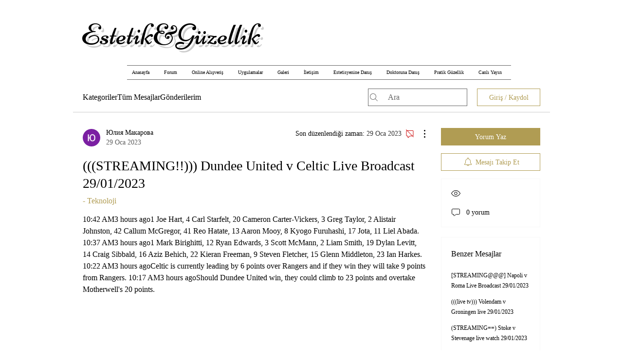

--- FILE ---
content_type: text/html; charset=utf-8
request_url: https://www.google.com/recaptcha/api2/aframe
body_size: 269
content:
<!DOCTYPE HTML><html><head><meta http-equiv="content-type" content="text/html; charset=UTF-8"></head><body><script nonce="ZOjiwtKwQXOXkZTo5UOByA">/** Anti-fraud and anti-abuse applications only. See google.com/recaptcha */ try{var clients={'sodar':'https://pagead2.googlesyndication.com/pagead/sodar?'};window.addEventListener("message",function(a){try{if(a.source===window.parent){var b=JSON.parse(a.data);var c=clients[b['id']];if(c){var d=document.createElement('img');d.src=c+b['params']+'&rc='+(localStorage.getItem("rc::a")?sessionStorage.getItem("rc::b"):"");window.document.body.appendChild(d);sessionStorage.setItem("rc::e",parseInt(sessionStorage.getItem("rc::e")||0)+1);localStorage.setItem("rc::h",'1769100605843');}}}catch(b){}});window.parent.postMessage("_grecaptcha_ready", "*");}catch(b){}</script></body></html>

--- FILE ---
content_type: application/javascript
request_url: https://static.parastorage.com/services/communities-forum-client/1.1487.0/client-viewer/6995.chunk.min.js
body_size: 66088
content:
(("undefined"!=typeof self?self:this).webpackJsonp__wix_communities_forum_client=("undefined"!=typeof self?self:this).webpackJsonp__wix_communities_forum_client||[]).push([[6995],{15531:(e,t,n)=>{"use strict";n.r(t),n.d(t,{classes:()=>o,cssStates:()=>u,keyframes:()=>i,layers:()=>s,namespace:()=>r,st:()=>d,stVars:()=>a,style:()=>l,vars:()=>c});var r="oUftSyq",o={root:"slFtnYi",container:"sQHWx8H",iconContainer:"sIlpktB",icon:"scdXkKB",text:"sfqEnRB",content:"smoAEft",subtitle:"sbgHjv8",textContainer:"s_9TgAB"},i={},s={},a={},c={"wix-color-5":"--wix-color-5","wix-ui-tpa-actions-menu-layout-item-item-font":"--wix-ui-tpa-actions-menu-layout-item-item-font","wix-ui-tpa-actions-menu-layout-item-item-subtitle-font":"--wix-ui-tpa-actions-menu-layout-item-item-subtitle-font"},u=n.stc.bind(null,r),l=n.sts.bind(null,r),d=l},55563:(e,t,n)=>{"use strict";n.r(t),n.d(t,{classes:()=>o,cssStates:()=>u,keyframes:()=>i,layers:()=>s,namespace:()=>r,st:()=>d,stVars:()=>a,style:()=>l,vars:()=>c});var r="oPcAgo_",o={root:"se1AnZu"},i={},s={},a={},c={"wix-color-5":"--wix-color-5","wix-ui-tpa-divider-main-divider-color":"--wix-ui-tpa-divider-main-divider-color","wix-ui-tpa-divider-main-divider-width":"--wix-ui-tpa-divider-main-divider-width"},u=n.stc.bind(null,r),l=n.sts.bind(null,r),d=l},90190:(e,t,n)=>{"use strict";n.r(t),n.d(t,{classes:()=>o,cssStates:()=>u,keyframes:()=>i,layers:()=>s,namespace:()=>r,st:()=>d,stVars:()=>a,style:()=>l,vars:()=>c});var r="oVU9kNY",o={root:"svBAlsx",label:"sl9rBs6",dropdownBase:"sBo4NF6",dropdownOption:"sT9T81M",dropdownNativeSelect:"sTIYt4w",dropdownError:"sZ_B1NW",errorIcon:"shfYiTe",dropdown:"sn9qf5Q",dropdownContainer:"sYsxoax",divider:"sWR0lh7",customDivider:"seSqu3D",arrowIcon:"sthxlPL",errorIconWrapper:"s__0_3qaK"},i={},s={},a={},c={"wix-color-1":"--wix-color-1","wix-color-3":"--wix-color-3","wix-color-4":"--wix-color-4","wix-color-5":"--wix-color-5","wut-error-color":"--wut-error-color","wix-ui-tpa-dropdown-main-button-text-color":"--wix-ui-tpa-dropdown-main-button-text-color","wix-ui-tpa-dropdown-main-button-text-disabled-color":"--wix-ui-tpa-dropdown-main-button-text-disabled-color","wix-ui-tpa-dropdown-main-button-border-color":"--wix-ui-tpa-dropdown-main-button-border-color","wix-ui-tpa-dropdown-main-border-disabled-color":"--wix-ui-tpa-dropdown-main-border-disabled-color","wix-ui-tpa-dropdown-main-border-width":"--wix-ui-tpa-dropdown-main-border-width","wix-ui-tpa-dropdown-main-border-radius":"--wix-ui-tpa-dropdown-main-border-radius","wix-ui-tpa-dropdown-main-background-color":"--wix-ui-tpa-dropdown-main-background-color","wix-ui-tpa-dropdown-main-placeholder-color":"--wix-ui-tpa-dropdown-main-placeholder-color","wix-ui-tpa-dropdown-main-text-font":"--wix-ui-tpa-dropdown-main-text-font","wix-ui-tpa-dropdown-main-dropdown-background-color":"--wix-ui-tpa-dropdown-main-dropdown-background-color","wix-ui-tpa-dropdown-main-item-text-color":"--wix-ui-tpa-dropdown-main-item-text-color","wix-ui-tpa-dropdown-main-item-text-font":"--wix-ui-tpa-dropdown-main-item-text-font","wix-ui-tpa-dropdown-main-item-text-disabled-color":"--wix-ui-tpa-dropdown-main-item-text-disabled-color","wix-ui-tpa-dropdown-main-label-font":"--wix-ui-tpa-dropdown-main-label-font","wix-ui-tpa-dropdown-main-label-color":"--wix-ui-tpa-dropdown-main-label-color","wix-ui-tpa-dropdown-main-dropdown-height":"--wix-ui-tpa-dropdown-main-dropdown-height","wix-ui-tpa-dropdown-error-color":"--wix-ui-tpa-dropdown-error-color","wix-ui-tpa-dropdown-error-message-min-height":"--wix-ui-tpa-dropdown-error-message-min-height","wix-ui-tpa-dropdown-main-border-opacity":"--wix-ui-tpa-dropdown-main-border-opacity","wix-ui-tpa-dropdown-hover-border-color":"--wix-ui-tpa-dropdown-hover-border-color","wix-ui-tpa-dropdown-hover-border-width":"--wix-ui-tpa-dropdown-hover-border-width","wix-ui-tpa-dropdown-hover-border-radius":"--wix-ui-tpa-dropdown-hover-border-radius","wix-ui-tpa-dropdown-hover-background-color":"--wix-ui-tpa-dropdown-hover-background-color","wix-ui-tpa-dropdown-hover-background-opacity":"--wix-ui-tpa-dropdown-hover-background-opacity","wix-ui-tpa-dropdown-hover-text-color":"--wix-ui-tpa-dropdown-hover-text-color"},u=n.stc.bind(null,r),l=n.sts.bind(null,r),d=l},77961:(e,t,n)=>{"use strict";n.r(t),n.d(t,{classes:()=>o,cssStates:()=>u,keyframes:()=>i,layers:()=>s,namespace:()=>r,st:()=>d,stVars:()=>a,style:()=>l,vars:()=>c});var r="oHynbsQ",o={root:"sW7jymy",contentWrapper:"sQmVRcb",title:"ss607QR",subtitle:"sh2zCy8",suffix:"s__8gUtzd",icon:"s_8sGFG"},i={},s={},a={},c={"wix-color-3":"--wix-color-3","wix-color-5":"--wix-color-5","wix-ui-tpa-dropdown-option-main-title-text-color":"--wix-ui-tpa-dropdown-option-main-title-text-color","wix-ui-tpa-dropdown-option-main-title-text-font":"--wix-ui-tpa-dropdown-option-main-title-text-font","wix-ui-tpa-dropdown-option-main-item-text-disabled-color":"--wix-ui-tpa-dropdown-option-main-item-text-disabled-color"},u=n.stc.bind(null,r),l=n.sts.bind(null,r),d=l},62887:(e,t,n)=>{"use strict";n.r(t),n.d(t,{classes:()=>o,cssStates:()=>u,keyframes:()=>i,layers:()=>s,namespace:()=>r,st:()=>d,stVars:()=>a,style:()=>l,vars:()=>c});var r="o_kGbbM",o={root:"sW_ZDh8","sr-only":"sTLYNcI",button:"sFVKgDV",icon:"s__47fAUy",tooltipMessage:"s__5Lnwh8"},i={},s={},a={},c={},u=n.stc.bind(null,r),l=n.sts.bind(null,r),d=l},4435:(e,t,n)=>{"use strict";n.r(t),n.d(t,{classes:()=>o,cssStates:()=>u,keyframes:()=>i,layers:()=>s,namespace:()=>r,st:()=>d,stVars:()=>a,style:()=>l,vars:()=>c});var r="oHSVqv6",o={root:"s__4LQtuK",srOnly:"sn7xVer","sr-only":"sHZUumd"},i={},s={},a={},c={"wix-color-4":"--wix-color-4","wix-color-5":"--wix-color-5","wut-text-color":"--wut-text-color","wut-placeholder-color":"--wut-placeholder-color","wix-ui-tpa-text-main-text-color":"--wix-ui-tpa-text-main-text-color","wix-ui-tpa-text-main-text-font":"--wix-ui-tpa-text-main-text-font","primary-color":"--Text1282727809-primary-color","secondary-color":"--Text1282727809-secondary-color"},u=n.stc.bind(null,r),l=n.sts.bind(null,r),d=l},89958:(e,t,n)=>{"use strict";n.r(t),n.d(t,{classes:()=>o,cssStates:()=>u,keyframes:()=>i,layers:()=>s,namespace:()=>r,st:()=>d,stVars:()=>a,style:()=>l,vars:()=>c});var r="oCAxzjj",o={root:"swD4P3t",tpaArrow:"sR_w6nc",withArrow:"sOZkvqc","popoverAnimation-enter":"saVQKPt","popoverAnimation-enter-active":"sCwNQQE","popoverAnimation-exit":"sHrtzyX","popoverAnimation-exit-active":"so7zlEf"},i={},s={},a={},c={"wix-color-1":"--wix-color-1","wix-color-5":"--wix-color-5","wix-ui-tpa-tooltip-background-color":"--wix-ui-tpa-tooltip-background-color","wix-ui-tpa-tooltip-text-color":"--wix-ui-tpa-tooltip-text-color","wix-ui-tpa-tooltip-border-color":"--wix-ui-tpa-tooltip-border-color"},u=n.stc.bind(null,r),l=n.sts.bind(null,r),d=l},21054:(e,t,n)=>{"use strict";n.r(t),n.d(t,{classes:()=>o,cssStates:()=>u,keyframes:()=>i,layers:()=>s,namespace:()=>r,st:()=>d,stVars:()=>a,style:()=>l,vars:()=>c});var r="o_cWT_k",o={root:"sMwzEGi",message:"sjHZ2Cv",icon:"slSrQgf",messageWithSuffix:"s__70WHS2"},i={},s={},a={},c={"wix-color-1":"--wix-color-1","wix-color-3":"--wix-color-3","wix-color-4":"--wix-color-4","wix-color-5":"--wix-color-5","wut-error-color":"--wut-error-color","wix-ui-tpa-error-message-wrapper-error-color":"--wix-ui-tpa-error-message-wrapper-error-color","wix-ui-tpa-error-message-wrapper-min-message-height":"--wix-ui-tpa-error-message-wrapper-min-message-height"},u=n.stc.bind(null,r),l=n.sts.bind(null,r),d=l},48882:(e,t,n)=>{"use strict";n.r(t),n.d(t,{classes:()=>o,cssStates:()=>u,keyframes:()=>i,layers:()=>s,namespace:()=>r,st:()=>d,stVars:()=>a,style:()=>l,vars:()=>c});var r="ozoVdwG",o={root:"srIpR5w"},i={},s={},a={dividerHeight:"1px",dividerBackgroundColor:"black",dividerOpacity:"initial",dividerMarginTop:"initial",dividerMarginBottom:"initial"},c={},u=n.stc.bind(null,r),l=n.sts.bind(null,r),d=l},24749:(e,t,n)=>{"use strict";n.r(t),n.d(t,{classes:()=>o,cssStates:()=>u,keyframes:()=>i,layers:()=>s,namespace:()=>r,st:()=>d,stVars:()=>a,style:()=>l,vars:()=>c});var r="o__3Somcg",o={root:"sPFkOKS",dropdownContent:"sYg4dky"},i={},s={},a={},c={},u=n.stc.bind(null,r),l=n.sts.bind(null,r),d=l},43359:(e,t,n)=>{"use strict";n.r(t),n.d(t,{classes:()=>o,cssStates:()=>u,keyframes:()=>i,layers:()=>s,namespace:()=>r,st:()=>d,stVars:()=>a,style:()=>l,vars:()=>c});var r="oQ_EI9E",o={root:"sQBXGwn",optionsContainer:"s__3ByhbS",dropdownOption:"s__5iHWZO"},i={},s={},a={},c={},u=n.stc.bind(null,r),l=n.sts.bind(null,r),d=l},48606:(e,t,n)=>{"use strict";n.r(t),n.d(t,{classes:()=>o,cssStates:()=>u,keyframes:()=>i,layers:()=>s,namespace:()=>r,st:()=>d,stVars:()=>a,style:()=>l,vars:()=>c});var r="oLsm44T",o={root:"sDz1OuP",highlight:"sjEnVsD",nonHighlight:"smqk3Up"},i={},s={},a={hoverBackgroundColor:"lightgrey",selectedBackgroundColor:"grey",selectedHoverBackgroundColor:"dimgrey",disabledBackgroundColor:"white"},c={},u=n.stc.bind(null,r),l=n.sts.bind(null,r),d=l},65018:(e,t,n)=>{"use strict";n.r(t),n.d(t,{classes:()=>o,cssStates:()=>u,keyframes:()=>i,layers:()=>s,namespace:()=>r,st:()=>d,stVars:()=>a,style:()=>l,vars:()=>c});var r="oDWhyyv",o={root:"smlfHYr",nativeInput:"s__3p0__u"},i={},s={},a={},c={},u=n.stc.bind(null,r),l=n.sts.bind(null,r),d=l},91938:(e,t,n)=>{"use strict";n.r(t),n.d(t,{classes:()=>o,cssStates:()=>u,keyframes:()=>i,layers:()=>s,namespace:()=>r,st:()=>d,stVars:()=>a,style:()=>l,vars:()=>c});var r="owHxMs9",o={root:"sBa90_w"},i={},s={},a={},c={},u=n.stc.bind(null,r),l=n.sts.bind(null,r),d=l},67123:(e,t,n)=>{"use strict";n.d(t,{AR:()=>f,FT:()=>p,IM:()=>_,Tu:()=>g,U:()=>m,VC:()=>l,X1:()=>u,__:()=>r,cm:()=>o,eO:()=>c,me:()=>d,o0:()=>i,oM:()=>h,uD:()=>y,vu:()=>a,wP:()=>v,xe:()=>s});const r="plugin-toolbar-size-button",o="size-dropdown-option-content",i="size-dropdown-option-small",s="size-dropdown-option-original",a="size-dropdown-option-full-width",c="plugin-toolbar-alignment-button",u="alignment-dropdown-option-left",l="alignment-dropdown-option-center",d="alignment-dropdown-option-right",p="alignment-dropdown-option-text-wrap",f="plugin-toolbar-settings-button",h="plugin-toolbar-replace-button",m="plugin-toolbar-delete-button",g="reveal-spoiler-button",_="reveal-spoiler-content",v="spoiler-text-area",y="spoiler-container"},78556:(e,t,n)=>{"use strict";n.d(t,{Q:()=>d});var r=n(20011),o=n(66017),i=n(87308),s=n(27762),a=n.n(s),c=["node","nodeIndex","NodeViewContainer"],u=["node"],l=function e(t){var u=t.node,l=t.nodeIndex,d=t.NodeViewContainer,p=(0,o.Z)(t,c),f=(0,s.useMemo)((function(){return(0,i.ZP)({resolved:{},chunkName:function(){return"ricos_figure_caption"},isReady:function(e){var t=this.resolve(e);return!0===this.resolved[t]&&!!n.m[t]},importAsync:function(){return n.e(8941).then(n.bind(n,37663))},requireAsync:function(e){var t=this,n=this.resolve(e);return this.resolved[n]=!1,this.importAsync(e).then((function(e){return t.resolved[n]=!0,e}))},requireSync:function e(t){var r=this.resolve(t);return n(r)},resolve:function e(){return 37663}})}),[]);return a().createElement(f,(0,r.Z)({key:u.id,node:u,nodeIndex:l,NodeViewContainer:d},p))},d=function(e){var t=e.node,n=(0,o.Z)(e,u);return a().createElement(l,(0,r.Z)({key:t.id,node:t},n))}},69872:(e,t,n)=>{"use strict";n.d(t,{Q:()=>o});var r=n(14466);const o=(e,t)=>"string"==typeof e.url?(0,r.Z)(e.url,t):"string"==typeof e.anchor?`#viewer-${e.anchor}`:void 0},14320:(e,t,n)=>{"use strict";n.d(t,{G:()=>r});const r=e=>e.toLowerCase().trim().startsWith("data:")},39337:(e,t,n)=>{"use strict";n.d(t,{R:()=>r});const r=e=>/^tel:[0-9-()+#*]+$/.test(e)},11816:(e,t,n)=>{"use strict";n.d(t,{N:()=>E});const r=/[\0-\uD7FF\uE000-\uFFFF]|[\uD800-\uDBFF][\uDC00-\uDFFF]|[\uD800-\uDBFF](?![\uDC00-\uDFFF])|(?:[^\uD800-\uDBFF]|^)[\uDC00-\uDFFF]/,o=/[\0-\x1F\x7F-\x9F]/,i=/[ \xA0\u1680\u2000-\u200A\u2028\u2029\u202F\u205F\u3000]/,s=/[!-#%-\*,-\/:;\?@\[-\]_\{\}\xA1\xA7\xAB\xB6\xB7\xBB\xBF\u037E\u0387\u055A-\u055F\u0589\u058A\u05BE\u05C0\u05C3\u05C6\u05F3\u05F4\u0609\u060A\u060C\u060D\u061B\u061D-\u061F\u066A-\u066D\u06D4\u0700-\u070D\u07F7-\u07F9\u0830-\u083E\u085E\u0964\u0965\u0970\u09FD\u0A76\u0AF0\u0C77\u0C84\u0DF4\u0E4F\u0E5A\u0E5B\u0F04-\u0F12\u0F14\u0F3A-\u0F3D\u0F85\u0FD0-\u0FD4\u0FD9\u0FDA\u104A-\u104F\u10FB\u1360-\u1368\u1400\u166E\u169B\u169C\u16EB-\u16ED\u1735\u1736\u17D4-\u17D6\u17D8-\u17DA\u1800-\u180A\u1944\u1945\u1A1E\u1A1F\u1AA0-\u1AA6\u1AA8-\u1AAD\u1B5A-\u1B60\u1B7D\u1B7E\u1BFC-\u1BFF\u1C3B-\u1C3F\u1C7E\u1C7F\u1CC0-\u1CC7\u1CD3\u2010-\u2027\u2030-\u2043\u2045-\u2051\u2053-\u205E\u207D\u207E\u208D\u208E\u2308-\u230B\u2329\u232A\u2768-\u2775\u27C5\u27C6\u27E6-\u27EF\u2983-\u2998\u29D8-\u29DB\u29FC\u29FD\u2CF9-\u2CFC\u2CFE\u2CFF\u2D70\u2E00-\u2E2E\u2E30-\u2E4F\u2E52-\u2E5D\u3001-\u3003\u3008-\u3011\u3014-\u301F\u3030\u303D\u30A0\u30FB\uA4FE\uA4FF\uA60D-\uA60F\uA673\uA67E\uA6F2-\uA6F7\uA874-\uA877\uA8CE\uA8CF\uA8F8-\uA8FA\uA8FC\uA92E\uA92F\uA95F\uA9C1-\uA9CD\uA9DE\uA9DF\uAA5C-\uAA5F\uAADE\uAADF\uAAF0\uAAF1\uABEB\uFD3E\uFD3F\uFE10-\uFE19\uFE30-\uFE52\uFE54-\uFE61\uFE63\uFE68\uFE6A\uFE6B\uFF01-\uFF03\uFF05-\uFF0A\uFF0C-\uFF0F\uFF1A\uFF1B\uFF1F\uFF20\uFF3B-\uFF3D\uFF3F\uFF5B\uFF5D\uFF5F-\uFF65]|\uD800[\uDD00-\uDD02\uDF9F\uDFD0]|\uD801\uDD6F|\uD802[\uDC57\uDD1F\uDD3F\uDE50-\uDE58\uDE7F\uDEF0-\uDEF6\uDF39-\uDF3F\uDF99-\uDF9C]|\uD803[\uDEAD\uDF55-\uDF59\uDF86-\uDF89]|\uD804[\uDC47-\uDC4D\uDCBB\uDCBC\uDCBE-\uDCC1\uDD40-\uDD43\uDD74\uDD75\uDDC5-\uDDC8\uDDCD\uDDDB\uDDDD-\uDDDF\uDE38-\uDE3D\uDEA9]|\uD805[\uDC4B-\uDC4F\uDC5A\uDC5B\uDC5D\uDCC6\uDDC1-\uDDD7\uDE41-\uDE43\uDE60-\uDE6C\uDEB9\uDF3C-\uDF3E]|\uD806[\uDC3B\uDD44-\uDD46\uDDE2\uDE3F-\uDE46\uDE9A-\uDE9C\uDE9E-\uDEA2\uDF00-\uDF09]|\uD807[\uDC41-\uDC45\uDC70\uDC71\uDEF7\uDEF8\uDF43-\uDF4F\uDFFF]|\uD809[\uDC70-\uDC74]|\uD80B[\uDFF1\uDFF2]|\uD81A[\uDE6E\uDE6F\uDEF5\uDF37-\uDF3B\uDF44]|\uD81B[\uDE97-\uDE9A\uDFE2]|\uD82F\uDC9F|\uD836[\uDE87-\uDE8B]|\uD83A[\uDD5E\uDD5F]/;function a(e){return Array.prototype.slice.call(arguments,1).forEach((function(t){t&&Object.keys(t).forEach((function(n){e[n]=t[n]}))})),e}function c(e){return Object.prototype.toString.call(e)}function u(e){return"[object Function]"===c(e)}function l(e){return e.replace(/[.?*+^$[\]\\(){}|-]/g,"\\$&")}const d={fuzzyLink:!0,fuzzyEmail:!0,fuzzyIP:!1};const p={"http:":{validate:function(e,t,n){const r=e.slice(t);return n.re.http||(n.re.http=new RegExp("^\\/\\/"+n.re.src_auth+n.re.src_host_port_strict+n.re.src_path,"i")),n.re.http.test(r)?r.match(n.re.http)[0].length:0}},"https:":"http:","ftp:":"http:","//":{validate:function(e,t,n){const r=e.slice(t);return n.re.no_http||(n.re.no_http=new RegExp("^"+n.re.src_auth+"(?:localhost|(?:(?:"+n.re.src_domain+")\\.)+"+n.re.src_domain_root+")"+n.re.src_port+n.re.src_host_terminator+n.re.src_path,"i")),n.re.no_http.test(r)?t>=3&&":"===e[t-3]||t>=3&&"/"===e[t-3]?0:r.match(n.re.no_http)[0].length:0}},"mailto:":{validate:function(e,t,n){const r=e.slice(t);return n.re.mailto||(n.re.mailto=new RegExp("^"+n.re.src_email_name+"@"+n.re.src_host_strict,"i")),n.re.mailto.test(r)?r.match(n.re.mailto)[0].length:0}}},f="a[cdefgilmnoqrstuwxz]|b[abdefghijmnorstvwyz]|c[acdfghiklmnoruvwxyz]|d[ejkmoz]|e[cegrstu]|f[ijkmor]|g[abdefghilmnpqrstuwy]|h[kmnrtu]|i[delmnoqrst]|j[emop]|k[eghimnprwyz]|l[abcikrstuvy]|m[acdeghklmnopqrstuvwxyz]|n[acefgilopruz]|om|p[aefghklmnrstwy]|qa|r[eosuw]|s[abcdeghijklmnortuvxyz]|t[cdfghjklmnortvwz]|u[agksyz]|v[aceginu]|w[fs]|y[et]|z[amw]",h="biz|com|edu|gov|net|org|pro|web|xxx|aero|asia|coop|info|museum|name|shop|\u0440\u0444".split("|");function m(e){const t=e.re=function(e){const t={};e=e||{},t.src_Any=r.source,t.src_Cc=o.source,t.src_Z=i.source,t.src_P=s.source,t.src_ZPCc=[t.src_Z,t.src_P,t.src_Cc].join("|"),t.src_ZCc=[t.src_Z,t.src_Cc].join("|");const n="[><\uff5c]";return t.src_pseudo_letter="(?:(?![><\uff5c]|"+t.src_ZPCc+")"+t.src_Any+")",t.src_ip4="(?:(25[0-5]|2[0-4][0-9]|[01]?[0-9][0-9]?)\\.){3}(25[0-5]|2[0-4][0-9]|[01]?[0-9][0-9]?)",t.src_auth="(?:(?:(?!"+t.src_ZCc+"|[@/\\[\\]()]).)+@)?",t.src_port="(?::(?:6(?:[0-4]\\d{3}|5(?:[0-4]\\d{2}|5(?:[0-2]\\d|3[0-5])))|[1-5]?\\d{1,4}))?",t.src_host_terminator="(?=$|[><\uff5c]|"+t.src_ZPCc+")(?!"+(e["---"]?"-(?!--)|":"-|")+"_|:\\d|\\.-|\\.(?!$|"+t.src_ZPCc+"))",t.src_path="(?:[/?#](?:(?!"+t.src_ZCc+"|"+n+"|[()[\\]{}.,\"'?!\\-;]).|\\[(?:(?!"+t.src_ZCc+"|\\]).)*\\]|\\((?:(?!"+t.src_ZCc+"|[)]).)*\\)|\\{(?:(?!"+t.src_ZCc+'|[}]).)*\\}|\\"(?:(?!'+t.src_ZCc+'|["]).)+\\"|\\\'(?:(?!'+t.src_ZCc+"|[']).)+\\'|\\'(?="+t.src_pseudo_letter+"|[-])|\\.{2,}[a-zA-Z0-9%/&]|\\.(?!"+t.src_ZCc+"|[.]|$)|"+(e["---"]?"\\-(?!--(?:[^-]|$))(?:-*)|":"\\-+|")+",(?!"+t.src_ZCc+"|$)|;(?!"+t.src_ZCc+"|$)|\\!+(?!"+t.src_ZCc+"|[!]|$)|\\?(?!"+t.src_ZCc+"|[?]|$))+|\\/)?",t.src_email_name='[\\-;:&=\\+\\$,\\.a-zA-Z0-9_][\\-;:&=\\+\\$,\\"\\.a-zA-Z0-9_]*',t.src_xn="xn--[a-z0-9\\-]{1,59}",t.src_domain_root="(?:"+t.src_xn+"|"+t.src_pseudo_letter+"{1,63})",t.src_domain="(?:"+t.src_xn+"|(?:"+t.src_pseudo_letter+")|(?:"+t.src_pseudo_letter+"(?:-|"+t.src_pseudo_letter+"){0,61}"+t.src_pseudo_letter+"))",t.src_host="(?:(?:(?:(?:"+t.src_domain+")\\.)*"+t.src_domain+"))",t.tpl_host_fuzzy="(?:"+t.src_ip4+"|(?:(?:(?:"+t.src_domain+")\\.)+(?:%TLDS%)))",t.tpl_host_no_ip_fuzzy="(?:(?:(?:"+t.src_domain+")\\.)+(?:%TLDS%))",t.src_host_strict=t.src_host+t.src_host_terminator,t.tpl_host_fuzzy_strict=t.tpl_host_fuzzy+t.src_host_terminator,t.src_host_port_strict=t.src_host+t.src_port+t.src_host_terminator,t.tpl_host_port_fuzzy_strict=t.tpl_host_fuzzy+t.src_port+t.src_host_terminator,t.tpl_host_port_no_ip_fuzzy_strict=t.tpl_host_no_ip_fuzzy+t.src_port+t.src_host_terminator,t.tpl_host_fuzzy_test="localhost|www\\.|\\.\\d{1,3}\\.|(?:\\.(?:%TLDS%)(?:"+t.src_ZPCc+"|>|$))",t.tpl_email_fuzzy='(^|[><\uff5c]|"|\\(|'+t.src_ZCc+")("+t.src_email_name+"@"+t.tpl_host_fuzzy_strict+")",t.tpl_link_fuzzy="(^|(?![.:/\\-_@])(?:[$+<=>^`|\uff5c]|"+t.src_ZPCc+"))((?![$+<=>^`|\uff5c])"+t.tpl_host_port_fuzzy_strict+t.src_path+")",t.tpl_link_no_ip_fuzzy="(^|(?![.:/\\-_@])(?:[$+<=>^`|\uff5c]|"+t.src_ZPCc+"))((?![$+<=>^`|\uff5c])"+t.tpl_host_port_no_ip_fuzzy_strict+t.src_path+")",t}(e.__opts__),n=e.__tlds__.slice();function a(e){return e.replace("%TLDS%",t.src_tlds)}e.onCompile(),e.__tlds_replaced__||n.push(f),n.push(t.src_xn),t.src_tlds=n.join("|"),t.email_fuzzy=RegExp(a(t.tpl_email_fuzzy),"i"),t.link_fuzzy=RegExp(a(t.tpl_link_fuzzy),"i"),t.link_no_ip_fuzzy=RegExp(a(t.tpl_link_no_ip_fuzzy),"i"),t.host_fuzzy_test=RegExp(a(t.tpl_host_fuzzy_test),"i");const d=[];function p(e,t){throw new Error('(LinkifyIt) Invalid schema "'+e+'": '+t)}e.__compiled__={},Object.keys(e.__schemas__).forEach((function(t){const n=e.__schemas__[t];if(null===n)return;const r={validate:null,link:null};if(e.__compiled__[t]=r,"[object Object]"===c(n))return!function(e){return"[object RegExp]"===c(e)}(n.validate)?u(n.validate)?r.validate=n.validate:p(t,n):r.validate=function(e){return function(t,n){const r=t.slice(n);return e.test(r)?r.match(e)[0].length:0}}(n.validate),void(u(n.normalize)?r.normalize=n.normalize:n.normalize?p(t,n):r.normalize=function(e,t){t.normalize(e)});!function(e){return"[object String]"===c(e)}(n)?p(t,n):d.push(t)})),d.forEach((function(t){e.__compiled__[e.__schemas__[t]]&&(e.__compiled__[t].validate=e.__compiled__[e.__schemas__[t]].validate,e.__compiled__[t].normalize=e.__compiled__[e.__schemas__[t]].normalize)})),e.__compiled__[""]={validate:null,normalize:function(e,t){t.normalize(e)}};const h=Object.keys(e.__compiled__).filter((function(t){return t.length>0&&e.__compiled__[t]})).map(l).join("|");e.re.schema_test=RegExp("(^|(?!_)(?:[><\uff5c]|"+t.src_ZPCc+"))("+h+")","i"),e.re.schema_search=RegExp("(^|(?!_)(?:[><\uff5c]|"+t.src_ZPCc+"))("+h+")","ig"),e.re.schema_at_start=RegExp("^"+e.re.schema_search.source,"i"),e.re.pretest=RegExp("("+e.re.schema_test.source+")|("+e.re.host_fuzzy_test.source+")|@","i"),function(e){e.__index__=-1,e.__text_cache__=""}(e)}function g(e,t){const n=e.__index__,r=e.__last_index__,o=e.__text_cache__.slice(n,r);this.schema=e.__schema__.toLowerCase(),this.index=n+t,this.lastIndex=r+t,this.raw=o,this.text=o,this.url=o}function _(e,t){const n=new g(e,t);return e.__compiled__[n.schema].normalize(n,e),n}function v(e,t){if(!(this instanceof v))return new v(e,t);var n;t||(n=e,Object.keys(n||{}).reduce((function(e,t){return e||d.hasOwnProperty(t)}),!1)&&(t=e,e={})),this.__opts__=a({},d,t),this.__index__=-1,this.__last_index__=-1,this.__schema__="",this.__text_cache__="",this.__schemas__=a({},p,e),this.__compiled__={},this.__tlds__=h,this.__tlds_replaced__=!1,this.re={},m(this)}v.prototype.add=function(e,t){return this.__schemas__[e]=t,m(this),this},v.prototype.set=function(e){return this.__opts__=a(this.__opts__,e),this},v.prototype.test=function(e){if(this.__text_cache__=e,this.__index__=-1,!e.length)return!1;let t,n,r,o,i,s,a,c,u;if(this.re.schema_test.test(e))for(a=this.re.schema_search,a.lastIndex=0;null!==(t=a.exec(e));)if(o=this.testSchemaAt(e,t[2],a.lastIndex),o){this.__schema__=t[2],this.__index__=t.index+t[1].length,this.__last_index__=t.index+t[0].length+o;break}return this.__opts__.fuzzyLink&&this.__compiled__["http:"]&&(c=e.search(this.re.host_fuzzy_test),c>=0&&(this.__index__<0||c<this.__index__)&&null!==(n=e.match(this.__opts__.fuzzyIP?this.re.link_fuzzy:this.re.link_no_ip_fuzzy))&&(i=n.index+n[1].length,(this.__index__<0||i<this.__index__)&&(this.__schema__="",this.__index__=i,this.__last_index__=n.index+n[0].length))),this.__opts__.fuzzyEmail&&this.__compiled__["mailto:"]&&(u=e.indexOf("@"),u>=0&&null!==(r=e.match(this.re.email_fuzzy))&&(i=r.index+r[1].length,s=r.index+r[0].length,(this.__index__<0||i<this.__index__||i===this.__index__&&s>this.__last_index__)&&(this.__schema__="mailto:",this.__index__=i,this.__last_index__=s))),this.__index__>=0},v.prototype.pretest=function(e){return this.re.pretest.test(e)},v.prototype.testSchemaAt=function(e,t,n){return this.__compiled__[t.toLowerCase()]?this.__compiled__[t.toLowerCase()].validate(e,n,this):0},v.prototype.match=function(e){const t=[];let n=0;this.__index__>=0&&this.__text_cache__===e&&(t.push(_(this,n)),n=this.__last_index__);let r=n?e.slice(n):e;for(;this.test(r);)t.push(_(this,n)),r=r.slice(this.__last_index__),n+=this.__last_index__;return t.length?t:null},v.prototype.matchAtStart=function(e){if(this.__text_cache__=e,this.__index__=-1,!e.length)return null;const t=this.re.schema_at_start.exec(e);if(!t)return null;const n=this.testSchemaAt(e,t[2],t[0].length);return n?(this.__schema__=t[2],this.__index__=t.index+t[1].length,this.__last_index__=t.index+t[0].length+n,_(this,0)):null},v.prototype.tlds=function(e,t){return e=Array.isArray(e)?e:[e],t?(this.__tlds__=this.__tlds__.concat(e).sort().filter((function(e,t,n){return e!==n[t-1]})).reverse(),m(this),this):(this.__tlds__=e.slice(),this.__tlds_replaced__=!0,m(this),this)},v.prototype.normalize=function(e){e.schema||(e.url="http://"+e.url),"mailto:"!==e.schema||/^mailto:/i.test(e.url)||(e.url="mailto:"+e.url)},v.prototype.onCompile=function(){};const y=v;y.prototype.onCompile=function(){const e=this.re;e.src_domain="(?:"+e.src_xn+"|(?:"+e.src_pseudo_letter+")|(?:"+e.src_pseudo_letter+"(?:-|_|"+e.src_pseudo_letter+"){0,61}"+e.src_pseudo_letter+"))",e.src_host="(?:(?:(?:(?:"+e.src_domain+")\\.)*"+e.src_domain+"))",e.tpl_host_fuzzy="(?:"+e.src_ip4+"|(?:(?:(?:"+e.src_domain+")\\.)+(?:%TLDS%)))",e.src_host_strict=e.src_host+e.src_host_terminator,e.tpl_host_fuzzy_strict=e.tpl_host_fuzzy+e.src_host_terminator,e.src_host_port_strict=e.src_host+e.src_port+e.src_host_terminator,e.tpl_host_port_fuzzy_strict=e.tpl_host_fuzzy+e.src_port+e.src_host_terminator,e.tpl_email_fuzzy='(^|[><\uff5c]|"|\\(|'+e.src_ZCc+")("+e.src_email_name+"@"+e.tpl_host_fuzzy_strict+")",e.tpl_link_fuzzy="(^|(?![.:/\\-_@])(?:[$+<=>^`|\uff5c]|"+e.src_ZPCc+"))((?![$+<=>^`|\uff5c])"+e.tpl_host_port_fuzzy_strict+e.src_path+")",e.tpl_link_no_ip_fuzzy="(^|(?![.:/\\-_@])(?:[$+<=>^`|\uff5c]|"+e.src_ZPCc+"))((?![$+<=>^`|\uff5c])"+e.tpl_host_port_no_ip_fuzzy_strict+e.src_path+")"};const E=new y},25114:(e,t,n)=>{"use strict";n.d(t,{y:()=>i});var r=n(39337),o=n(11816);const i=e=>{if((0,r.R)(e))return e;const[t,n]=e.split("#"),i=t&&o.N.match(t)&&o.N.match(t)?.[0]?.url;return null!==i?n?`${i}#${n}`:i:void 0}},31244:(e,t,n)=>{"use strict";n.d(t,{a:()=>i});var r=n(27762),o=n.n(r);const i=(e,t)=>{const r=o().useMemo((()=>{let t;return()=>t||(t=n.e(8167).then(n.bind(n,33660)).then((t=>t.createClient({auth:{getAuthHeaders:()=>({headers:{Authorization:e}})}}))),t)}),[e]);return t?{getWixClientPromise:t}:{getWixClientPromise:r}}},80433:(e,t,n)=>{"use strict";n.d(t,{O:()=>r});const r=(e,t)=>`${t.replace(/\/+$/,"")}${e}`},14466:(e,t,n)=>{"use strict";n.d(t,{Z:()=>a});var r=n(14320),o=n(25114),i=n(80433),s=n(99182);const a=(e,t)=>"string"!=typeof e||(0,r.G)(e)?void 0:(0,s.f)(e)?(0,i.O)(e,t||""):(0,o.y)(e)},99182:(e,t,n)=>{"use strict";n.d(t,{f:()=>r});const r=e=>!!e&&"/"===e[0]&&"/"!==e[1]},94923:(e,t,n)=>{"use strict";n.d(t,{U1:()=>l,Wi:()=>u,XL:()=>d,eT:()=>f});var r=n(17607),o=n.n(r),i=n(60216),s=n.n(i),a=n(27762),c=n.n(a);const u={PUBLISH:"plugin:publish",RICOS_PUBLISH:"ricos:publish"},l=c().createContext({subscribe:()=>()=>{},unsubscribe(){},dispatch:()=>Promise.resolve(!0),publish:()=>Promise.resolve({})}),d=e=>t=>c().createElement(l.Consumer,null,(n=>c().createElement(e,{editorEvents:n,...t})));class p extends c().Component{constructor(){super(...arguments),this.state={subscribe:this.subscribe.bind(this),unsubscribe:this.unsubscribe.bind(this),dispatch:this.dispatch.bind(this),publish:this.publish.bind(this)},this.events={}}dispatch(e,t){const n=this.events[e]||[];return Promise.all(n.map((e=>e(t))))}publish(){return this.dispatch(u.PUBLISH,void 0).then((()=>this.dispatch(u.RICOS_PUBLISH,void 0).then((async e=>{const t=e.filter((({type:e}={})=>"EDITOR_PUBLISH"===e))[0];return t?.data}))))}subscribe(e,t){return this.events[e]=this.events[e]||[],this.events[e].push(t),()=>this.unsubscribe(e,t)}unsubscribe(e,t){o().remove(this.events[e],(e=>e===t))}render(){const{children:e}=this.props;return c().createElement(l.Provider,{value:this.state},e)}}p.propTypes={children:s().node};const f=e=>{const t=d(e);return e=>c().createElement(p,null,c().createElement(t,{...e}))}},86495:(e,t,n)=>{"use strict";function r(e){return new Error(`Unreachable case with value ${JSON.stringify(e)}`)}n.d(t,{t:()=>r})},23216:(e,t,n)=>{"use strict";n.d(t,{O:()=>r});const r={config:{}}},88637:(e,t,n)=>{"use strict";n.d(t,{S:()=>r});const r="code-block"},61933:(e,t,n)=>{"use strict";n.d(t,{x:()=>i});var r=n(23216),o=n(88637);const i=e=>({config:{...r.O.config,...e},type:o.S})},81924:(e,t,n)=>{"use strict";n.d(t,{O:()=>r});const r=Object.freeze({config:{initialExpandedItems:"FIRST",expandOnlyOne:!1}})},94440:(e,t,n)=>{"use strict";n.d(t,{BI:()=>o,Kz:()=>i,iO:()=>r});const r="wix-rich-content-plugin-collapsible-list",o={FIRST:"FIRST",ALL:"ALL",NONE:"NONE"},i={LTR:"LTR",RTL:"RTL"}},55319:(e,t,n)=>{"use strict";n.d(t,{v:()=>s});var r=n(81924),o=n(94440),i=n(12900);const s=e=>({config:{...r.O.config,...e},type:o.iO,nodeViewRenderers:i.L})},12900:(e,t,n)=>{"use strict";n.d(t,{L:()=>C});var r=n(20011),o=n(66017),i=n(87308),s=n(27762),a=n.n(s),c=n(74477),u,l=["node"],d=["node"],p=["node"],f=["node"],h=["node","type"],m=["node"],g=["node"],_=function e(t){var c=t.node,u=(0,o.Z)(t,l),d=(0,s.useMemo)((function(){return(0,i.ZP)({resolved:{},chunkName:function(){return"ricos_plugin_collapsibleList"},isReady:function(e){var t=this.resolve(e);return!0===this.resolved[t]&&!!n.m[t]},importAsync:function(){return n.e(5702).then(n.bind(n,32234))},requireAsync:function(e){var t=this,n=this.resolve(e);return this.resolved[n]=!1,this.importAsync(e).then((function(e){return t.resolved[n]=!0,e}))},requireSync:function e(t){var r=this.resolve(t);return n(r)},resolve:function e(){return 32234}})}),[]);return a().createElement(d,(0,r.Z)({key:c.id,node:c},u))},v=function(e){var t=e.node,n=(0,o.Z)(e,d);return a().createElement(_,(0,r.Z)({key:t.id,node:t},n))},y=function e(t){var c=t.node,u=(0,o.Z)(t,p),l=(0,s.useMemo)((function(){return(0,i.ZP)({resolved:{},chunkName:function(){return"ricos_plugin_collapsibleListItem"},isReady:function(e){var t=this.resolve(e);return!0===this.resolved[t]&&!!n.m[t]},importAsync:function(){return n.e(8495).then(n.bind(n,6328))},requireAsync:function(e){var t=this,n=this.resolve(e);return this.resolved[n]=!1,this.importAsync(e).then((function(e){return t.resolved[n]=!0,e}))},requireSync:function e(t){var r=this.resolve(t);return n(r)},resolve:function e(){return 6328}})}),[]);return a().createElement(l,(0,r.Z)({key:c.id,node:c},u))},E=function(e){var t=e.node,n=(0,o.Z)(e,f);return a().createElement(y,(0,r.Z)({key:t.id,node:t},n))},b=function e(t){var c=t.node,u=t.type,l=(0,o.Z)(t,h),d=(0,s.useMemo)((function(){return(0,i.ZP)({resolved:{},chunkName:function(){return"ricos_plugin_collapsibleListPropertyRenderer"},isReady:function(e){var t=this.resolve(e);return!0===this.resolved[t]&&!!n.m[t]},importAsync:function(){return n.e(1009).then(n.bind(n,28752))},requireAsync:function(e){var t=this,n=this.resolve(e);return this.resolved[n]=!1,this.importAsync(e).then((function(e){return t.resolved[n]=!0,e}))},requireSync:function e(t){var r=this.resolve(t);return n(r)},resolve:function e(){return 28752}})}),[]);return a().createElement(d,(0,r.Z)({key:c.id,node:c},l,{type:u}))},w=function(e){var t=e.node,n=(0,o.Z)(e,m);return a().createElement(b,(0,r.Z)({key:t.id,node:t},n,{type:"title"}))},x=function(e){var t=e.node,n=(0,o.Z)(e,g);return a().createElement(b,(0,r.Z)({key:t.id,node:t},n,{type:"title"}))},C=(u={},u[c.J.COLLAPSIBLE_LIST]=v,u[c.J.COLLAPSIBLE_ITEM]=E,u[c.J.COLLAPSIBLE_ITEM_TITLE]=w,u[c.J.COLLAPSIBLE_ITEM_BODY]=x,u)},33207:(e,t,n)=>{"use strict";n.d(t,{Dx:()=>o,L0:()=>d,M3:()=>u,Qw:()=>l,ac:()=>s,iC:()=>a,mE:()=>f,qO:()=>c,vd:()=>p,wK:()=>i,yS:()=>r});const r="insert-divider-button",o="divider",i="plugin-toolbar-divider-size-button",s="size-dropdown-option-small",a="size-dropdown-option-medium",c="size-dropdown-option-large",u="plugin-toolbar-divider-style-button",l="style-dropdown-option-single",d="style-dropdown-option-double",p="style-dropdown-option-dashed",f="style-dropdown-option-dotted"},725:(e,t,n)=>{"use strict";n.d(t,{O:()=>o});var r=n(65251);const o=Object.freeze({type:"single",config:{size:"large",alignment:"center",textWrap:r.UF}})},57483:(e,t,n)=>{"use strict";n.d(t,{h:()=>r});const r="wix-draft-plugin-divider"},93699:(e,t,n)=>{"use strict";n.d(t,{K:()=>s});var r=n(725),o=n(57483),i=n(56280);const s=e=>({config:{...r.O.config,...e},type:o.h,nodeViewRenderers:i.L})},23714:(e,t,n)=>{"use strict";n.d(t,{K:()=>d});var r=n(725),o=n(57483),i=n(74477),s=n(27762),a=n.n(s),c=n(84039);var u=({node:e,nodeIndex:t,NodeViewContainer:n})=>a().createElement(n,{key:e.id,node:e,nodeIndex:t},a().createElement(c.b,{node:e}));const l={[i.J.DIVIDER]:u},d=e=>({config:{...r.O.config,...e},type:o.h,nodeViewRenderers:l})},84039:(e,t,n)=>{"use strict";n.d(t,{b:()=>u});var r=n(95685),o=n.n(r),i=n(27762),s=n.n(i),a=n(33207),c={"divider-container":"Fqrxq","divider-container--double":"aV74g",divider:"pWGo0","divider--single":"bmoLn","divider--double":"i7BFB","divider--dashed":"ReIn-","divider--dotted":"lc-O0","divider--small":"_2jMmx","divider--medium":"GmiJz","divider--large":"_8DRS1","divider--left":"mCjll","divider--center":"PWh2X","divider--right":"FqUBD",svgFixerContainer:"aazhH",emptyChar:"ZZC96"};const u=({node:e})=>{const{lineStyle:t,width:n,alignment:r}=e.dividerData||{},i=t?.toLowerCase(),u=d(i),l=o()(c["divider-container"],c[`divider-container--${i}`]),p=o()(c.divider,c[`divider--${i}`],c[`divider--${n?.toLowerCase()}`],c[`divider--${r?.toLowerCase()}`]);return s().createElement("div",{className:l,"data-hook":`${a.Dx} divider-${i}`,role:"separator","aria-orientation":"horizontal"},s().createElement("div",{className:c.svgFixerContainer},s().createElement("svg",{className:p},u.map(((e,t)=>s().createElement("line",{key:t,...e})))),s().createElement("div",{className:c.emptyChar},"\xa0")))},l=(e=1)=>({x2:"100%",y1:e,y2:e}),d=e=>{const t=[l()];return"double"===e&&t.push(l(7)),t}},56280:(e,t,n)=>{"use strict";n.d(t,{L:()=>h});var r=n(20011),o=n(66017),i=n(87308),s=n(27762),a=n.n(s),c=n(74477),u,l=["node","nodeIndex","NodeViewContainer"],d=["node"],p=function e(t){var c=t.node,u=t.nodeIndex,d=t.NodeViewContainer,p=(0,o.Z)(t,l),f=(0,s.useMemo)((function(){return(0,i.ZP)({resolved:{},chunkName:function(){return"ricos_plugin_divider"},isReady:function(e){var t=this.resolve(e);return!0===this.resolved[t]&&!!n.m[t]},importAsync:function(){return n.e(6504).then(n.bind(n,77157))},requireAsync:function(e){var t=this,n=this.resolve(e);return this.resolved[n]=!1,this.importAsync(e).then((function(e){return t.resolved[n]=!0,e}))},requireSync:function e(t){var r=this.resolve(t);return n(r)},resolve:function e(){return 77157}})}),[]);return a().createElement(f,(0,r.Z)({node:c,nodeIndex:u,NodeViewContainer:d},p))},f=function(e){var t=e.node,n=(0,o.Z)(e,d);return a().createElement(p,(0,r.Z)({key:t.id,node:t},n))},h=(u={},u[c.J.DIVIDER]=f,u)},82386:(e,t,n)=>{"use strict";n.d(t,{B:()=>r,U:()=>o});const r="wix-draft-plugin-emoji",o={insert:`${r}.insert`}},51345:(e,t,n)=>{"use strict";n.d(t,{Q:()=>o});var r=n(82386);const o=e=>({config:{...e},type:r.B})},76137:(e,t,n)=>{"use strict";n.d(t,{O:()=>r});const r={config:{alignment:"center",size:"content"},configViewer:{downloadTarget:"_blank"}}},18047:(e,t,n)=>{"use strict";n.d(t,{y:()=>r});const r="wix-draft-plugin-file-upload"},20895:(e,t,n)=>{"use strict";n.d(t,{E:()=>s});var r=n(76137),o=n(18047),i=n(54871);const s=e=>({config:{...r.O.configViewer,...e},type:o.y,nodeViewRenderers:i.L})},54871:(e,t,n)=>{"use strict";n.d(t,{L:()=>h});var r=n(20011),o=n(66017),i=n(87308),s=n(27762),a=n.n(s),c=n(74477),u,l=["node","nodeIndex","NodeViewContainer"],d=["node"],p=function e(t){var c=t.node,u=t.nodeIndex,d=t.NodeViewContainer,p=(0,o.Z)(t,l),f=(0,s.useMemo)((function(){return(0,i.ZP)({resolved:{},chunkName:function(){return"ricos_plugin_fileUpload"},isReady:function(e){var t=this.resolve(e);return!0===this.resolved[t]&&!!n.m[t]},importAsync:function(){return Promise.all([n.e(4211),n.e(8272)]).then(n.bind(n,65787))},requireAsync:function(e){var t=this,n=this.resolve(e);return this.resolved[n]=!1,this.importAsync(e).then((function(e){return t.resolved[n]=!0,e}))},requireSync:function e(t){var r=this.resolve(t);return n(r)},resolve:function e(){return 65787}})}),[]);return a().createElement(f,(0,r.Z)({node:c,nodeIndex:u,NodeViewContainer:d},p))},f=function(e){var t=e.node,n=(0,o.Z)(e,d);return a().createElement(p,(0,r.Z)({key:t.id,node:t},n))},h=(u={},u[c.J.FILE]=f,u)},48980:(e,t,n)=>{"use strict";n.d(t,{Of:()=>i,qF:()=>c,rq:()=>o});var r=n(66020);const o=Object.freeze({IMAGE:"image",VIDEO:"video"}),i=Object.freeze({items:[],options:{layout:{type:r.Ys.GRID,orientation:"COLUMNS",horizontalScroll:!0,numberOfColumns:3},item:{crop:"FILL",ratio:1}},containerData:{alignment:"CENTER",width:{size:"CONTENT"}}}),s={[r.Ys.COLLAGE]:{galleryType:"Columns",imageMargin:5},[r.Ys.MASONRY]:{imageMargin:5,isVertical:!1,gridStyle:0},[r.Ys.GRID]:{imageResize:!1,gridStyle:1,galleryImageRatio:2,imageMargin:5},[r.Ys.THUMBNAIL]:{arrowsSize:23,thumbnailSize:120,floatingImages:0},[r.Ys.SLIDER]:{arrowsSize:23,imageMargin:5},[r.Ys.SLIDESHOW]:{arrowsSize:23,floatingImages:0,slideshowInfoSize:0},[r.Ys.PANORAMA]:{hasThumbnails:!1,imageMargin:5},[r.Ys.COLUMN]:{arrowsSize:23,hasThumbnails:!1,imageMargin:5},[r.Ys.FULLSIZE]:{arrowsSize:23,floatingImages:0,slideshowInfoSize:0},[r.Ys.MAGIC]:{imageResize:!1,gridStyle:1,galleryImageRatio:2,imageMargin:5},[r.Ys.UNRECOGNIZED]:{imageResize:!1,gridStyle:1,galleryImageRatio:2,imageMargin:5}},a={gallerySizeType:"px",enableInfiniteScroll:!0,titlePlacement:"SHOW_ON_HOVER",hoveringBehaviour:"NO_CHANGE",alwaysShowHover:!0,allowHover:!0,itemClick:"link",fullscreen:!1,loveButton:!1,allowSocial:!1,allowDownload:!1,mobileSwipeAnimation:"NO_EFFECT",gotStyleParams:!0,videoPlay:"CLICK",videoLoop:!1,videoSound:!0,hidePlay:!1,showVideoPlayButton:!0,showVideoControls:!0},c=e=>({...a,...s[e]})},16427:(e,t,n)=>{"use strict";n.d(t,{l:()=>r});const r="wix-draft-plugin-gallery"},41816:(e,t,n)=>{"use strict";n.d(t,{_:()=>s});var r=n(48980),o=n(16427),i=n(6081);const s=e=>({config:{...r.Of.containerData,...e},type:o.l,nodeViewRenderers:i.L})},6081:(e,t,n)=>{"use strict";n.d(t,{L:()=>h});var r=n(20011),o=n(66017),i=n(87308),s=n(27762),a=n.n(s),c=n(74477),u,l=["node","nodeIndex","NodeViewContainer"],d=["node"],p=function e(t){var c=t.node,u=t.nodeIndex,d=t.NodeViewContainer,p=(0,o.Z)(t,l),f=(0,s.useMemo)((function(){return(0,i.ZP)({resolved:{},chunkName:function(){return"ricos_plugin_gallery"},isReady:function(e){var t=this.resolve(e);return!0===this.resolved[t]&&!!n.m[t]},importAsync:function(){return Promise.all([n.e(6267),n.e(4701)]).then(n.bind(n,278))},requireAsync:function(e){var t=this,n=this.resolve(e);return this.resolved[n]=!1,this.importAsync(e).then((function(e){return t.resolved[n]=!0,e}))},requireSync:function e(t){var r=this.resolve(t);return n(r)},resolve:function e(){return 278}})}),[]);return a().createElement(f,(0,r.Z)({key:c.id,node:c,nodeIndex:u,NodeViewContainer:d},p))},f=function(e){var t=e.node,n=(0,o.Z)(e,d);return a().createElement(p,(0,r.Z)({key:t.id,node:t},n))},h=(u={},u[c.J.GALLERY]=f,u)},16971:(e,t,n)=>{"use strict";n.d(t,{IV:()=>i,N1:()=>d,Vy:()=>c,WY:()=>u,pc:()=>a,qC:()=>s,vC:()=>l});var r=n(60204),o=n(74477);const i=25,s=350,a=Object.freeze({editor:{size:"content",alignment:"center"},viewer:{sizes:{desktop:"original",mobile:"original"}}}),c={containerData:{width:{size:r.HT.CONTENT},alignment:r.Lr.CENTER,textWrap:!0}},u={insert:`${o.J.GIF}.insert`,replace:`${o.J.GIF}.replace`},l={alignment:`${o.J.GIF}.alignment`,size:`${o.J.GIF}.size`},d="data:image/webp;base64, [base64]/9viAAAAAAAAAAAAAAAA="},94619:(e,t,n)=>{"use strict";n.d(t,{P:()=>r});const r="wix-draft-plugin-giphy"},18631:(e,t,n)=>{"use strict";n.d(t,{w:()=>s});var r=n(16971),o=n(94619),i=n(45);const s=e=>({config:{...r.pc.viewer,...e},type:o.P,nodeViewRenderers:i.L})},45:(e,t,n)=>{"use strict";n.d(t,{L:()=>m});var r=n(20011),o=n(66017),i=n(87308),s=n(27762),a=n.n(s),c=n(74477),u=n(78556),l,d=["node","nodeIndex","NodeViewContainer"],p=["node"],f=function e(t){var c=t.node,u=t.nodeIndex,l=t.NodeViewContainer,p=(0,o.Z)(t,d),f=(0,s.useMemo)((function(){return(0,i.ZP)({resolved:{},chunkName:function(){return"ricos_plugin_giphy"},isReady:function(e){var t=this.resolve(e);return!0===this.resolved[t]&&!!n.m[t]},importAsync:function(){return Promise.all([n.e(298),n.e(8762)]).then(n.bind(n,11166))},requireAsync:function(e){var t=this,n=this.resolve(e);return this.resolved[n]=!1,this.importAsync(e).then((function(e){return t.resolved[n]=!0,e}))},requireSync:function e(t){var r=this.resolve(t);return n(r)},resolve:function e(){return 11166}})}),[]);return a().createElement(f,(0,r.Z)({key:c.id,node:c,nodeIndex:u,NodeViewContainer:l},p))},h=function(e){var t=e.node,n=(0,o.Z)(e,p);return a().createElement(f,(0,r.Z)({key:t.id,node:t},n))},m=(l={},l[c.J.GIF]=h,l[c.J.CAPTION]=u.Q,l)},50039:(e,t,n)=>{"use strict";n.d(t,{n:()=>r});const r=/(\s|^)#(\p{L}|\d|_)+/gmu},16522:(e,t,n)=>{"use strict";n.d(t,{O:()=>r});const r={config:{createHref:e=>`/search/posts?query=${encodeURIComponent("#")}${e}`,onClick:e=>{e.preventDefault()}}}},76401:(e,t,n)=>{"use strict";n.d(t,{Z:()=>r});var r={fontElementMap:"DAw7l",hashtag:"zK5Mn"}},50454:(e,t,n)=>{"use strict";n.d(t,{i:()=>r});const r="wix-draft-plugin-hashtag"},23006:(e,t,n)=>{"use strict";n.d(t,{c:()=>f});var r=n(16522),o=n(50454),i=n(27762),s=n.n(i),a=n(65251),c=n(74477),u=n(55815),l=n(50039),d=n(76401);const p={rule:e=>!(!e.textData?.text.match(l.n)||(e=>e.textData?.decorations?.some((e=>[c.a.LINK,c.a.ANCHOR,c.a.MENTION].includes(e.type))))(e)),decorate:({node:e,context:t})=>{const n=[],r=[],{text:o=""}=e.textData||{};Array.from(o.matchAll(l.n)).forEach((e=>{const t=e[0];let r=t.length,o=e.index||0;t.startsWith("#")||(o++,r--);const i=o+r;n.push([o,i])}));let p=0;const f=o.length;n.forEach((([n,l])=>{n>p&&r.push(s().createElement("span",{key:`${o}-${p}`},o.substring(p,n))),r.push(s().createElement(i.Fragment,{key:`${o}-${n}`},(({text:e,contextualData:t,node:n})=>{const r=t.config[a.in]||{},{createHref:o,onClick:i}=r,{anchorTarget:l=u.A2.SELF}=t,p=`_${l?.toLowerCase?.()}`,f=o?o(e):null,h=`hashtag-${e}`,m=n.textData?.decorations?.find((({type:e})=>e===c.a.COLOR)),g=m?.colorData?.foreground;return f?s().createElement("a",{key:h,className:d.Z.hashtag,href:f,target:p,onClick:t=>i(t,e),onKeyDown:t=>("Enter"===t.key||" "===t.key)&&i(t,e)},s().createElement("span",{style:g?{color:g,textDecoration:"inherit"}:void 0},e)):s().createElement("span",{key:h,className:d.Z.hashtag},e)})({text:o.substring(n,l),contextualData:t,node:e}))),p=l}));const h=n[n.length-1][1];return h<f&&r.push(s().createElement("span",{key:`${o}-${f}`},o.substring(h,f))),s().createElement(i.Fragment,{key:"hastagContainer"},r)},isText:!0},f=e=>({config:{...r.O.config,...e},type:o.i,nodeViewDecorators:[p]})},86632:(e,t,n)=>{"use strict";n.d(t,{Bh:()=>u,FL:()=>i,GP:()=>d,H4:()=>p,Rf:()=>c,T6:()=>l,WZ:()=>s,d:()=>a,tk:()=>f,uI:()=>o,we:()=>r});const r="html",o="url",i=35,s=350,a=940,c=35,u=550,l=1200,d={alignment:"center"},p={html:"html",adsense:"adsense"},f={}},86107:(e,t,n)=>{"use strict";n.d(t,{v:()=>r});const r="wix-draft-plugin-html"},28469:(e,t,n)=>{"use strict";n.d(t,{X:()=>s});var r=n(86632),o=n(86107),i=n(2534);const s=e=>({config:{...r.tk,...e},type:o.v,nodeViewRenderers:i.L})},2534:(e,t,n)=>{"use strict";n.d(t,{L:()=>h});var r=n(20011),o=n(66017),i=n(87308),s=n(27762),a=n.n(s),c=n(74477),u,l=["node","nodeIndex","NodeViewContainer"],d=["node"],p=function e(t){var c=t.node,u=t.nodeIndex,d=t.NodeViewContainer,p=(0,o.Z)(t,l),f=(0,s.useMemo)((function(){return(0,i.ZP)({resolved:{},chunkName:function(){return"ricos_plugin_html"},isReady:function(e){var t=this.resolve(e);return!0===this.resolved[t]&&!!n.m[t]},importAsync:function(){return n.e(6675).then(n.bind(n,30071))},requireAsync:function(e){var t=this,n=this.resolve(e);return this.resolved[n]=!1,this.importAsync(e).then((function(e){return t.resolved[n]=!0,e}))},requireSync:function e(t){var r=this.resolve(t);return n(r)},resolve:function e(){return 30071}})}),[]);return a().createElement(f,(0,r.Z)({key:c.id,node:c,nodeIndex:u,NodeViewContainer:d},p))},f=function(e){var t=e.node,n=(0,o.Z)(e,d);return a().createElement(p,(0,r.Z)({key:t.id,node:t},n))},h=(u={},u[c.J.HTML]=f,u)},47363:(e,t,n)=>{"use strict";n.d(t,{LD:()=>p,Nu:()=>d,Of:()=>i,Re:()=>u,Vy:()=>s,ZB:()=>l,hr:()=>c,i7:()=>a});var r=n(55815),o=n(74477);const i=Object.freeze({config:{alignment:"center",size:"content",showTitle:!0,showDescription:!0}}),s=Object.freeze({containerData:{alignment:r.Lr.CENTER,width:{size:r.HT.CONTENT},textWrap:!0}}),a="image-editor",c="IMAGE.settings",u="IMAGE.imageEditor",l="IMAGE.imageEditor.colorPicker",d={size:`${o.J.IMAGE}.size`,alignment:`${o.J.IMAGE}.alignment`},p=["#FFFFFF","#D5D4D4","#ABCAFF","#81B0FF","#0261FF","#0141AA","#012055","#000000"]},60099:(e,t,n)=>{"use strict";n.d(t,{n:()=>r});const r="wix-draft-plugin-image"},38805:(e,t,n)=>{"use strict";n.d(t,{c:()=>s});var r=n(47363),o=n(60099),i=n(91204);const s=e=>({config:{...r.Of.config,...e},type:o.n,nodeViewRenderers:i.L})},91204:(e,t,n)=>{"use strict";n.d(t,{L:()=>m});var r=n(20011),o=n(66017),i=n(87308),s=n(27762),a=n.n(s),c=n(74477),u=n(78556),l,d=["node","nodeIndex","NodeViewContainer"],p=["node"],f=function e(t){var c=t.node,u=t.nodeIndex,l=t.NodeViewContainer,p=(0,o.Z)(t,d),f=(0,s.useMemo)((function(){return(0,i.ZP)({resolved:{},chunkName:function(){return"ricos_plugin_image"},isReady:function(e){var t=this.resolve(e);return!0===this.resolved[t]&&!!n.m[t]},importAsync:function(){return Promise.all([n.e(298),n.e(5441)]).then(n.bind(n,68195))},requireAsync:function(e){var t=this,n=this.resolve(e);return this.resolved[n]=!1,this.importAsync(e).then((function(e){return t.resolved[n]=!0,e}))},requireSync:function e(t){var r=this.resolve(t);return n(r)},resolve:function e(){return 68195}})}),[]);return a().createElement(f,(0,r.Z)({key:c.id,node:c,nodeIndex:u,NodeViewContainer:l},p))},h=function(e){var t=e.node,n=(0,o.Z)(e,p);return a().createElement(f,(0,r.Z)({key:t.id,node:t},n))},m=(l={},l[c.J.IMAGE]=h,l[c.J.CAPTION]=u.Q,l)},9053:(e,t,n)=>{"use strict";n.d(t,{O:()=>o,x:()=>i});var r=n(55815);const o={config:{alignment:"center",size:"content",link:{target:"_blank",rel:""}}},i={containerData:{alignment:r.Lr.CENTER,textWrap:!0,width:{size:void 0,custom:"350"}}}},93734:(e,t,n)=>{"use strict";n.d(t,{S:()=>r});const r="wix-draft-plugin-link-preview"},90164:(e,t,n)=>{"use strict";n.d(t,{i:()=>s});var r=n(9053),o=n(93734),i=n(4391);const s=e=>({config:{...r.O.config,...e},type:o.S,nodeViewRenderers:i.L})},4391:(e,t,n)=>{"use strict";n.d(t,{L:()=>v});var r=n(20011),o=n(66017),i=n(87308),s=n(27762),a=n.n(s),c=n(74477),u,l=["node","nodeIndex","NodeViewContainer"],d=["node"],p=["node","nodeIndex","NodeViewContainer"],f=["node"],h=function e(t){var c=t.node,u=t.nodeIndex,d=t.NodeViewContainer,p=(0,o.Z)(t,l),f=(0,s.useMemo)((function(){return(0,i.ZP)({resolved:{},chunkName:function(){return"ricos_plugin_linkPreview"},isReady:function(e){var t=this.resolve(e);return!0===this.resolved[t]&&!!n.m[t]},importAsync:function(){return Promise.all([n.e(298),n.e(2454)]).then(n.bind(n,28740))},requireAsync:function(e){var t=this,n=this.resolve(e);return this.resolved[n]=!1,this.importAsync(e).then((function(e){return t.resolved[n]=!0,e}))},requireSync:function e(t){var r=this.resolve(t);return n(r)},resolve:function e(){return 28740}})}),[]);return a().createElement(f,(0,r.Z)({key:c.id,node:c,nodeIndex:u,NodeViewContainer:d},p))},m=function(e){var t=e.node,n=(0,o.Z)(e,d);return a().createElement(h,(0,r.Z)({key:t.id,node:t},n))},g=function e(t){var c=t.node,u=t.nodeIndex,l=t.NodeViewContainer,d=(0,o.Z)(t,p),f=(0,s.useMemo)((function(){return(0,i.ZP)({resolved:{},chunkName:function(){return"ricos_plugin_linkPreview_embed"},isReady:function(e){var t=this.resolve(e);return!0===this.resolved[t]&&!!n.m[t]},importAsync:function(){return n.e(2199).then(n.bind(n,32778))},requireAsync:function(e){var t=this,n=this.resolve(e);return this.resolved[n]=!1,this.importAsync(e).then((function(e){return t.resolved[n]=!0,e}))},requireSync:function e(t){var r=this.resolve(t);return n(r)},resolve:function e(){return 32778}})}),[]);return a().createElement(f,(0,r.Z)({key:c.id,node:c,nodeIndex:u,NodeViewContainer:l},d))},_=function(e){var t=e.node,n=(0,o.Z)(e,f);return a().createElement(g,(0,r.Z)({key:t.id,node:t},n))},v=(u={},u[c.J.LINK_PREVIEW]=m,u[c.J.EMBED]=_,u)},65015:(e,t,n)=>{"use strict";n.d(t,{AK:()=>s,UY:()=>r,YG:()=>o,eL:()=>a,mx:()=>u,ug:()=>c,wG:()=>i});const r="text-button-link",o="web-link",i="anchor-link",s="edit-link-button",a="remove-link-button",c="go-to-link-button",u="scroll-to-anchor-button"},60140:(e,t,n)=>{"use strict";n.d(t,{O:()=>r});const r={config:{linkTypes:{anchor:!0}}}},45488:(e,t,n)=>{"use strict";n.d(t,{x:()=>r});const r="LINK"},33260:(e,t,n)=>{"use strict";n.d(t,{u:()=>y});var r=n(20011),o=n(60140),i=n(95685),s=n.n(i),a=n(27762),c=n.n(a),u=n(74477),l=n(48824),d=n(65015),p="KuPfL",f="ggJuS";var h={rule:e=>!!e.textData?.decorations?.some((({type:e})=>e===u.a.ANCHOR)),decorate:({element:e,node:t})=>{const n=t.textData?.decorations?.find((({type:e})=>e===u.a.ANCHOR));return((e,t)=>{const{anchor:n}=e.anchorData;return c().createElement("a",{key:`anchor-${t?.key}`,target:"_self",href:`#viewer-${n}`,className:s()(p,f),onClick:e=>{e.stopPropagation(),e.preventDefault();const t=`viewer-${n}`,r=document.getElementById(t);(0,l.s)(t),r&&(0,l.l)(r)},"data-hook":d.wG},t)})(n,e)},priority:1e3},m=n(13237),g=n(69872),_=n(45488);const v=[{rule:e=>!!e.textData?.decorations?.some((({type:e})=>e===u.a.LINK)),decorate:({element:e,node:t,context:n})=>{const r=t.textData?.decorations?.find((({type:e})=>e===u.a.LINK));return((e,t,n,r)=>{const{baseUrl:o}=(0,a.useContext)(m.U),i=t.linkData?.link,l=i?.target||n.anchorTarget,h=i?.rel||{},v=["noopener",h.nofollow?"nofollow":null,h.sponsored?"sponsored":null,h.ugc?"ugc":null,h.noreferrer?"noreferrer":null].filter(Boolean).join(" ");return c().createElement("a",{key:`link=${e.key}`,target:`_${l?.toLowerCase?.()}`,href:i?(0,g.Q)(i,o):void 0,rel:v,className:s()(p,f),"data-hook":d.YG,onClick:()=>n.helpers.onViewerAction?.(_.x,"Click","",r.id,{type:u.J.TEXT,textData:r.textData})},e)})(e,r,n,t)},priority:1e3},h];var y=function(e){return{config:(0,r.Z)({},o.O.config,e),type:_.x,nodeViewDecorators:v}}},99955:(e,t,n)=>{"use strict";n.d(t,{O:()=>o});var r=n(27762);const o={config:{...{mentionPrefix:"@",mentionTrigger:"@",getMentionLink:()=>"#",repositionSuggestions:!0,entryHeight:34,additionalHeight:17,visibleItemsBeforeOverflow:5,popoverComponent:n.n(r)().createElement("div",null),onMentionClick:void 0,getMentions:e=>new Promise((t=>setTimeout((()=>t([{name:"Test One",slug:"testone"},{name:"Test One.1",slug:"testone1"},{name:"Test One.2",slug:"testone2"},{name:"Test One.3",slug:"testone3"},{name:"Test One.4",slug:"testone4"},{name:"Test One.5",slug:"testone5"},{name:"Test One.6",slug:"testone6"},{name:"Test One.7",slug:"testone7"},{name:"Test One.8",slug:"testone8"},{name:"Test Two",slug:"testwo",avatar:"https://via.placeholder.com/100x100?text=Image=50"}].filter((({name:t})=>t.toLowerCase().includes(e.toLowerCase()))))),250))),zIndex:9999}}}},65583:(e,t,n)=>{"use strict";n.d(t,{h:()=>c});var r=n(27762),o=n.n(r),i=n(74477),s=n(40251),a=n(22321);const c=[{rule:e=>!!e.textData?.decorations?.some((({type:e})=>e===i.a.MENTION)),decorate:({element:e,node:t,context:n})=>{const r=t.textData?.decorations?.find((({type:e})=>e===i.a.MENTION));return((e,t,n)=>{const{mentionData:r}=t,i=n.config[a.U]||{},{onMentionClick:c,onMentionHover:u,getMentionLink:l}=i,d=o().useRef(null),p=()=>c?.(r),f=e=>("Enter"===e.key||" "===e.key)&&p(),h=void 0===c?s.Z.cursorDefault:s.Z.cursorPointer,m={onMouseOver:()=>u?.(r,d.current),ref:d,className:`${s.Z.mention} ${s.Z.mentionViewer} ${h}`},g=`mention-${r.id}`;return c?o().createElement("span",{key:g,...m,role:"link",tabIndex:0,onKeyDown:f,onClick:p},e):l?o().createElement("a",{key:g,...m,href:l(r),rel:"noopener noreferrer",tabIndex:0},e):o().createElement("span",{key:g,...m},e)})(e,r,n)}}]},40251:(e,t,n)=>{"use strict";n.d(t,{Z:()=>r});var r={mentionPalette:"HAYCD",mention:"LiE7J",mentionViewer:"meZSO",mentionSuggestionsEntry:"O4bAq",mentionSuggestionsEntryFocused:"ATT4-",mentionSuggestionsEntryText:"snXI3",mentionSuggestionsEntryAvatar:"nVBpw",mentionSuggestions:"sfWUb",cursorDefault:"Mk3ps",cursorPointer:"f8skB"}},22321:(e,t,n)=>{"use strict";n.d(t,{U:()=>r});const r="mention"},51262:(e,t,n)=>{"use strict";n.d(t,{q:()=>a});var r=n(20011),o=n(99955),i=n(65583),s=n(22321),a=(n(18555),function(e){return{config:(0,r.Z)({},o.O.config,e),type:s.U,nodeViewDecorators:i.h}})},9595:(e,t,n)=>{"use strict";n.d(t,{q:()=>s});var r=n(99955),o=n(65583),i=n(22321);const s=e=>({config:{...r.O.config,...e},type:i.U,nodeViewDecorators:o.h})},16142:(e,t,n)=>{"use strict";n.d(t,{Lg:()=>a,fc:()=>c,wD:()=>s,xZ:()=>u});var r=n(6485),o=n(55815),i=n(34789);const s={[r.rE.COLOR]:["#EF4538","#F96132","#FAAD4D","#31B778","#488FFE","#11428D","#6C49EF","#8C0F7A"],[r.rE.IMAGE]:["https://static.wixstatic.com/media/2dfdd3_03c2331b19bb41108b34938edf8951dd~mv2.jpg","https://static.wixstatic.com/media/2dfdd3_df028f9258cf4fe0a1b7f75a3916def1~mv2.jpg","https://static.wixstatic.com/media/2dfdd3_b120b7d9cffd4645bb143beadef13c56~mv2.jpg","https://static.wixstatic.com/media/2dfdd3_1977932e94064f168abaaa2c04b678a5~mv2.jpg","https://static.wixstatic.com/media/2dfdd3_17b428ae1fb14736a2ab30994620ee62~mv2.jpg","https://static.wixstatic.com/media/2dfdd3_934a080451cd4b3eb6e7c9485a07972c~mv2.jpg","https://static.wixstatic.com/media/2dfdd3_0b440a1138ba4c99bc954eb4d06ec0ad~mv2.jpg","https://static.wixstatic.com/media/2dfdd3_395a5522e3474b3ca34194633e90ea81~mv2.jpg"],[r.rE.GRADIENT]:[{angle:45,startColor:"#EF4538",lastColor:"#488FFE"},{angle:45,startColor:"#F96132",lastColor:"#FAAD4D"},{angle:45,startColor:"#31B778",lastColor:"#FAAD4D"},{angle:45,startColor:"#0D6546",lastColor:"#31B778"},{angle:45,startColor:"#488FFE",lastColor:"#8C0F7A"},{angle:45,startColor:"#11428D",lastColor:"#488FFE"},{angle:45,startColor:"#6C49EF",lastColor:"#31B778"},{angle:45,startColor:"#8C0F7A",lastColor:"#FAAD4D"}].map((e=>JSON.stringify(e)))},a=["https://static.wixstatic.com/media/fb62d9f8e7824b2e90b13b971e700b92.jpg","https://static.wixstatic.com/media/3a27828e768344158489df4f2c03cfb2.jpg"],c=["https://static.wixstatic.com/media/436483e6ed9e41fe91b9f286d2ea4efb.jpg"],u={containerData:{width:{size:o.HT.CONTENT},alignment:o.Lr.CENTER,textWrap:!0},poll:{title:"",settings:{permissions:{view:r.u$.VOTERS,vote:r.XC.ALL,allowMultipleVotes:!1},showVoters:!0,showVotesCount:!0},options:[]},layout:{poll:{type:r.Kk.LIST,direction:r.Vz.LTR,enableImage:!0},options:{enableImage:!1}},design:{poll:{background:{type:r.rE.IMAGE,image:{src:{url:(0,i.f)(s[r.rE.IMAGE])}}},borderRadius:0},options:{borderRadius:0}}}},34789:(e,t,n)=>{"use strict";n.d(t,{C:()=>a,f:()=>s});var r=n(60204),o=n(71103),i=n(86495);function s(e){return e[Math.floor(Math.random()*e.length)]}function a(e,t,n,s){switch(t){case r.rE.GRADIENT:try{const{gradient:t}=e;return`linear-gradient(${t.angle}deg, ${t.startColor}, ${t.lastColor})`}catch(e){return console.error(e),null}case r.rE.IMAGE:if(!n||!s)return null;const a=e.image?.src?.url;return`url('${(0,o.S)(a,n,s)}') center / cover`;case r.rE.COLOR:return e.color;default:return(0,i.t)(t),e.color}}},22101:(e,t,n)=>{"use strict";n.d(t,{A:()=>r});const r="wix-draft-plugin-poll"},34998:(e,t,n)=>{"use strict";n.d(t,{V:()=>s});var r=n(16142),o=n(22101),i=n(85724);const s=e=>({config:{...r.xZ.containerData,...e},type:o.A,nodeViewRenderers:i.L})},85724:(e,t,n)=>{"use strict";n.d(t,{L:()=>h});var r=n(20011),o=n(66017),i=n(87308),s=n(27762),a=n.n(s),c=n(74477),u,l=["node","nodeIndex","NodeViewContainer"],d=["node","nodeIndex","NodeViewContainer"],p=function e(t){var c=t.node,u=t.nodeIndex,d=t.NodeViewContainer,p=(0,o.Z)(t,l),f=(0,s.useMemo)((function(){return(0,i.ZP)({resolved:{},chunkName:function(){return"ricos_plugin_poll"},isReady:function(e){var t=this.resolve(e);return!0===this.resolved[t]&&!!n.m[t]},importAsync:function(){return Promise.all([n.e(298),n.e(4006),n.e(9844),n.e(3834)]).then(n.bind(n,94660))},requireAsync:function(e){var t=this,n=this.resolve(e);return this.resolved[n]=!1,this.importAsync(e).then((function(e){return t.resolved[n]=!0,e}))},requireSync:function e(t){var r=this.resolve(t);return n(r)},resolve:function e(){return 94660}})}),[]);return a().createElement(f,(0,r.Z)({key:c.id,node:c,nodeIndex:u,NodeViewContainer:d},p))},f=function(e){var t=e.node,n=e.nodeIndex,i=e.NodeViewContainer,s=(0,o.Z)(e,d);return a().createElement(p,(0,r.Z)({node:t,nodeIndex:n,NodeViewContainer:i},s))},h=(u={},u[c.J.POLL]=f,u)},92015:(e,t,n)=>{"use strict";n.d(t,{Z:()=>k});var r=n(95685),o=n.n(r),i=n(17607),s=n.n(i),a=n(60216),c=n.n(a),u=n(27762),l=n.n(u),d=n(67123),p={fontElementMap:"JYcJX",hideText:"bg17E",onHoverText:"_8k9Qn",hideBlock:"rUHPK",smallBlur:"KJOja",mediumBlur:"_8s0iu",largeBlur:"ZPPW0",hideBlock_gallery:"BwjNf",overlay:"aixbe",overlay_gallery:"Apl-d",revealSpoilerBtn:"_9olgZ",isMobile:"f3pV8",onHoverBtn:"cUlY4",spoilerWrapper:"afS4f",spoilerDescription:"RUIvm",spoilerContainer:"gOWQ0",spoilerContainer_Gallery:"hdonm"},f=n(26551),h=n(16048);var m=e=>l().createElement("svg",{xmlns:"http://www.w3.org/2000/svg",width:"32",height:"33",viewBox:"0 0 32 33",...e},l().createElement("g",{fill:"none",fillRule:"evenodd",strokeLinejoin:"round"},l().createElement("g",{stroke:"#FFF"},l().createElement("g",null,l().createElement("g",null,l().createElement("path",{strokeLinecap:"round",d:"M.874 11.54c-.498.808-.498 1.82 0 2.628 1.88 3.053 6.665 9.185 14.755 9.185s12.874-6.132 14.755-9.185c.498-.809.498-1.82 0-2.629-1.881-3.053-6.665-9.186-14.755-9.186S2.755 8.486.874 11.54z",transform:"translate(-618 -622) translate(618 622.5) translate(.5 3)"}),l().createElement("path",{strokeLinecap:"round",d:"M21.128 12.854c0 3.038-2.462 5.5-5.5 5.5-3.037 0-5.5-2.462-5.5-5.5s2.463-5.5 5.5-5.5c3.038 0 5.5 2.462 5.5 5.5z",transform:"translate(-618 -622) translate(618 622.5) translate(.5 3)"}),l().createElement("path",{d:"M28.128 25.354L3.128 0.353",transform:"translate(-618 -622) translate(618 622.5) translate(.5 3)"}))))));class g extends u.Component{constructor(){super(...arguments),this.handleFocus=e=>{e.stopPropagation(),this.props.setFocusToBlock(),this.props.setInPluginEditingMode(!0)},this.handleBlur=()=>this.props.setInPluginEditingMode(!1),this.handleKeyPress=e=>{const{setFocusToBlock:t,value:n}=this.props;"Enter"===e.key&&t&&""!==n&&(this.handleBlur(),t())}}render(){const{InputComponent:e,value:t,onChange:n}=this.props,r={value:t,onChange:n,onFocus:this.handleFocus,onBlur:this.handleBlur,onKeyPress:this.handleKeyPress,dir:"auto"};return l().cloneElement(e,r)}}var _=g,v=Object.defineProperty,y=(e,t,n)=>((e,t,n)=>t in e?v(e,t,{enumerable:!0,configurable:!0,writable:!0,value:n}):e[t]=n)(e,"symbol"!=typeof t?t+"":t,n);class E extends l().Component{constructor(){super(...arguments),y(this,"onChange",(e=>{const t=this.props.value,n=e.target.value;(e.target.scrollWidth<229||t.length>n.length)&&this.props.onChange(n)}))}render(){const{className:e,onRevealSpoiler:t,setInPluginEditingMode:n,setFocusToBlock:r,value:o,onChange:i}=this.props,s=l().createElement("input",{size:o.length+1,"data-hook":d.IM,type:"text"});return l().createElement("button",{className:e,onClick:t,"data-hook":d.Tu,type:"button"},i?l().createElement(_,{InputComponent:s,value:o,onChange:this.onChange,setInPluginEditingMode:n,setFocusToBlock:r}):l().createElement("span",{dir:"auto"},o))}}E.propTypes={className:c().string,value:c().string,onChange:c().func,setFocusToBlock:c().func,setInPluginEditingMode:c().func,onRevealSpoiler:c().func};var b=Object.defineProperty,w=(e,t,n)=>((e,t,n)=>t in e?b(e,t,{enumerable:!0,configurable:!0,writable:!0,value:n}):e[t]=n)(e,"symbol"!=typeof t?t+"":t,n);class x extends u.Component{constructor(){super(...arguments),w(this,"onChange",(e=>this.props.onChange(e.target.value))),w(this,"setTextAreaRef",(e=>this.textAreaRef=e))}componentDidUpdate(){this.fixTextAreaHeight()}fixTextAreaHeight(){this.textAreaRef?.style&&(this.textAreaRef.style.height="",this.textAreaRef.style.height=this.textAreaRef.scrollHeight+"px")}render(){const{className:e,onChange:t,value:n,setFocusToBlock:r,setInPluginEditingMode:o}=this.props,i=l().createElement("textarea",{ref:this.setTextAreaRef,className:e,rows:1,maxLength:70,"data-hook":d.wP});return t?l().createElement(_,{InputComponent:i,value:n,onChange:this.onChange,setInPluginEditingMode:o,setFocusToBlock:r}):l().createElement("span",{className:e,dir:"auto",style:{display:"block",maxWidth:"89%"}},n)}}x.propTypes={className:c().string,value:c().string,onChange:c().func,setFocusToBlock:c().func,setInPluginEditingMode:c().func};var C=Object.defineProperty,T=(e,t,n)=>((e,t,n)=>t in e?C(e,t,{enumerable:!0,configurable:!0,writable:!0,value:n}):e[t]=n)(e,"symbol"!=typeof t?t+"":t,n);class A extends l().Component{constructor(){super(...arguments),T(this,"getReducedContainer",(e=>{const{onRevealSpoiler:t,pluginType:n,t:r}=this.props,o=!t,i=l().createElement(m,{className:e,style:{cursor:o?"auto":"pointer"},onClick:t,"data-hook":d.Tu});return o?i:l().createElement(h.Z,{content:r(`Spoiler_Reveal_${n}_CTA`),hideArrow:!0},i)})),T(this,"getExpandedContainer",(e=>{const{description:t,buttonContent:n,pluginType:r,onRevealSpoiler:i,styles:s,setInPluginEditingMode:a,setFocusToBlock:c,handleButtonContentChange:u,isMobile:d,t:p}=this.props,f=!i,h=n??p(`Spoiler_Reveal_${r}_CTA`),g=o()(s.revealSpoilerBtn,{[s.revealSpoilerBtnMobile]:d,[s.onHoverBtn]:!f});return l().createElement("div",{className:e,style:{width:"100%"}},l().createElement(m,{style:{cursor:f?"auto":"pointer"},onClick:i}),this.renderDescription(t),l().createElement(E,{onRevealSpoiler:i,className:g,value:h,onChange:u,setInPluginEditingMode:a,setFocusToBlock:c}))}))}renderDescription(e){const{setInPluginEditingMode:t,pluginType:n,styles:r,handleDescriptionChange:o,setFocusToBlock:i,t:s}=this.props;return l().createElement(x,{setInPluginEditingMode:t,className:r.spoilerDescription,value:e??s(`Spoiler_Reveal_${n}_Placeholder`),onChange:o,setFocusToBlock:i})}render(){const{pluginType:e,width:t,height:n,styles:r}=this.props,o="Gallery"===e?r.spoilerContainer_Gallery:r.spoilerContainer;return t<320||n<228?this.getReducedContainer(o):this.getExpandedContainer(o)}}A.propTypes={description:c().string,buttonContent:c().string,styles:c().object,pluginType:c().string,onRevealSpoiler:c().func,setFocusToBlock:c().func,setInPluginEditingMode:c().func,width:c().number,height:c().number,handleDescriptionChange:c().func,handleButtonContentChange:c().func,t:c().func,isMobile:c().bool};var I=A,S=Object.defineProperty,D=(e,t,n)=>((e,t,n)=>t in e?S(e,t,{enumerable:!0,configurable:!0,writable:!0,value:n}):e[t]=n)(e,"symbol"!=typeof t?t+"":t,n);const L=({hideOverlay:e,pluginType:t})=>e?null:l().createElement("div",{role:"none",className:"Gallery"===t?p.overlay_gallery:p.overlay});L.propTypes={hideOverlay:c().bool,pluginType:c().string};class O extends l().Component{constructor(e){super(e),D(this,"onResizeElement",(()=>{this.forceUpdate()})),D(this,"handleClick",(e=>{const{onClick:t}=this.props,{isReveal:n}=this.state;n&&t?.(e)})),D(this,"onRevealSpoiler",(e=>{const{helpers:t,pluginType:n}=this.props;e.preventDefault(),this.setState({isReveal:!0}),t.onViewerAction?.(f.Y,"Click",`reveal_${n}`)})),D(this,"renderSpoilerContainer",(()=>{const{isReveal:e}=this.state,{disabledRevealSpoilerBtn:t,setFocusToBlock:n,componentData:r,pluginType:o,setInPluginEditingMode:i,handleButtonContentChange:s,handleDescriptionChange:a,isMobile:c,t:u,helpers:d}=this.props,f=this.elementRef?.offsetWidth,h=this.elementRef?.offsetHeight;return!e&&l().createElement(I,{styles:p,width:f,height:h,setInPluginEditingMode:i,setFocusToBlock:n,pluginType:o,description:r?.config?.spoiler?.description,buttonContent:r?.config?.spoiler?.buttonContent,onRevealSpoiler:t?void 0:this.onRevealSpoiler,handleButtonContentChange:s,handleDescriptionChange:a,isMobile:c,t:u,helpers:d})})),D(this,"onKeyDown",(e=>{"Enter"===e.key&&this.handleClick(e)})),D(this,"setRef",(e=>this.elementRef=e)),this.state={}}componentDidMount(){window?.ResizeObserver&&(this.resizeObserver=new ResizeObserver(s().debounce(this.onResizeElement,60)),this.resizeObserver?.observe(this.elementRef))}componentWillUnmount(){window?.ResizeObserver&&this.resizeObserver?.unobserve(this.elementRef)}render(){const{children:e,pluginType:t,width:n,isMobile:r}=this.props,{isReveal:i}=this.state;let s="",a="";if(!i){const e="Gallery"===t;if(s=e?p.hideBlock_gallery:p.hideBlock,!e){const e=this.elementRef?.offsetWidth;a=e<400?p.smallBlur:e<700?p.mediumBlur:p.largeBlur}}return l().createElement("div",{ref:this.setRef,className:o()(p.spoilerWrapper,this.props.className,{[p.isMobile]:r}),style:{width:n},"data-hook":d.uD},this.renderSpoilerContainer(),l().createElement("div",{className:o()(s,a),onClick:this.handleClick,role:"button",tabIndex:0,onKeyDown:this.onKeyDown},e,l().createElement(L,{hideOverlay:i,pluginType:t})))}}O.propTypes={componentData:c().object.isRequired,children:c().object.isRequired,theme:c().object,disabledRevealSpoilerBtn:c().bool,isEditableText:c().bool,pluginType:c().string,onClick:c().func,handleDescriptionChange:c().func,handleButtonContentChange:c().func,className:c().string,setFocusToBlock:c().func,setInPluginEditingMode:c().func,width:c().object,t:c().func,isMobile:c().bool,helpers:c().object,type:c().string};var k=O},26551:(e,t,n)=>{"use strict";n.d(t,{Y:()=>r});const r="wix-rich-content-plugin-spoiler"},83026:(e,t,n)=>{"use strict";n.d(t,{rA:()=>v});var r=n(60216),o=n.n(r),i=n(27762),s=n.n(i),a=n(40100),c=n(92015),u=Object.defineProperty,l=(e,t,n)=>((e,t,n)=>t in e?u(e,t,{enumerable:!0,configurable:!0,writable:!0,value:n}):e[t]=n)(e,"symbol"!=typeof t?t+"":t,n);class d extends i.Component{constructor(e){super(e),this.state={hasSpoiler:e.componentData?.config?.spoiler?.enabled||!1}}componentWillReceiveProps(e){const t=e.componentData?.config?.spoiler?.enabled||!1;this.setState({hasSpoiler:t})}render(){const{hasSpoiler:e}=this.state,t=this.props.type.toLowerCase(),n=t[0].toUpperCase()+t.slice(1),{children:r}=this.props,{isMobile:o,t:i}=this.context;return e?s().createElement(c.Z,{pluginType:n,isMobile:o,t:i,...this.props},r):r}}l(d,"contextType",a.k),l(d,"propTypes",{children:o().node,componentData:o().object,type:o().string});var p=n(26551);const f=e=>{let t="";const n=e.blocks.map((e=>{let n;const r=e?.inlineStyleRanges?.map((r=>r.style===p.Y?(n=!0,e.text.length===r.offset+r.length&&(t=0!==r.offset||""===t?`SPOILER_${e.key}_${r.offset}_${r.offset+r.length}`:t),{...r,style:0===r.offset&&""!==t?t:`SPOILER_${e.key}_${r.offset}_${r.offset+r.length}`}):{...r}));return n||(t=""),{...e,inlineStyleRanges:r}}));return{...e,blocks:n}};var h=n(40194),m=n(74477);const g=({children:e,spoilerData:t})=>{const{spoilerManager:n}=(0,i.useContext)(h.B),{id:r}=t||{},[o,a]=(0,i.useState)(!r||n.isActive(r));(0,i.useEffect)((()=>{r&&n?.registerSpoiler(r,(()=>a(!1)))}),[]);const c=()=>{const{id:e}=t||{};e?n?.toggleSpoiler(e):a(!o)};return o?s().createElement("span",{role:"button",tabIndex:0,onKeyDown:c,onClick:c,style:{filter:"blur(0.25em)",cursor:"pointer"}},e):s().createElement(s().Fragment,null,e)};var _={rule:e=>!!e.textData?.decorations?.some((({type:e})=>e===m.a.SPOILER)),decorate:({element:e,node:t})=>{const n=t.textData?.decorations?.find((({type:e})=>e===m.a.SPOILER));return((e,t)=>{const{spoilerData:n}=t;return s().createElement(g,{key:`spoiler-${e.key}`,spoilerData:n},e)})(e,n)}};const v=e=>({config:{initSpoilersContentState:f,SpoilerViewerWrapper:d,...e},type:p.Y,nodeViewDecorators:[_]})},61448:(e,t,n)=>{"use strict";n.d(t,{E:()=>o,K:()=>r});const r="wix-rich-content-text-color",o="wix-rich-content-text-highlight"},38477:(e,t,n)=>{"use strict";n.d(t,{V:()=>l,W:()=>d});var r=n(27762),o=n.n(r),i=n(74477),s=n(61448);const a={[s.K]:"color",[s.E]:"backgroundColor"},c=(e,t,n)=>{const r=(e,t)=>((e,t)=>n.config?.[e]?.styleSelectionPredicate?.(t))(e,t)?((e,t)=>n.config?.[e]?.customStyleFn(t))(e,t):{[a[e]]:t},{foreground:i,background:c}=t?.colorData||{};return o().createElement("span",{key:`color-${e.key}`,style:{...r(s.K,i),...r(s.E,c),textDecoration:"inherit"}},e)};var u={rule:e=>!!e.textData?.decorations?.some((({type:e})=>e===i.a.COLOR)),decorate:({element:e,node:t,context:n})=>{const r=t.textData?.decorations?.find((({type:e})=>e===i.a.COLOR));return c(e,r,n)}};const l=(e={})=>({config:e,type:s.K,nodeViewDecorators:[u]}),d=(e={})=>({config:e,type:s.E})},65718:(e,t,n)=>{"use strict";n.d(t,{B:()=>i});var r=n(17607),o=n.n(r);const i=(e,t)=>{if(!o().isNumber(e))return"";if(e<60)return t("VerticalEmbed_Units_Minute",{minutes:e});const n=e/60,r=Math.floor(n),i=60*(n-r),s=Math.round(i);return 0===s?t("VerticalEmbed_Units_Hour",{hours:r}):t("VerticalEmbed_Units_Hour",{hours:r})+" "+t("VerticalEmbed_Units_Minute",{minutes:s})}},35155:(e,t,n)=>{"use strict";n.d(t,{Dx:()=>s,Gs:()=>f,IM:()=>p,IV:()=>i,K:()=>c,Ox:()=>u,Rb:()=>g,W5:()=>h,cp:()=>d,ip:()=>o,lI:()=>m,qp:()=>a,sV:()=>l,xp:()=>r});const r="insert-event-button",o="insert-bookings-button",i="insert-stores-button",s="vertical-embed",a="insert-vertical-embed-modal",c="insert-vertical-embed-modal-search-input",u="insert-vertical-embed-item",l="insert-vertical-embed-item-image",d="vertical-embed-cancel-button",p="vertical-embed-footer-actions",f="vertical-embed-items-list",h="vertical-embed-title",m="vertical-embed-button",g="vertical-embed-subtitle"},12659:(e,t,n)=>{"use strict";n.d(t,{p:()=>r});const r="wix-draft-plugin-vertical-embed"},63557:(e,t,n)=>{"use strict";n.d(t,{M:()=>i});var r=n(12659),o=n(8658);const i=e=>({config:{...e},type:r.p,nodeViewRenderers:o.L})},2786:(e,t,n)=>{"use strict";n.d(t,{M:()=>d});var r=n(12659),o=n(74477),i=n(27762),s=n.n(i),a=n(13237),c=n(73759);var u=({node:e,nodeIndex:t,NodeViewContainer:n})=>{const{helpers:o,config:u}=(0,i.useContext)(a.U);return s().createElement(n,{node:e,nodeIndex:t},s().createElement(c.O,{nodeId:e.id,settings:u[r.p]||{},componentData:e.appEmbedData,helpers:o}))};const l={[o.J.APP_EMBED]:u},d=e=>({config:{...e},type:r.p,nodeViewRenderers:l})},8658:(e,t,n)=>{"use strict";n.d(t,{L:()=>h});var r=n(20011),o=n(66017),i=n(87308),s=n(27762),a=n.n(s),c=n(74477),u,l=["node","nodeIndex","NodeViewContainer"],d=["node"],p=function e(t){var c=t.node,u=t.nodeIndex,d=t.NodeViewContainer,p=(0,o.Z)(t,l),f=(0,s.useMemo)((function(){return(0,i.ZP)({resolved:{},chunkName:function(){return"ricos_plugin_verticalEmbed"},isReady:function(e){var t=this.resolve(e);return!0===this.resolved[t]&&!!n.m[t]},importAsync:function(){return n.e(9387).then(n.bind(n,76901))},requireAsync:function(e){var t=this,n=this.resolve(e);return this.resolved[n]=!1,this.importAsync(e).then((function(e){return t.resolved[n]=!0,e}))},requireSync:function e(t){var r=this.resolve(t);return n(r)},resolve:function e(){return 76901}})}),[]);return a().createElement(f,(0,r.Z)({key:c.id,node:c,nodeIndex:u,NodeViewContainer:d},p))},f=function(e){var t=e.node,n=(0,o.Z)(e,d);return a().createElement(p,(0,r.Z)({key:t.id,node:t},n))},h=(u={},u[c.J.APP_EMBED]=f,u)},73759:(e,t,n)=>{"use strict";n.d(t,{O:()=>E});var r=n(95685),o=n.n(r),i=n(27762),s=n.n(i),a=n(21893),c=n(74477),u=n(32864),l=n(71103),d={card:"_56ka-",link:"TP1WF",container:"Ci9zz",image:"VihRe",right:"vYGGt",cardLayout:"stkpO",content:"aJ8eL",title:"_2O2MX",subtitle:"QylXb",button:"_6Ym-2",button_disabled:"Wafde",buttonText:"Ysd6I",slimLayout:"KKWxV",contentText:"xkGEs"},p=n(16048),f=n(35155);const h=e=>{const{title:t,info:n,buttonText:r,disabled:i,t:a}=e;return s().createElement("div",{className:d.content},s().createElement("div",{className:d.contentText},s().createElement("div",{className:d.title,"data-hook":f.W5},g(t)),n&&s().createElement(m,{info:n})),s().createElement(p.Z,{content:i?a("VerticalEmbed_Disabled_Button_Tooltip"):null},s().createElement("div",{"data-hook":f.lI,className:o()(d.button,{[d.button_disabled]:i})},s().createElement("div",{className:d.buttonText},r))))},m=({info:e})=>e.leftSubtitle?s().createElement("div",{className:d.subtitle,"data-hook":f.Rb},e.leftSubtitle,e.rightSubtitle&&s().createElement("span",null,s().createElement("span",{className:d.right},"|"),e.rightSubtitle)):null,g=e=>e.length<=80?e:`${e.substring(0,80)}...`;var _=e=>{const{tabIndex:t}=(0,i.useContext)(a.ni),n=({targetWidth:t})=>{if(e.image&&e.image.width&&e.image.height&&e.image.src?.url){const n=((e,t,n)=>t/e*n)(e.image.width,e.image.height,t);return(0,l.S)(e.image.src.url,t,n)}return e.image?.src?.url},[r,c]=(0,i.useState)((()=>n({targetWidth:185}))),u=r?{backgroundImage:`url(${r})`}:{};return s().createElement("a",{className:d.link,href:e.disabled?void 0:e.url,target:"_blank",ref:t=>{if(t&&e.image?.width&&e.image?.height){const e=t.getBoundingClientRect()?.width;c(n({targetWidth:e}))}},tabIndex:t},s().createElement("div",{style:{direction:e.direction},className:o()(d[e.direction],d.container,d.cardLayout)},r&&s().createElement("div",{style:u,className:d.image}),s().createElement(h,{info:e.subtitleInfo,title:e.title,buttonText:e.buttonText,disabled:e.disabled,t:e.t})))},v=n(65718),y=n(12659);const E=({settings:e,componentData:t,helpers:n,nodeId:r})=>{const{t:l,locale:p}=(0,i.useContext)(a.ni);return s().createElement("div",{className:o()(d.card,{[d.slimLayout]:e.slimLayout}),"data-hook":f.Dx,onClick:()=>n.onViewerAction?.(y.p,"Click",t.type,r,{type:c.J.APP_EMBED,appEmbedData:t})},s().createElement(_,{url:e.changeBaseUrl?e.changeBaseUrl(t.url):t.url,title:t.name,image:t.image,buttonText:l({PRODUCT:"VerticalEmbed_Products_Button",EVENT:"VerticalEmbed_Events_Button",BOOKING:"VerticalEmbed_Bookings_Button"}[t.type]),t:l,direction:(0,u.j)(p),disabled:e.disabled,subtitleInfo:"EVENT"===t.type&&t.eventData?{leftSubtitle:t.eventData.scheduling,rightSubtitle:t.eventData.location}:"BOOKING"===t.type&&t.bookingData?{leftSubtitle:(0,v.B)(t.bookingData.durations,l),rightSubtitle:void 0}:void 0}))}},16890:(e,t,n)=>{"use strict";n.d(t,{p:()=>o});const r={getVideoUrl:e=>`https://video.wixstatic.com/${e.pathname}`,getThumbnailUrl:e=>e.pathname.startsWith("media/")?`https://static.wixstatic.com/${e.pathname}`:`https://static.wixstatic.com/media/${e.pathname}`},o={editor:{toolbar:{hidden:[]},...r},viewer:{...r}}},79849:(e,t,n)=>{"use strict";n.d(t,{$:()=>o,E:()=>r});const r="wix-draft-plugin-video",o={video:"video",youTube:"youTube"}},49256:(e,t,n)=>{"use strict";n.d(t,{a:()=>s});var r=n(16890),o=n(79849),i=n(4854);const s=e=>({config:{...r.p.viewer,...e},type:o.E,nodeViewRenderers:i.L})},4854:(e,t,n)=>{"use strict";n.d(t,{L:()=>m});var r=n(20011),o=n(66017),i=n(87308),s=n(27762),a=n.n(s),c=n(74477),u=n(78556),l,d=["node","nodeIndex","NodeViewContainer"],p=["node"],f=function e(t){var c=t.node,u=t.nodeIndex,l=t.NodeViewContainer,p=(0,o.Z)(t,d),f=(0,s.useMemo)((function(){return(0,i.ZP)({resolved:{},chunkName:function(){return"ricos_plugin_video"},isReady:function(e){var t=this.resolve(e);return!0===this.resolved[t]&&!!n.m[t]},importAsync:function(){return Promise.all([n.e(4284),n.e(396)]).then(n.bind(n,29854))},requireAsync:function(e){var t=this,n=this.resolve(e);return this.resolved[n]=!1,this.importAsync(e).then((function(e){return t.resolved[n]=!0,e}))},requireSync:function e(t){var r=this.resolve(t);return n(r)},resolve:function e(){return 29854}})}),[]);return a().createElement(f,(0,r.Z)({node:c,nodeIndex:u,NodeViewContainer:l},p))},h=function(e){var t=e.node,n=(0,o.Z)(e,p);return a().createElement(f,(0,r.Z)({key:t.id,node:t},n))},m=(l={},l[c.J.VIDEO]=h,l[c.J.CAPTION]=u.Q,l)},58561:(e,t,n)=>{"use strict";n.d(t,{s:()=>o});var r=n(54939);const o=e=>{const t=e.reduce(((e,t)=>e+t),0),n=e.every((e=>e>=3));if(t===r.hI&&n)return e;let o=r.hI-t;const i=e.filter((e=>0===e)),s=t<=r.hI&&o/i.length>=3,a=Math.floor(r.hI/e.length);return e.map(((t,n)=>{let r=a;return s&&(t?r=t:n===e.length-1?r=o:(r=a,o-=a)),r}))}},54939:(e,t,n)=>{"use strict";n.d(t,{Ff:()=>l,Hq:()=>f,Ys:()=>c,dy:()=>d,hI:()=>a,jq:()=>h,oo:()=>m,x3:()=>u,zD:()=>p});var r=n(65251),o=n(19306),i=n(74477),s=n(68870);const a=12,c=3,u=3,l=e=>({type:r.fB,attrs:{id:(0,o.O)(),colSpan:e},content:[{type:i.J.PARAGRAPH,content:[]}]}),d=(e,t,n)=>{const r=a/Math.min(t?.childCount??c,c);t?.forEach(((t,o)=>{e.setNodeAttribute(n+o+1,"colSpan",r)}))},p=(e,t)=>{let n=null;return e.descendants(((e,o)=>{if(e.type.name===r.jJ)for(let r=0;r<e.childCount;r++)if(e.child(r).attrs.id===t){n={node:e,pos:o};break}})),n},f=e=>`<svg data-drag-handle="" class="${e}" viewBox="0 0 18 18" fill="currentColor" width="18" height="18"><path d="M6 5a1 1 0 1 1 2 0 1 1 0 0 1-2 0Zm4 0a1 1 0 1 1 2 0 1 1 0 0 1-2 0ZM6 9a1 1 0 1 1 2 0 1 1 0 0 1-2 0Zm4 0a1 1 0 1 1 2 0 1 1 0 0 1-2 0Zm-4 4a1 1 0 1 1 2 0 1 1 0 0 1-2 0Zm4 0a1 1 0 1 1 2 0 1 1 0 0 1-2 0Z"></path></svg>`,h=(e,t)=>{const n=e.state.selection.$from,r=e.view.nodeDOM(n.pos),o=e.view.nodeDOM(n.pos)?.querySelector?.(t);return r&&o?{getBoundingClientRect:()=>{const e=r?.getBoundingClientRect(),t=o?.getBoundingClientRect();return new DOMRect(e.x,t.y,e.width,e.height+t.height)},contextElement:r}:e.view.nodeDOM(n.pos-1)},m=[s.B.FOOTER,s.B.SIDE,s.B.MOBILE]},97423:(e,t,n)=>{"use strict";n.d(t,{K:()=>s});var r=n(99993),o=n(74477),i=n(5591);const s=(0,r.ls)((e=>Array.isArray(e)?{id:"root",type:o.J.UNRECOGNIZED,nodes:e}:e),(0,i.K)((e=>Array.isArray(e.nodes)?e.nodes:[])))},19306:(e,t,n)=>{"use strict";n.d(t,{O:()=>i});var r=n(17607),o=n.n(r);function i(e=""){return`${Math.random().toString(36).substr(2,5)}${o().uniqueId(e)}`}},5591:(e,t,n)=>{"use strict";n.d(t,{K:()=>c});var r=n(74068),o=n(99993),i=n(32846),s=n(65037),a=n(28129);const c=e=>t=>{class n{constructor(e,t){this.traversal=e,this.tree=t}filter(e){return new n(this.traversal.composePrism(a.p1.fromPredicate(e)),this.tree)}map(e){return new n(this.traversal.composeLens(new a.Ri(e,(()=>e=>e))),this.tree)}chain(e){return(0,o.zG)(this.get(),r.UI(e))}get(){return(0,o.zG)(this.traversal.asFold().getAll(this.tree),r.UI((0,i.DT)(Boolean)),r.oA)}}const c=s.Vi(t,(t=>[t,e(t)]));return new n((0,a.Bd)(s.G_)(),c)}},33959:(e,t,n)=>{"use strict";n.d(t,{xD:()=>f,Pl:()=>d,h_:()=>m,or:()=>h});var r=n(74068),o={concat:function(e,t){return e&&t},empty:!0},i={concat:function(e,t){return e||t},empty:!1},s=n(2692),a=n(99993),c=n(75470),u=n(32846),l=n(45076);const d=(e,t,n)=>{const o=s.jG(l.Ps()),i=l.ur(o)(s.t$(t));return(0,a.zG)(i((0,a.zG)(n,r.UI((n=>(0,a.zG)(e,s.DT(n[0],(()=>t)),s.UI(n[1])))))),s.g_(a.yR,a.yR))},p=e=>t=>n=>(0,a.zG)(t,r.ap(r.of(n)),(0,c.ur)(e)),f=p(o),h=p(i),m=e=>t=>(0,a.zG)(e.exec(t),u.ij)},37791:(e,t,n)=>{"use strict";n.d(t,{U:()=>c});const r="\u0591-\u07ff\ufb1d-\ufdfd\ufe70-\ufefc",o="A-Za-z\xc0-\xd6\xd8-\xf6\xf8-\u02b8\u0300-\u0590\u0800-\u1fff\u200e\u2c00-\ufb1c\ufe00-\ufe6f\ufefd-\uffff",i=new RegExp("^[^"+o+"]*["+r+"]"),s=new RegExp("^[^"+r+"]*["+o+"]"),a=/\u00a9|\u00ae|[\u2000-\u3300]|\ud83c[\ud000-\udfff]|\ud83d[\ud000-\udfff]|\ud83e[\ud000-\udfff]/g,c=e=>{let t="neutral";if(!e)return t;const n=e.replace(a,"");return i.test(n)?t="rtl":s.test(n)&&(t="ltr"),t}},61750:(e,t,n)=>{"use strict";n.d(t,{Z:()=>u});var r=n(17607),o=n.n(r),i=n(24921);const s=e=>e.split(".").map((e=>{const t=parseInt(e,10);return o().isNaN(t)?0:t})).slice(0,3),a=(e,t)=>{const n=s(e),r=s(t);return n.map(((e,t)=>Math.sign(e-r[t]))).find((e=>0!==e))||0},c={"<":(e,t)=>a(e,t)<0,">":(e,t)=>a(e,t)>0,"=":(e,t)=>0===a(e,t),"<=":(e,t)=>a(e,t)<=0,">=":(e,t)=>a(e,t)>=0};var u={lessThan:(e,t)=>a(e,t)<0,greaterThan:(e,t)=>a(e,t)>0,equal:(e,t)=>0===a(e,t),compare:a,currentVersion:i.a,evaluate:(e,t)=>{const[,n,r]=/([<>=]{0,2})(.*)/gm.exec(t);return c[n||"="](e,r)}}},21893:(e,t,n)=>{"use strict";n.d(t,{T7:()=>s,VX:()=>c,ni:()=>i,p3:()=>a});var r=n(27762),o=n.n(r);const i=o().createContext({locale:"en",localeContent:"en",experiments:{},isMobile:!1,t:e=>e,languageDir:"ltr",theme:{},portal:null,debugMode:[],platform:"macOs",content:null,jsdomMode:!1,environment:"liveSite",tabIndex:0,lastInteraction:null}),s=({children:e,isMobile:t,locale:n,localeContent:r,experiments:s,languageDir:a,theme:c,t:u,portal:l,debugMode:d=[],jsdomMode:p=!1,platform:f="macOs",content:h=null,environment:m="liveSite",tabIndex:g=0,lastInteraction:_=null})=>o().createElement(i.Provider,{value:{t:u,locale:n,localeContent:r,isMobile:t,experiments:s??{},languageDir:a,theme:c,portal:l??null,debugMode:d,jsdomMode:p,platform:f,content:h,environment:m,tabIndex:g,lastInteraction:_}},e);function a(e){return t=>o().createElement(i.Consumer,null,(n=>o().createElement(e,{...t,ricosContext:n})))}const c=({children:e})=>o().createElement(i.Consumer,null,(t=>e(t)))},20707:(e,t,n)=>{"use strict";n.d(t,{$X:()=>i,Al:()=>a,Gl:()=>s});var r=n(27762),o=n.n(r);const i=o().createContext(null),s=({zIndexService:e,children:t})=>o().createElement(i.Provider,{value:e},t);function a(e){return t=>o().createElement(i.Consumer,null,(n=>o().createElement(e,{...t,zIndexService:n})))}},14079:(e,t,n)=>{"use strict";n.d(t,{A:()=>s,K:()=>i});var r=n(27762),o=n.n(r);const i=o().createContext(null),s=({textAlignment:e,children:t})=>{const n=(0,r.useMemo)((()=>({textAlignment:e})),[e]);return o().createElement(i.Provider,{value:n},t)}},76824:(e,t,n)=>{"use strict";n.d(t,{GL:()=>a,fR:()=>s,hd:()=>i});var r=n(27762),o=n.n(r);const i=o().createContext(null),s=({parentNode:e,parentIndex:t,children:n})=>o().createElement(i.Provider,{value:{parentNode:e,parentIndex:t}},n);function a(e){return function(t){return o().createElement(i.Consumer,{key:Math.random().toString().slice(2,9)},(({parentNode:n,parentIndex:r})=>o().createElement(e,{...t,parentNode:n,parentIndex:r})))}}},40194:(e,t,n)=>{"use strict";n.d(t,{B:()=>i,F:()=>s});var r=n(27762),o=n.n(r);const i=o().createContext(null),s=({spoilerManager:e,children:t})=>o().createElement(i.Provider,{value:{spoilerManager:e}},t)},13237:(e,t,n)=>{"use strict";n.d(t,{U:()=>i,W:()=>s});var r=n(27762),o=n.n(r);const i=o().createContext(null),s=({contextualData:{anchorTarget:e,relValue:t,config:n,helpers:r,disabled:s,seoMode:a,iframeSandboxDomain:c,disableRightClick:u,customAnchorScroll:l,textAlignment:d,onNodeClick:p,jsdomMode:f,baseUrl:h},children:m})=>o().createElement(i.Provider,{value:{anchorTarget:e,relValue:t,config:n,helpers:r,disabled:s,seoMode:a,iframeSandboxDomain:c,disableRightClick:u,customAnchorScroll:l,textAlignment:d,onNodeClick:p,jsdomMode:f,baseUrl:h}},m)},78898:(e,t,n)=>{"use strict";n.d(t,{c:()=>a});const r=e=>{const t=e.split(".").pop()?.toLowerCase()||"";return["jpg","png","gif","jpeg","jpe","jfif","bmp","heic","heif","tiff","tif","webp"].includes(t)?o.IMAGE:["avi","mpeg","mpg","mpe","mp4","mkv","webm","mov","ogv","vob","m4v","3gp","divx","xvid","mxf","wmv","m1v","flv","m2ts"].includes(t)?o.VIDEO:["mp3","wav","flac","m4a","wma","aac","aif","aiff"].includes(t)?o.AUDIO:["zip","rar","tar","gz","gzip","jar","7z","fgz","webarchive"].includes(t)?"archive":o.DOCUMENT},o={AUDIO:"music",VIDEO:"video",IMAGE:"picture",SECURE_IMAGE:"secure_picture",DOCUMENT:"document",STATIC:"static_file"},i="/_serverless/ricos-media-services";const s=(e,t)=>({picture:"static.wixstatic.com",video:"video.wixstatic.com",music:"music.wixstatic.com",document:`${t}.usrfiles.com`,archive:`${t}.usrfiles.com`}[e]);function a(e,t){return({id:n,type:o,privacy:a})=>{if("private"!==a&&function(e){return e.includes("/")}(n)){const t=s(r(o),e);return Promise.resolve(`https://${t}/${n}`)}return function(e){return async t=>{const n=new URLSearchParams({fileId:t}),r=await fetch(`${i}/download-url?${n.toString()}`,{headers:{Authorization:e}});return await r.json()}}(t)(n).then((e=>Array.isArray(e)&&e[0]?.path))}}},60204:(e,t,n)=>{"use strict";n.d(t,{A2:()=>r,HT:()=>i,JQ:()=>f,Kk:()=>l,Lr:()=>o,R0:()=>a,VJ:()=>s,Vz:()=>d,rE:()=>p,u$:()=>c,wj:()=>u});const r={SELF:"SELF",BLANK:"BLANK",PARENT:"PARENT",TOP:"TOP"},o={CENTER:"CENTER",LEFT:"LEFT",RIGHT:"RIGHT"},i={CONTENT:"CONTENT",SMALL:"SMALL",ORIGINAL:"ORIGINAL",FULL_WIDTH:"FULL_WIDTH"},s={NORMAL:"NORMAL",STICKER:"STICKER"},a={HTML:"HTML",ADSENSE:"ADSENSE"},c={CREATOR:"CREATOR",VOTERS:"VOTERS",EVERYONE:"EVERYONE"},u={SITE_MEMBERS:"SITE_MEMBERS",ALL:"ALL"},l={LIST:"LIST",GRID:"GRID"},d={LTR:"LTR",RTL:"RTL"},p={COLOR:"COLOR",IMAGE:"IMAGE",GRADIENT:"GRADIENT"},f={PARAGRAPH:"PARAGRAPH",TEXT:"TEXT",HEADING:"HEADING",BULLETED_LIST:"BULLETED_LIST",ORDERED_LIST:"ORDERED_LIST",LIST_ITEM:"LIST_ITEM",BLOCKQUOTE:"BLOCKQUOTE",CODE_BLOCK:"CODE_BLOCK",VIDEO:"VIDEO",DIVIDER:"DIVIDER",FILE:"FILE",GALLERY:"GALLERY",GIF:"GIF",HTML:"HTML",IMAGE:"IMAGE",LINK_PREVIEW:"LINK_PREVIEW",POLL:"POLL",APP_EMBED:"APP_EMBED",BUTTON:"BUTTON",COLLAPSIBLE_LIST:"COLLAPSIBLE_LIST",COLLAPSIBLE_ITEM:"COLLAPSIBLE_ITEM",COLLAPSIBLE_ITEM_TITLE:"COLLAPSIBLE_ITEM_TITLE",COLLAPSIBLE_ITEM_BODY:"COLLAPSIBLE_ITEM_BODY",TABLE:"TABLE",EMBED:"EMBED",TABLE_CELL:"TABLE_CELL",TABLE_ROW:"TABLE_ROW",EXTERNAL:"EXTERNAL",AUDIO:"AUDIO",CAPTION:"CAPTION",LAYOUT:"LAYOUT",LAYOUT_CELL:"LAYOUT_CELL",UNRECOGNIZED:"UNRECOGNIZED",MAP:"MAP"}},24921:(e,t,n)=>{"use strict";n.d(t,{a:()=>r});const r="10.128.0"},69405:(e,t,n)=>{"use strict";n.d(t,{I:()=>v});var r=n(74477);class o{constructor(){this.type=r.a.UNRECOGNIZED}getDecoration(){return{}}fromCustomStyle(e){return new o}toCustomStyle(){return{}}overrideWith(e){return e}}class i{constructor(e){this.type=r.a.BOLD,this.customStyle=e}static of(e){if(e.type!==r.a.BOLD)throw new TypeError(`invalid decoration initializer ${e}`);return new i({fontWeight:e.fontWeightValue})}getDecoration(){return{type:this.type,fontWeightValue:(e=this.customStyle.fontWeight,"bold"===e?700:"normal"===e?400:parseInt(e,10))};var e}static fromCustomStyle(e){return new i(e)}fromCustomStyle(e){return i.fromCustomStyle(e)}toCustomStyle(){return this.customStyle}overrideWith(e){if(!(e instanceof i||e instanceof o))throw new TypeError(`invalid merge decoration ${e}`);const t={...this.customStyle,...e.toCustomStyle()};return new i(t)}}var s=n(17607),a=n.n(s);class c{constructor(e){this.type=r.a.COLOR,this.customStyle=e}static of(e){if(e.type!==r.a.COLOR)throw new TypeError(`invalid decoration initializer ${e}`);const{foreground:t,background:n}=e.colorData||{},o=a().pickBy({color:t,backgroundColor:n});return new c(o)}getDecoration(){return{type:this.type,colorData:{...this.customStyle.color&&{foreground:this.customStyle.color},...this.customStyle.backgroundColor&&{background:this.customStyle.backgroundColor}}}}static fromCustomStyle(e){return new c(e)}fromCustomStyle(e){return c.fromCustomStyle(e)}toCustomStyle(){return this.customStyle}overrideWith(e){if(!(e instanceof c||e instanceof o))throw new TypeError(`invalid merge decoration ${e}`);const t={...this.customStyle,...e.toCustomStyle()};return new c(t)}}var u=n(93370);class l{constructor(e){this.type=r.a.FONT_SIZE,this.customStyle=e}static of(e){if(e.type!==r.a.FONT_SIZE)throw new TypeError(`invalid decoration initializer ${e}`);const t=e.fontSizeData?.value,n=e.fontSizeData?.unit?.toLocaleLowerCase();return new l(t?{fontSize:`${t}${n}`}:{})}getDecoration(){return{type:this.type,fontSizeData:{value:parseInt(this.customStyle.fontSize),unit:u.O.PX}}}static fromCustomStyle(e){return new l(e)}fromCustomStyle(e){return l.fromCustomStyle(e)}toCustomStyle(){return this.customStyle}overrideWith(e){if(!(e instanceof l||e instanceof o))throw new TypeError(`invalid merge decoration ${e}`);const t={...this.customStyle,...e.toCustomStyle()};return new l(t)}}class d{constructor(e){this.type=r.a.ITALIC,this.customStyle=e}static of(e){if(e.type!==r.a.ITALIC)throw new TypeError(`invalid decoration initializer ${e}`);return new d(e.italicData?{fontStyle:"italic"}:{})}getDecoration(){return{type:this.type,italicData:this.customStyle.fontStyle?.includes("italic")}}static fromCustomStyle(e){return new d(e)}fromCustomStyle(e){return d.fromCustomStyle(e)}toCustomStyle(){return this.customStyle}overrideWith(e){if(!(e instanceof d||e instanceof o))throw new TypeError(`invalid merge decoration ${e}`);const t={...this.customStyle,...e.toCustomStyle()};return new d(t)}}var p=n(74068),f=n(2692),h=n(99993),m=n(45076);const g=(e,t,n)=>{const r=f.jG(m.Ps()),o=m.ur(r)(f.t$(t));return(0,h.zG)(o((0,h.zG)(n,p.UI((n=>(0,h.zG)(e,f.DT(n[0],(()=>t)),f.UI(n[1])))))),f.g_(h.yR,h.yR))},_=class e{constructor(e){this.decorations=e}static of(t){const n=(t||[]).map(e.toTextDecoration);return new e(n)}static fromCustomStyle(t){const{color:n,backgroundColor:r,...o}=t,i={color:n??"",backgroundColor:r??""},s=Object.entries(o).map((([e,t])=>({[e]:t}))).concat([i]).map(e.styleToDecoration);return new e(s)}static styleToDecoration(t){return g(t,e.empty,[[e=>!!e.fontWeight,e=>i.fromCustomStyle(e)],[e=>!!e.fontSize,e=>l.fromCustomStyle(e)],[e=>!!e.fontStyle,e=>d.fromCustomStyle(e)],[e=>!!e.color||!!e.backgroundColor,e=>c.fromCustomStyle(e)]])}static toTextDecoration(t){return g(t,e.empty,[[e=>e.type===r.a.BOLD,e=>i.of(e)],[e=>e.type===r.a.ITALIC,e=>d.of(e)],[e=>e.type===r.a.FONT_SIZE,e=>l.of(e)],[e=>e.type===r.a.COLOR,e=>c.of(e)]])}toDecorationArray(){return this.decorations.filter((e=>e.type!==r.a.UNRECOGNIZED)).map((e=>e.getDecoration()))}byType(t){return this.decorations.find((e=>e.type===t))||e.empty}toCustomStyle(){return this.decorations.reduce(((e,t)=>({...e,...t.toCustomStyle()})),{})}overrideWith(t){const n=t.map(e.toTextDecoration).map((e=>this.byType(e.type).overrideWith(e))),r=n.map((e=>e.type)),o=this.decorations.filter((e=>!r.includes(e.type))).concat(n);return new e(o)}};_.empty=new o;let v=_},36033:(e,t,n)=>{"use strict";n.d(t,{v:()=>o});const r=class e{constructor(t){this.getNodeStyle=()=>this.nodeStyle,this.toCustomStyle=()=>({paddingBottom:this.nodeStyle.paddingBottom,paddingTop:this.nodeStyle.paddingTop}),this.overrideWith=(t={})=>e.of({...this.nodeStyle,...t}),this.nodeStyle=t}static of(t){return new e(t||{})}};r.fromCustomStyle=e=>{const{paddingBottom:t,paddingTop:n}=e,o={paddingBottom:t,paddingTop:n};return r.of(o)};let o=r},20358:(e,t,n)=>{"use strict";n.d(t,{q:()=>s});var r=n(17607),o=n.n(r);const i=class e{constructor(t){this.getTextStyle=()=>this.textStyle,this.toCustomStyle=()=>({lineHeight:this.textStyle.lineHeight}),this.overrideWith=t=>e.of({...this.textStyle,...t}),this.textStyle=this.preprocess(t)}preprocess(e){let t=e.lineHeight;return t&&!Number(t)&&(t.includes("px")||t.includes("em"))&&(t=t.slice(0,t.length-2)),o().pickBy({...e,lineHeight:t})}static of(t){return new e(t||{})}};i.fromCustomStyle=e=>{const{lineHeight:t}=e,n={lineHeight:t};return i.of(n)};let s=i},28321:(e,t,n)=>{"use strict";n.d(t,{B:()=>w});var r=n(74068),o=n(99993),i=n(7848),s=n(89954),a=n(91627),c=n(69405),u=n(36033),l=n(20358),d=n(17607),p=n.n(d),f=n(24289);class h{constructor(e,t){this.key=e,this.customStyle=t}getKey(){return this.key}toCustomStyle(){return this.customStyle}overrideWith(e){if("empty"!==e.key&&this.key!==e.key)throw new Error(`Different keys, ${this.key} doesn't equal to ${e.key}`);return new h(this.key,{...this.customStyle,...e.customStyle})}}const m=["h1","h2","h3","h4","h5","h6","p","quote","codeBlock"],g=class e{constructor(e){this.customStyles=e}static of(t){const n=Object.entries(t).map((([e,t])=>new h(e,t)));return new e(n)}static fromTheme(t){const n=t.customStyles||{},{colors:r}=(0,f.Z)(t.palette,t.paletteConfig),{textColor:o,bgColor:i}=r||{};if(r?.textColor||r?.bgColor){const t=m.reduce(((e,t)=>({...e,[t]:{color:o,backgroundColor:i}})),{});return e.of(t).overrideWith(e.of(n))}return e.of(n)}toCustomStyles(){return this.customStyles.reduce(((e,t)=>{const n=t.toCustomStyle();return{...e,...p().isEmpty(n)?{}:{[t.getKey()]:n}}}),{})}byKey(t){return this.customStyles.find((e=>e.getKey()===t))||e.empty}overrideWith(t){const n=m.reduce(((e,t)=>({...e,[t]:{}})),{}),r=e.of(n).customStyles.map((e=>e.overrideWith(this.byKey(e.getKey())).overrideWith(t.byKey(e.getKey()))));return new e(r)}};g.empty=new class extends h{constructor(){super("empty",{})}overrideWith(e){return e}};let _=g;const v={headerOne:"h1",headerTwo:"h2",headerThree:"h3",headerFour:"h4",headerFive:"h5",headerSix:"h6",paragraph:"p",blockquote:"quote",codeBlock:"codeBlock"},y=(0,o.zG)(v,Object.entries,r.UI(s.LF),a.s),E=(0,o.ls)((e=>i.qo(e)),r.UI(s.Pd((e=>({...c.I.of(e?.decorations).toCustomStyle(),...u.v.of(e?.nodeStyle).toCustomStyle(),...l.q.of({lineHeight:e?.lineHeight}).toCustomStyle()})),(e=>v[e]))),(e=>(0,a.s)(e))),b=(0,o.ls)(Object.entries,r.UI(s.Pd((e=>({decorations:c.I.fromCustomStyle(e).toDecorationArray(),nodeStyle:u.v.fromCustomStyle(e).getNodeStyle(),lineHeight:l.q.fromCustomStyle(e).getTextStyle().lineHeight})),(e=>y[e]))),a.s,JSON.stringify,JSON.parse);class w{constructor(e){this.theme=e}static fromTheme(e){return new w(e||{})}static fromDocumentStyle(e){const t=E(e);return new w({customStyles:t})}toTheme(){return this.theme}toDocumentStyle(){return b(_.fromTheme(this.theme).toCustomStyles())}}},57582:(e,t,n)=>{"use strict";n.d(t,{u:()=>i});const r={fontWeight:"normal",fontStyle:"normal",lineHeight:"1.5"},o={bgColor:"#ffffff",textColor:"#000000"},i={desktop:{customStyles:{p:{...r,fontSize:"16px"},h1:{...r,fontSize:"40px"},h2:{...r,fontSize:"28px"},h3:{...r,fontSize:"24px"},h4:{...r,fontSize:"20px"},h5:{...r,fontSize:"18px"},h6:{...r,fontSize:"16px"},quote:{lineHeight:"1.5",fontSize:"18px"},codeBlock:{lineHeight:"1.5"}},palette:o},mobile:{customStyles:{p:{...r,fontSize:"14px"},h1:{...r,fontSize:"32px"},h2:{...r,fontSize:"24px"},h3:{...r,fontSize:"20px"},h4:{...r,fontSize:"20px"},h5:{...r,fontSize:"16px"},h6:{...r,fontSize:"14px"},quote:{lineHeight:"1.5",fontSize:"18px"},codeBlock:{lineHeight:"1.5"}},palette:o}}},2934:(e,t,n)=>{"use strict";n.d(t,{n:()=>d,q:()=>l});var r=n(17607),o=n.n(r),i=n(28321),s=n(50488),a=n(24289),c=n(48248),u=n(77739);const l=(e,t)=>{const n=i.B.fromDocumentStyle(t).toTheme(),r=o().merge({},e,n),{palette:l,paletteConfig:d,typography:p,customStyles:f,nativeStyle:h}=r,{paletteVarsObject:m}=(0,a.Z)(l,d),g={...m,...(0,c.Z)(p),...(0,s.Z)({customStyles:f,nativeStyle:h}),...{"breakout-normal-padding-start":e?.breakout?.normalPadding.start??"0","breakout-normal-padding-end":e?.breakout?.normalPadding.end??"0","breakout-full-width-padding-start":e?.breakout?.fullWidthPadding?.start??"0","breakout-full-width-padding-end":e?.breakout?.fullWidthPadding?.end??"0"}};return(0,u.buildCssVarsObj)(g)},d=e=>{const{palette:t,paletteConfig:n,settingsStyles:r,customStyles:o={}}=e,{paletteVarsObject:i}=(0,a.Z)(t,{settingsActionColor:n?.settingsActionColor}),c=(0,s.Z)({customStyles:{staticToolbar:o?.staticToolbar},settingsStyles:r});return(0,u.buildCssVarsObj)({settingsActionColor:i.settingsActionColor,settingsActionColorTuple:i.settingsActionColorTuple,...c})}},50488:(e,t,n)=>{"use strict";n.d(t,{Z:()=>a});var r=n(17607),o=n.n(r);function i(e){return{...o().mapValues(e,(e=>"object"==typeof e&&null!==e?i(e):e)),...void 0!==e.fontSize&&void 0===e.lineHeight?{lineHeight:1.5}:{}}}function s(e,t="",n="-"){const r={};return function e(o,i=""){for(const[s,a]of Object.entries(o)){const o=i?`${i}${n}${s}`:s;"object"==typeof a?e(a,o):r[`${t?t+"-":""}${o}`]=a}}(e),r}var a=({customStyles:e={},settingsStyles:t={},nativeStyle:n={}})=>o().merge({},s(i(e),"custom"),s(t,"settings"),s(n,"native"))},24289:(e,t,n)=>{"use strict";n.d(t,{Z:()=>p});var r={darkTheme:{textColor:"#000000",bgColor:"#FFFFFF",actionColor:"#15E0FB"}},o=n(17607),i=n.n(o);const s={BG_COLOR:11,DISABLED_COLOR:13,TEXT_COLOR_LOW:14,TEXT_COLOR:15,ACTION_COLOR:18},a=(e,t)=>((e,t)=>e[t<=5?t-1:t-6])(e,t).value;var c=n(77739);const u=e=>"object"==typeof e&&"type"in e&&"rgb"===e.type,l=(e,t)=>{const{contentBgColor:n=!1,focusActionColor:r,settingsActionColor:o}=t||{},i=u(e),{textColor:s,bgColor:a,actionColor:l,fallbackColor:d=(i?"0, 0, 0":"#000000"),disabledColor:p,textColorLow:f,textOnActionColor:h}=e,m=(g={textColor:s,actionColor:l,backgroundColor:a,fallbackColor:d,disabledColor:p,textColorLow:f,settingsActionColor:o,focusActionColor:r,textOnActionColor:h},Object.keys(g).reduce(((e,t)=>{const n=g[t];if(void 0!==n){const r=(0,c.canTransformToHex)(n)&&i?(0,c.toRgbTuple)((0,c.toHexFormat)(n)):void 0,o=void 0!==r?r:n;e[t]=i?(0,c.toCssRgb)(o):o,e[`${t}Tuple`]=i?o:(0,c.toRgbTuple)(o)}return e}),{}));var g;const _=n&&void 0!==a?i?(0,c.toCssRgb)(a):a:void 0,v=i?`rgb(${d})`:(0,c.adaptForeground)(l,d),y=i?d:(0,c.toRgbTuple)((0,c.adaptForeground)(l,d));return{...m,...v&&{actionColorFallback:v},...y&&{actionColorFallbackTuple:y},..._&&{bgColorContainer:_}}},d=e=>"string"==typeof e?e in r?r[e]:(console.error(`Palette ${e} is unknown. Supported themes: ${r}`),{}):Array.isArray(e)?((e=>{if(0===e.length)throw Error("Received empty palette colors array");const t=e.map((e=>e.name)),n=i().difference(Object.values(s).map((e=>`color_${e}`)),t);if(n.length>0){const e=[];throw e.push("Some palette colors were not supplied:",`\n${n}\n`,"Palette array must include the following colors:",Object.entries(s).map((e=>`${e[1]} - ${e[0]}`)).toString().split(",").join("\n"),""),Error(e.join("\n"))}})(e),{actionColor:a(e,s.ACTION_COLOR),bgColor:a(e,s.BG_COLOR),textColor:a(e,s.TEXT_COLOR),disabledColor:a(e,s.DISABLED_COLOR),textColorLow:a(e,s.TEXT_COLOR_LOW)}):e&&((e=>e&&"string"!=typeof e&&!Array.isArray(e)&&(e.actionColor||e.textColor||e.bgColor))(e)||u(e))?e:(console.error("Unrecognized Palette object. Please refer to Ricos Theme Documentation"),{});function p(e,t){if(!e)return{paletteVarsObject:{}};const n=u(e),r=d(e),o=function(e,t){return!!Object.entries(e).length&&Object.entries(e).every((([e,n])=>!(n&&"string"==typeof n&&!t&&!(0,c.canTransformToHex)(n))||(console.error(`Invalid color value '${n}' for ${e}. Please refer to Ricos Theme Documentation`),!1)))}(r,n);if(!o)return{paletteVarsObject:{},colors:r};const i=function(e,t=!1){return Object.entries(e).reduce(((e,[n,r])=>(e[n]=r&&"string"==typeof r&&!t&&(0,c.canTransformToHex)(r)?(0,c.toHexFormat)(r):r,e)),{})}(r,n);return{paletteVarsObject:l(i,t),colors:i}}},48248:(e,t,n)=>{"use strict";n.d(t,{Z:()=>o});const r=e=>(e=>Object.entries(e))(e).reduce(((e,t)=>{return{...e,[`font-${t[0].toLowerCase()}`]:(n=t[1],n.value.substr(5,n.value.length-6))};var n}),{});function o(e){if(!e)return{};const{fontFamily:t,wixTypography:n}=e,o=n?r(n):{};return Object.assign(o,t&&{fontFamily:t})}},77739:(e,t,n)=>{"use strict";n.r(t),n.d(t,{adaptForeground:()=>l,buildCssVars:()=>v,buildCssVarsObj:()=>y,canTransformToHex:()=>a,isBright:()=>u,toCssRgb:()=>h,toCssRgbA:()=>f,toDashedKey:()=>m,toHexFormat:()=>s,toRgbTuple:()=>p,toVarStrings:()=>_});const r="#000000",o="#FFFFFF";function i(e,t){const n=e.map(((e,t)=>{if(e.indexOf("%")>-1){const n=parseFloat(e.substr(0,e.length-1))/100;return t<3?Math.round(255*n):n}return parseFloat(e)}));let r=Number(n[0]).toString(16),o=Number(n[1]).toString(16),i=Number(n[2]).toString(16),s=Math.round(255*Number(n[3])).toString(16);return 1===r.length&&(r="0"+r),1===o.length&&(o="0"+o),1===i.length&&(i="0"+i),1===s.length&&(s="0"+s),"#"+r+o+i+(t?s:"")}function s(e){if("transparent"===e)return o+"00";if((e.startsWith("rgb(")||e.startsWith("rgba("))&&e.endsWith(")")){const t=e.replace(/^(rgba\()|^(rgb\()|(\s)|(\))$/g,"").split(",");if(4===t.length)return i(t,!0);if(3===t.length)return i(t);throw Error("[ricos-common] themeUtils.ts: Bad RGB / RGBA value: "+e)}if(!e.startsWith("#"))throw Error(`[ricos-common] themeUtils.ts: Bad Hex (${e}).\n      Ricos color can only accept "transparent" or a HEX formatted color as its value`);return e}function a(e){if("transparent"===e)return!0;if((e.startsWith("rgb(")||e.startsWith("rgba("))&&e.endsWith(")")){const t=e.replace(/^(rgba\()|^(rgb\()|(\s)|(\))$/g,"").split(",");return 4===t.length||3===t.length}return!!e.startsWith("#")}function c(e){const t=e.replace("#","");return(299*parseInt(t.substr(0,2),16)+587*parseInt(t.substr(2,2),16)+114*parseInt(t.substr(4,2),16))/1e3}function u(e){return!!e&&c(e)>150}function l(e,t){if(e)return c(e)<150?e:t||r}function d(e){const t=/^#?([a-f\d]{2})([a-f\d]{2})([a-f\d]{2})([a-f\d]{2})?$/i.exec(e.toLowerCase());if(t)return{r:parseInt(t[1],16),g:parseInt(t[2],16),b:parseInt(t[3],16),a:parseInt(t[4],16)};throw new Error("Bad Hex")}function p(e){if(!e)return;const{r:t,g:n,b:r}=d(e);return`${t}, ${n}, ${r}`}function f(e,t){if(!e)return e;if(/^#([A-Fa-f\d]{2}){1,4}$/.test(e)){const{r:n,g:r,b:o,a:i}=d(e);return`rgba(${n}, ${r}, ${o}, ${t*(i||1)})`}throw new Error("[ricos-common] themeUtils.ts: Bad Hex")}function h(e){return`rgb(${e})`}const m=e=>e.replace(/([A-Z])/g,((e,t)=>"-"+t.toLowerCase())),g=" ".repeat(4),_=e=>Object.entries(e).filter((e=>!!e[1])).map((e=>{return n=e[0],"--ricos-"+m(n)+": "+(("string"==typeof(t=e[1])?t.split(";")[0]:t)+";\n");var t,n})).join(g),v=(e,...t)=>`\n  ${e?`.${e}`:"*"} {\n    ${t.map(_).join(g).replace(/[\s\t]+$/,"")}\n  }\n`,y=e=>{const t=e=>"--ricos-"+m(e);return Object.entries(e).reduce(((e,[n,r])=>({...e,[t(n)]:r})),{})}},66159:(e,t,n)=>{"use strict";n.d(t,{z:()=>s});const r=1e5,o=5e3,i={TOOLBAR:100,POPUP:200,DRAWER:300,DIALOG:300,TOOLTIP:400,NOTIFICATION:500};class s{constructor(e,t){this.baseZIndex=e?r:o,this.settingsStyles=t}layerToCssVar(e){if(this.settingsStyles&&this.settingsStyles?.modals)return`--ricos-settings-modals-${e.toLowerCase()}-z-index`}getZIndex(e){const t=this.baseZIndex+i[e],n=this.layerToCssVar(e);return void 0!==n?`var(${n}, ${t})`:t}}},68870:(e,t,n)=>{"use strict";n.d(t,{B:()=>r,d:()=>o});var r=(e=>(e.QUICK_ACTIONS="QUICK_ACTIONS",e.SIDE="SIDE",e.MOBILE="MOBILE",e.FOOTER="FOOTER",e.STATIC="STATIC",e.INLINE="INLINE",e.PLUGIN="PLUGIN",e.FORMATTING="FORMATTING",e.INSERT_PLUGIN="INSERT_PLUGIN",e.TEXT="ALL-TEXT-TOOLBARS",e.SHORTCUT="SHORTCUT",e.LINK="LINK",e.EXTERNAL="EXTERNAL",e.PLUGIN_MENU="PLUGIN_MENU",e.MEGA="MEGA",e.EMPTY="EMPTY",e))(r||{}),o=(e=>(e.NORMAL="NORMAL",e))(o||{})},48824:(e,t,n)=>{"use strict";n.d(t,{l:()=>r,s:()=>s});const r=e=>{const t=i(),n=document.querySelector('[id="WIX_ADS"]')?.clientHeight||0,r=document.querySelector('[data-hook="mobile-toolbar"]')?.clientHeight||document.querySelector('[data-hook="ricos-editor-toolbars"]')?.clientHeight||0;o(e,t+n+r)},o=(e,t)=>{const{paddingTop:n,marginTop:r}=e.style;e.style.marginTop=`-${t}px`,e.style.paddingTop=`${t}px`,e.scrollIntoView({behavior:"smooth"}),e.style.marginTop=r,e.style.paddingTop=n},i=()=>{const e=document.querySelector('[id="SITE_HEADER"]');if(!e)return 0;const t=getComputedStyle(e).getPropertyValue("position");return"fixed"===t||"sticky"===t?e.clientHeight:0},s=e=>{const t=new URL(window.location.href);t.hash=e,history.pushState({},"",t.href)}},82953:(e,t,n)=>{"use strict";n.d(t,{$m:()=>o,K_:()=>r});const r=e=>/^#[0-9a-f]{3}(?:[0-9a-f]{3})?$/i.test(e),o=e=>e&&7!==e.length?e.slice(0,7):e},40100:(e,t,n)=>{"use strict";n.d(t,{k:()=>o});var r=n(27762);const o=n.n(r)().createContext({isMobile:!1,experiments:{},languageDir:"ltr"})},27760:(e,t,n)=>{"use strict";n.d(t,{k:()=>i});var r=n(60204);const o={[r.JQ.BULLETED_LIST]:["disc","circle","square"],[r.JQ.ORDERED_LIST]:["decimal","lower-latin","lower-roman"]};function i(e,t){const n=o[t];return n?n[e%n.length]:""}},93551:(e,t,n)=>{"use strict";n.d(t,{h9:()=>r,iu:()=>o});const r=e=>`${e?.nofollow?"nofollow ":""}${e?.sponsored?"sponsored ":""}${e?.ugc?"ugc ":""}${e?.noreferrer?"noreferrer":""}`.trim(),o=e=>({nofollow:e?.includes("nofollow"),sponsored:e?.includes("sponsored"),ugc:e?.includes("ugc"),noreferrer:e?.includes("noreferrer")})},724:(e,t,n)=>{"use strict";n.d(t,{E:()=>o});var r=n(3023);function o(e){return e<0?0:e>r.zV?r.zV:e}},31766:(e,t,n)=>{"use strict";n.d(t,{u:()=>h});var r=n(17607),o=n.n(r),i=n(65251),s=n(97423);const a=e=>{const t=(({type:e})=>i.ov[e])(e);return t&&t in e?e[t]:void 0};var c=n(74477);const u=e=>o().countBy(e,(e=>e.type)),l={[c.J.DIVIDER]:i.hE,[c.J.IMAGE]:i.nr,[c.J.GALLERY]:i.lX,[c.J.GIF]:i.Pd,[c.J.HTML]:i.vd,[c.J.VIDEO]:i.EG,[c.J.FILE]:i.yh,[c.J.POLL]:i.Ac,[c.J.COLLAPSIBLE_LIST]:i.iO,[c.J.TABLE]:i.vj,[c.J.EMBED]:i.Sy,[c.J.LINK_PREVIEW]:i.Sy,[c.J.APP_EMBED]:i.uk,[c.J.AUDIO]:i.S9,[c.J.BUTTON]:i.II,[c.J.CODE_BLOCK]:i.S2,[c.J.BLOCKQUOTE]:i.Cs},d={1:"header-one",2:"header-two",3:"header-three",4:"header-four",5:"header-five",6:"header-six"},p={[c.a.MENTION]:i.Uk,[c.a.LINK]:i.xE,[c.a.ANCHOR]:i.ug},f=/\u00a9|\u00ae|[\u2000-\u3300]|\ud83c[\ud000-\udfff]|\ud83d[\ud000-\udfff]|\ud83e[\ud000-\udfff]/g;function h(e){const{nodes:t}=e,n=(0,s.K)(t??[]).filter((e=>![c.J.PARAGRAPH,c.J.TEXT,c.J.UNRECOGNIZED,c.J.COLLAPSIBLE_ITEM,c.J.COLLAPSIBLE_ITEM_BODY,c.J.COLLAPSIBLE_ITEM_TITLE,c.J.TABLE_CELL,c.J.TABLE_ROW].includes(e.type))).map((e=>{const{type:t}=e,n=a(e),r={},o=l[t]||t===c.J.HEADING&&d[n?.level];return o&&(r.type=o,n&&(r.data=n)),r})).filter((e=>!!e.type)).get(),r=(0,s.K)(t??[]).filter((e=>!!e.textData?.decorations?.some((e=>[c.a.ANCHOR,c.a.LINK,c.a.MENTION].includes(e.type))))).map((e=>{const t=e.textData?.decorations?.find((e=>p[e.type])),n={},r=t?.type&&p[t.type];return r&&(n.type=r,t&&(n.data=a(e))),n})).filter((e=>!!e.type)).get(),o=(0,s.K)(t??[]).map((({textData:e})=>e?.text||"")).get().reduce(((e,t)=>e+(t.match(f)||[]).length),0);return{pluginsCount:{...u(n),...u(r),[i.BG]:o},pluginsDetails:[...n,...r]}}},32864:(e,t,n)=>{"use strict";n.d(t,{j:()=>o});const r=["ae","ar","arc","bcc","bqi","ckb","dv","fa","glk","he","ku","mzn","nqo","pnb","ps","sd","ug","ur","yi"],o=e=>(e=>!!e&&r.includes(e.split("-|_")[0].toLowerCase()))(e)?"rtl":"ltr"},87083:(e,t,n)=>{"use strict";n.d(t,{y:()=>r});const r=()=>"undefined"==typeof window},3023:(e,t,n)=>{"use strict";n.d(t,{BD:()=>s,BR:()=>r,Jm:()=>i,bO:()=>o,pr:()=>a,vW:()=>c,zV:()=>u});const r="addPluginLink",o="web_address",i="section",s="linkViewer",a={embed:"ClickEmbed",upload:"ClickUpload",cancel:"ClickCancel"},c={embed:"ClickEmbedTab",upload:"ClickUploadTab"},u=4},54432:(e,t,n)=>{"use strict";n.d(t,{V:()=>o});var r=n(27762);const o=n.n(r)().lazy((()=>Promise.all([n.e(9137),n.e(5708),n.e(75),n.e(7298)]).then(n.bind(n,62057))))},78215:(e,t,n)=>{"use strict";n.d(t,{R:()=>r});const r=(e,t)=>{const n=e=>{e.metaKey&&e.shiftKey&&e.altKey&&2===e.detail&&t()};return e?.addEventListener("click",n,{capture:!0}),()=>e?.removeEventListener("click",n)}},63974:(e,t,n)=>{"use strict";n.d(t,{p:()=>o});var r=n(87083);const o=(e=!1)=>!(0,r.y)()&&(/ricos-debug/i.test(window.location.search)||e)},16048:(e,t,n)=>{"use strict";n.d(t,{Z:()=>c});var r=n(27762),o=n.n(r),i=n(40100);const s=(e=>{const t=o().lazy(e);return t.preload=e,t})((async()=>{const e=await n.e(9614).then(n.bind(n,52099));return e.default?.default?e.default:e}));class a extends o().Component{constructor(){super(...arguments),this.disabled=!1,this.mousePosition={x:0,y:0},this.state={tooltipVisible:!1},this.showTooltip=e=>{s.preload(),e.target.disabled||(this.mousePosition={x:e.pageX,y:e.pageY},this.timeoutId=setTimeout((()=>{this.setState({tooltipVisible:!0},(()=>{this.forceUpdate(),setTimeout((()=>this.props.followMouse&&this.updateTooltipPosition()))}))}),300))},this.onMouseMove=e=>{this.props.followMouse&&(this.mousePosition={x:e.pageX,y:e.pageY},this.updateTooltipPosition())},this.updateTooltipPosition=()=>{const{x:e,y:t}=this.mousePosition,n=document.querySelector(".ToolTipPortal > div");if(n){const{offsetWidth:r,offsetHeight:o}=n;n.style.left=e-r/2+"px",n.style.top=t-o-25+"px"}},this.hideTooltip=()=>{clearTimeout(this.timeoutId),this.setState({tooltipVisible:!1})},this.wrappChildrenProp=(e,t)=>({[e]:n=>{t(n),this.props.children.props[e]?.(n)}}),this.wrapperProps={...this.wrappChildrenProp("onMouseEnter",this.showTooltip),...this.wrappChildrenProp("onMouseLeave",this.hideTooltip),...this.wrappChildrenProp("onClick",this.hideTooltip),...this.wrappChildrenProp("onMouseMove",this.onMouseMove)}}componentDidUpdate(){this.disabled=window.richContentHideTooltips}componentWillUnmount(){clearTimeout(this.timeoutId)}render(){const{children:e,content:t,isError:n,place:i,tooltipOffset:a,followMouse:c,hideArrow:u,forceVisibility:l}=this.props,{tooltipVisible:d}=this.state,{isMobile:p}=this.context,f=((e,t,n,r)=>({style:{background:e?"#F64D43":"rgb(0,0,0)",color:"white",padding:"8px 12px",fontFamily:(()=>{let e="Helvetica Neue";if("undefined"!=typeof window){const t=document.querySelector("[data-hook=root-editor]")||document.body;e=window.getComputedStyle(t).getPropertyValue("--ricos-settings-text-font-family")||"Helvetica Neue"}return e})(),border:"solid 1px rgba(255,255,255,0.38)",maxWidth:"180px",position:t?"relative":"absolute",fontSize:"14px",marginTop:"top"===r&&n?Math.abs(n.y):n?.y,pointerEvents:"none",transition:"none",fontWeight:"300",zIndex:1e6},arrowStyle:{color:e?"#F64D43":"rgb(0,0,0)",borderColor:"rgba(255,255,255,0.38)",pointerEvents:"none",transition:"none"}}))(n,c,a,i),h=l||d?{...this.wrapperProps,"data-tooltipid":!0}:this.wrapperProps,m=u?null:"center";return p||this.disabled||!t?e:o().createElement(o().Fragment,null,o().cloneElement(o().Children.only(e),h),l||d?o().createElement(r.Suspense,{fallback:null},o().createElement(s,{active:l||d,parent:"[data-tooltipid=true]",position:i,arrow:m,style:f,tooltipTimeout:10,group:"ricos"},t)):null)}}a.defaultProps={isError:!1,place:"top",tooltipOffset:{x:0,y:0}},a.contextType=i.k;var c=a},71103:(e,t,n)=>{"use strict";n.d(t,{Q:()=>g,S:()=>_});var r=n(89447),o=n.n(r);const i="https://static.wixstatic.com",s=300,a=5,c="preload",u=750,l=20,d={small:350,fullWidth:940},p=({file_name:e,width:t,height:n}={},r=s,o=s,c=a,u)=>{if(e){const{width:s,height:a}=((e,t,n,r)=>n>e&&r>t?{width:e,height:t}:{width:n,height:r})(t,n,r,o),l=Math.ceil(a),d=Math.ceil(s),p=m(e);return`${i}/media/${e}/v1/fit/${`w_${d},h_${l},al_c,q_${c}${u?",enc_auto":""}`}/file${p}`}},f=({file_name:e,width:t,height:n}={},r,o=l,s,a)=>{if(e){const l=r||d[s||u],p=Math.min(l,t),f=(c={w:p,h:p*(n/t)},{w:Math.ceil(c.w),h:Math.ceil(c.h)}),h=`w_${f.w},h_${f.h},al_c,q_${o}${a?",enc_auto":""}`;return`${i}/media/${e}/v1/fit/${h}/file${m(e)}`}var c;return""},h=({file_name:e,width:t,height:n}={},r=s,i=s,c=a,u=!1)=>e?o().getScaleToFitImageURL(e,t,n,r,i,{quality:c,...u&&{unsharpMask:{amount:0,radius:0,threshold:0}}}):"",m=e=>{const t=/\.([0-9a-z]+)(?=[?#])|(\.)(?:[\w]+)$/i.exec(e);return t?t[0]:".jpg"},g=(e,t,n={})=>{if("object"==typeof e)if(e.source){if("static"===e.source){if(e.url)return e.url;console.error("must provide src url when using static image source!",e)}else if("custom"===e.source){if(t)return t({file_name:e.file_name});console.error("must provide getImageUrl helper when using custom image source!",e)}}else if(e.file_name){const t=((e,t,n,r,o=c,i,s)=>"preload"===o?p(e,t,n,r,s?.encAutoImageUrls):"quailtyPreload"===o?f(e,t,r,i,s?.encAutoImageUrls):h(e,t,n,r,s?.removeUsm))(e,n.requiredWidth,n.requiredHeight,n.requiredQuality,n.imageType,n.size,{removeUsm:n.removeUsm,encAutoImageUrls:n.encAutoImageUrls});return t}return e};function _(e,t,n){const r=function(e){try{const[,t]=/media\/([^/]+)/.exec(e);return t}catch(t){return e}}(e);try{return o().getScaleToFillImageURL(r,null,null,t,n,{quality:90})}catch(t){return e}}},82681:(e,t,n)=>{"use strict";n.d(t,{$:()=>i});var r=n(17607),o=n.n(r);function i(e){const t={ricosFeatures:{},wixRicosFeatures:{}};if(!e)return t;const n=function(e){return Object.entries(e).reduce(((e,[t,n])=>{const[,r,o]=t.split("."),i=n.toString().toLowerCase();return e[o]={enabled:""!==i&&"false"!==i,value:n,namespace:r},e}),{})}(o().isFunction(e?.all)?e.all():e);return Object.entries(n).reduce(((e,[t,n])=>("wixRicos"===n?.namespace?e.wixRicosFeatures[t]=n:"ricos"===n?.namespace&&(e.ricosFeatures[t]=n),e)),t)}},29963:(e,t,n)=>{"use strict";n.d(t,{H:()=>s,I:()=>o});var r=n(47568);const o=(e,t)=>fetch((e=>{const t=new URL("/rich-content/oembed",location.href);return t.searchParams.append("url",(0,r.WN)(e)),t.searchParams.append("options.maxWidth","980"),t})(e),{method:"GET",headers:{"Content-Type":"application/json",Authorization:t}}).then((e=>e.json())),i=["wix","facebook"],s=e=>async t=>{try{return o(t,e).then((e=>{const{html:t,...n}=e,{provider_name:r}=n;return i.includes((r||"").toLowerCase())?{...n}:{...n,html:t}}))}catch(e){return new Promise((e=>{setTimeout((()=>e({})),1)}))}}},91611:(e,t,n)=>{"use strict";n.d(t,{t:()=>oe,S:()=>ie});var r=n(17607),o=n.n(r),i=n(65251);function s(e){return{evid:47,src:116,endpoint:"rich-editor",params:e}}function a(e){return{evid:51,src:116,endpoint:"rich-editor",params:e}}function c(e){return{evid:25,src:116,endpoint:"rich-editor",params:e}}function u(e){return{evid:2,src:116,endpoint:"rich-editor",params:e}}function l(e){return{evid:50,src:116,endpoint:"rich-editor",params:e}}function d(e){return{evid:9,src:116,endpoint:"rich-editor",params:e}}function p(e){return{evid:13,src:116,endpoint:"rich-editor",params:e}}function f(e){return{evid:3,src:116,endpoint:"rich-editor",params:e}}function h(e){return{evid:46,src:116,endpoint:"rich-editor",params:e}}function m(e){return{evid:5,src:116,endpoint:"rich-editor",params:e}}function g(e){return{evid:16,src:116,endpoint:"rich-editor",params:e}}function _(e){return{evid:4,src:116,endpoint:"rich-editor",params:e}}function v(e){return{evid:33,src:116,endpoint:"rich-editor",params:e}}function y(e){return{evid:8,src:116,endpoint:"rich-editor",params:e}}function E(e){return{evid:15,src:116,endpoint:"rich-editor",params:e}}function b(e){return{evid:55,src:116,endpoint:"rich-editor",params:e}}function w(e){return{evid:6,src:116,endpoint:"rich-editor",params:e}}function x(e){return{evid:14,src:116,endpoint:"rich-editor",params:e}}function C(e){return{evid:11,src:116,endpoint:"rich-editor",params:e}}function T(e){return{evid:17,src:116,endpoint:"rich-editor",params:e}}var A=n(74477);const I={addPluginLink:function(e){return{evid:26,src:116,endpoint:"rich-editor",params:e}},searchForPlugin:function(e){return{evid:35,src:116,endpoint:"rich-editor",params:e}},searchInsideThePlugin:function(e){return{evid:34,src:116,endpoint:"rich-editor",params:e}},pluginTableColumnRowAction:function(e){return{evid:32,src:116,endpoint:"rich-editor",params:e}},tablePluginAddColumnRow:function(e){return{evid:20,src:116,endpoint:"rich-editor",params:e}},tablePluginDeleteColumnRow:function(e){return{evid:21,src:116,endpoint:"rich-editor",params:e}},tablePluginClickOnOptionMenu:function(e){return{evid:22,src:116,endpoint:"rich-editor",params:e}},tablePluginClickActionFromOptionMenu:function(e){return{evid:23,src:116,endpoint:"rich-editor",params:e}},settingsModalOpenedForPlugin:function(e){return{evid:36,src:116,endpoint:"rich-editor",params:e}},settingsModalClosedForPlugin:function(e){return{evid:37,src:116,endpoint:"rich-editor",params:e}}};function S(e){return{evid:59,src:116,endpoint:"",params:e}}const D=e=>({evid:1113,src:76,endpoint:"",params:e}),L=(e,t)=>{if(t){const n={element_id:e||"",url:"undefined"!=typeof window?window.location.href:"",elementGroup:"Ricos",actionName:""};switch(t.type){case A.J.BUTTON:return{...n,elementTitle:t.buttonData?.text||"",details:t.buttonData?.link?.rel?JSON.stringify(t.buttonData.link.rel):"",elementType:A.J.BUTTON,value:t.buttonData?.link?.url||""};case A.J.LINK_PREVIEW:return{...n,elementTitle:t.linkPreviewData?.title||"",details:t.linkPreviewData?.link?.rel?JSON.stringify(t.linkPreviewData.link.rel):"",elementType:A.J.LINK_PREVIEW,value:t.linkPreviewData?.link?.url||""};case A.J.APP_EMBED:return{...n,elementTitle:t.appEmbedData?.name||"",details:t.appEmbedData?.type||"",elementType:A.J.APP_EMBED,value:t.appEmbedData?.url||""};case A.J.TEXT:{const e=t.textData?.decorations?.find((({type:e})=>e===A.a.LINK));if(e)return{...n,elementTitle:t.textData?.text||"",details:e?.linkData?.link?.rel?JSON.stringify(e.linkData.link.rel):"",elementType:A.a.LINK,value:e?.linkData?.link?.url||""};break}default:return}}};var O=n(87083);function k(e){const{bsi:t,metaSiteId:n,visitorId:r,appId:i,instanceId:s,siteOwnerId:a}=e;return o().pickBy({bsi:t,msid:n,_visitorId:r,_appId:i,_instanceId:s,_siteOwnerId:a},o().identity)}class F{constructor({logger:e,webBiLogger:t,genericParams:r,essentials:i={}}){if(e)this.newLoggerConfig={logger:e,genericParams:o().omit(r,"msid")};else if(!(0,O.y)()){const e=Promise.resolve(t||n.e(6563).then(n.bind(n,70021)).then((e=>e.webBiLogger)));this.oldLogger=e.then((e=>(e.default?.default?e.default:e).factory().updateDefaults({...r,...k(i)}).logger()))}}log(e,t){if(this.newLoggerConfig){const n=e(t),{params:r,...o}=n;this.newLoggerConfig.logger.report?.({params:{...this.newLoggerConfig.genericParams,...r},...o})}else this.oldLogger?this.oldLogger.then((n=>n.report(e(t)))):console.error("[RicosBILogger.ts:log] RicosBILogger was not initialized")}logV2(e){const t={evid:101,src:116,endpoint:"rich-editor",params:e};this.newLoggerConfig?this.newLoggerConfig.logger.report?.(t):this.oldLogger?this.oldLogger.then((e=>e.report(t))):console.error("[RicosBILogger.ts:log] RicosBILogger was not initialized")}}const R=(()=>{let e=(new Date).getTime();return"xxxxxxxx-xxxx-4xxx-yxxx-xxxxxxxxxxxx".replace(/[xy]/g,(t=>{const n=(e+16*Math.random())%16|0;return e=Math.floor(e/16),("x"===t?n:3&n|8).toString(16)}))})();function M(e,t,n,r,o,i){const{biCallbacks:A,postId:O,contentId:k,...M}=o,P=O||k||"",N=new F({logger:M.logger,webBiLogger:M.webBiLogger,genericParams:{container:M.consumer||"default",container_id:e,container_platform:M.platform,container_usage:M.usage,post_id:P,rce_session_id:R,msid:t,wixRicosVersion:n,version:r},essentials:M.defaultParams||{}}),V=((e,{postId:t})=>({biLogger:e,onModalAction:({pluginId:t,modalId:n,modalSessionId:r,actionName:o,value:i,actionNumber:s,initialSelection:a,style:c})=>{e.log(S,{action:o,modal_session_id:r,numActions:s-1,actionNumber:s,modal_id:n,plugin_id:t,content_id:"",uuid:"",value:i,initial_selection:a,style:c})},onPluginAdd:(t,n,r,o)=>e.log(u,{plugin_id:t,search_term:void 0,entry_point:n,version:r,content_id:o,entry_type:void 0,plugins_details:void 0,pluginUniqueId:void 0,button_name:void 0,plugin_specification:void 0,editor_engine:void 0}),onPluginAddStep:({entryPoint:t,entryType:n,pluginDetails:r,pluginId:o,step:i,version:s,contentId:a})=>e.log(C,{entry_point:t,entry_type:n,params:void 0,plugin_id:o,pluginUniqueId:r,plugins_details:void 0,step:i,version:s,content_id:a,plugin_specification:void 0}),onPluginAddSuccess:(t,n,r,o,i)=>e.log(w,{plugin_id:t,entry_point:n,entry_type:void 0,params:JSON.stringify(r),plugins_details:void 0,pluginUniqueId:void 0,version:o,content_id:i,plugin_specification:void 0,editor_engine:void 0,is_tiptap:void 0,mediaOrigin:void 0}),onPluginDelete:({pluginId:t,pluginDetails:n,version:r,contentId:o})=>e.log(_,{plugin_id:t,plugins_details:JSON.stringify(n||{}),pluginUniqueId:void 0,version:r,content_id:o,editor_engine:void 0}),onPluginChange:(t,n,r,o)=>e.log(f,{plugin_id:t,plugins_details:JSON.stringify(n),settingSessionId:void 0,button_name:void 0,category:void 0,origin:void 0,type:void 0,value:void 0,pluginUniqueId:void 0,version:r,content_id:o,editor_engine:void 0}),onPublish:(n,r,o,i,s)=>e.log(m,{post_id:n||t,plugins_count:r?JSON.stringify(r):void 0,plugins_details:"",params:void 0,version:i,content_id:s,editor_engine:void 0,is_tiptap:void 0}),onMenuLoad:({menu:t,version:n,contentId:r})=>e.log(T,{menu:t,version:n,content_id:r}),onPluginModalOpened:({entryPoint:t,entryType:n,pluginDetails:r,pluginId:o,version:i,contentId:s,dropdownValue:a,modalSessionId:c})=>e.log(v,{entry_point:t,entry_type:n,plugin_id:o,plugins_details:JSON.stringify(r),version:i,content_id:s,plugin_specification:void 0,editor_engine:void 0,is_tiptap:void 0,dropdown_value:a,modal_session_id:c}),onViewerAction:(t,n,r,o,i)=>{e.log(y,{action_name:n,plugin_id:t,value:r,plugins_details:void 0,pluginUniqueId:void 0,content_id:o,params:void 0,productType:void 0,plugin_specification:void 0});const s=L(o,i);s&&e.log(D,s)},onViewerLoaded:({isPreview:t,url:n,pluginsCount:r,version:o,contentId:i})=>{const s="boolean"==typeof t?t:"string"==typeof t&&"true"===t;e.log(E,{preview:s,postURL:n,version:o,content_id:i,pluginsCount:JSON.stringify(r)})},onOpenEditorSuccess:(t,n,r)=>e.log(d,{toolbarType:n,version:t,content_id:r,editor_engine:void 0,is_tiptap:void 0}),onContentEdited:({version:t,contentId:n})=>e.log(g,{version:t,content_id:n,contact_id:void 0,container_type:void 0,editing_time:void 0,paragraph_count:void 0,word_count:void 0,editor_engine:void 0,is_tiptap:void 0}),onInlineToolbarOpen:({version:t,toolbarType:n,pluginId:r,contentId:o})=>e.log(h,{version:t,content_id:o,toolbarType:n,plugin_id:r}),onToolbarButtonClick:({buttonName:t,category:n,origin:r,pluginDetails:o,pluginId:i,pluginUniqueId:s,type:a,value:c,version:u,contentId:l})=>e.log(f,{button_name:t,category:n,origin:r,pluginUniqueId:s,plugin_id:i,plugins_details:o,type:a,value:c,version:u,content_id:l,settingSessionId:void 0,editor_engine:void 0}),onKeyboardShortcutAction:({buttonName:t,pluginId:n,value:r,version:o,contentId:i})=>e.log(s,{button_name:t,category:void 0,origin:void 0,pluginUniqueId:void 0,plugin_id:n,plugins_details:void 0,type:void 0,value:r,version:o,content_id:i,settingSessionId:void 0}),onMediaUploadStart:(t,n,r,o,i,s)=>{e.log(p,{plugin_id:n,correlationId:t,fileSize:r,mediaType:o,type:void 0,version:i,content_id:s})},onMediaUploadEnd:(t,n,r,o,i,s,a,c,u)=>{e.log(x,{plugin_id:n,correlationId:t,duration:r,fileSize:o,mediaType:i,isSuccess:s,errorReason:a,type:void 0,version:c,content_id:u})},onPluginAction:(t,n)=>{if(n.params){const e=JSON.stringify(n.params);n.params=e}const{contentId:r,...o}=n||{};e.log(I[t],{content_id:r,version:void 0,plugins_details:void 0,...o})},onPluginsPopOverTabSwitch:({pluginId:t,buttonName:n,version:r,contentId:o})=>{e.log(a,{plugin_id:t,button_name:n,content_id:o,version:r,plugins_details:void 0,pluginUniqueId:void 0,settingSessionId:void 0,category:void 0,origin:void 0,value:void 0,type:void 0})},onPluginsPopOverClick:({pluginId:t,buttonName:n,version:r,contentId:o})=>{e.log(l,{plugin_id:t,button_name:n,content_id:o,version:r,plugins_details:void 0,pluginUniqueId:void 0,settingSessionId:void 0,category:void 0,origin:void 0,value:void 0,type:void 0})},onChangePluginSettings:({pluginId:t,actionName:n,value:r,version:o,contentId:i})=>{e.log(c,{plugin_id:t,actionName:n,content_id:i,value:r,version:o,container:void 0,container_id:void 0,container_platform:void 0,entry_point:void 0,entry_type:void 0,layout:void 0,params:r,pluginUniqueId:void 0,plugins_details:void 0})},mediaPluginsDetails:({pluginId:t,creator:n,title:r,track_duration:o,url:i,type:s,version:a,contentId:c})=>{e.log(b,{plugin_id:t,creator:n,title:r,track_duration:o?.toString(),url:i,type:s,version:a,content_id:c,pluginUniqueId:void 0,container:void 0,container_id:void 0,container_platform:void 0,params:void 0})}}))(N,{postId:P});return{biLogger:N,helpers:{onModalAction:e=>{V.onModalAction(e),A?.onModalAction?.(e)},onPluginAdd:(e,t,n,r)=>{V.onPluginAdd(e,t,n,r),A?.onPluginAdd?.(e,t,n,r)},onPluginAddStep:e=>{V.onPluginAddStep(e),A?.onPluginAddStep?.(e)},onPluginAddSuccess:(e,t,n,r,o)=>{V.onPluginAddSuccess(e,t,n,r,o),A?.onPluginAddSuccess?.(e,t,n,r,o)},onPluginDelete:e=>{V.onPluginDelete(e),A?.onPluginDelete?.(e)},onPublish:(e,t,n,r,o)=>{const i=e||O||k;V.onPublish(i,t,n,r,o),A?.onPublish?.(i,t,n,r,o)},onMenuLoad:e=>{V.onMenuLoad(e),A?.onMenuLoad?.(e)},onPluginModalOpened:e=>{V.onPluginModalOpened(e),A?.onPluginModalOpened?.(e)},onViewerAction:(e,t,n,r,o)=>{V.onViewerAction(e,t,n,r,o),A?.onViewerAction?.(e,t,n,r,o)},onViewerLoaded:e=>{V.onViewerLoaded(e),A?.onViewerLoaded?.(e)},onOpenEditorSuccess:(e,t,n)=>{V.onOpenEditorSuccess(e,t,n),A?.onOpenEditorSuccess?.(e,t,n)},onContentEdited:e=>{V.onContentEdited(e),A?.onContentEdited?.(e)},onInlineToolbarOpen:e=>{V.onInlineToolbarOpen(e),A?.onInlineToolbarOpen?.(e)},onToolbarButtonClick:e=>{V.onToolbarButtonClick(e),A?.onToolbarButtonClick?.(e)},onKeyboardShortcutAction:e=>{V.onKeyboardShortcutAction(e),A?.onKeyboardShortcutAction?.(e)},onMediaUploadStart:(e,t,n,r,o,i)=>{V.onMediaUploadStart(e,t,n,r,o,i),A?.onMediaUploadStart?.(e,t,n,r,o,i)},onMediaUploadEnd:(e,t,n,r,o,i,s,a,c)=>{V.onMediaUploadEnd(e,t,n,r,o,i,s,a,c),A?.onMediaUploadEnd?.(e,t,n,r,o,i,s,a,c)},onPluginAction:(e,t)=>{V.onPluginAction(e,t),A?.onPluginAction?.(e,t)},onPluginsPopOverTabSwitch:e=>{V.onPluginsPopOverTabSwitch(e),A?.onPluginsPopOverTabSwitch?.(e)},onPluginsPopOverClick:e=>{V.onPluginsPopOverClick(e),A?.onPluginsPopOverClick?.(e)},onChangePluginSettings:e=>{V.onChangePluginSettings(e),A?.onChangePluginSettings?.(e)},mediaPluginsDetails:e=>{V.mediaPluginsDetails(e),A?.mediaPluginsDetails?.(e)}}}}var P=n(45308),N=n.n(P),V=n(6485);const B=e=>({id:e.id,title:e.title,createdBy:e.createdBy,count:e.count,anonymousCount:e.anonymousCount,creatorFlag:e.creatorFlag,ownVotes:e.ownVotes,image:{src:{url:e.mediaId}},options:e.options.map(U),settings:{permissions:{view:z(e.settings.resultsVisibility),vote:G(e.settings.voteRole),allowMultipleVotes:e.settings.multipleVotes},showVoters:e.settings.votersDisplay,showVotesCount:e.settings.votesDisplay}}),U=e=>({id:e.id,title:e.title,image:{src:{url:e.mediaId}},count:e.count,anonymousCount:e.anonymousCount,rating:e.rating,latestVoters:e.latestVoters}),z=e=>{switch(e){case"ALWAYS":return V.u$.EVERYONE;case"VOTERS_ONLY":return V.u$.VOTERS;default:return V.u$.CREATOR}},G=e=>{switch(e){case"ALL":return V.XC.ALL;case"SITE_MEMBERS":return V.XC.SITE_MEMBERS;default:return V.XC.UNRECOGNIZED}},$=e=>({title:e.title,mediaId:e.image.src.url,ownVotes:[],options:e.options.map((e=>({title:e.title,mediaId:e.image.src.url}))),settings:{resultsVisibility:Z(e.settings.permissions?.view),multipleVotes:!!e.settings.permissions?.allowMultipleVotes,voteRole:j(e.settings.permissions?.vote),votersDisplay:!!e.settings.showVoters,votesDisplay:!!e.settings.showVotesCount}}),H=e=>({id:e.id,title:e.title,mediaId:e.image.src.url,count:e.count,anonymousCount:e.anonymousCount,rating:e.rating,latestVoters:e.latestVoters}),Z=e=>"EVERYONE"===e?"ALWAYS":"VOTERS"===e?"VOTERS_ONLY":"ONLY_ME",j=e=>e===V.XC.UNRECOGNIZED||void 0===e?"ALL":e,W="/_serverless/polls-client/v1";class q{constructor(e){this.getWixClientPromise=e,this.fetchPoll=async e=>{try{const t=await this.getWixClientPromise(),n=await t.fetchWithAuth(`${W}/questions/${e}`),r=await n.json();return B(r.question)}catch(e){if(404===e?.response?.status)throw new Error("POLL_NOT_FOUND");throw e}},this.createPoll=async e=>{const t=await this.getWixClientPromise(),n=await t.fetchWithAuth(`${W}/questions`,{method:"POST",body:JSON.stringify({question:$(e)}),headers:{"Content-Type":"application/json"}}),r=await n.json();return B(r.question)},this.updatePoll=async e=>{try{const n=await this.getWixClientPromise(),r=await n.fetchWithAuth(`${W}/questions/${e.id}`,{method:"PATCH",body:JSON.stringify({question:(t=e,{...$(t),options:t.options.map(H),id:t.id,createdBy:t.createdBy,count:t.count,anonymousCount:t.anonymousCount,creatorFlag:t.creatorFlag,ownVotes:t.ownVotes})}),headers:{"Content-Type":"application/json"}}),o=await r.json();return B(o.question)}catch(e){if(404===e?.response?.status)throw new Error("POLL_NOT_FOUND");throw e}var t},this.vote=async(e,t)=>{const n=await this.getWixClientPromise(),r=await n.fetchWithAuth(`${W}/questions/${e}/vote`,{method:"POST",body:JSON.stringify({optionId:t}),headers:{"Content-Type":"application/json"}}),o=await r.json();return B(o.question)},this.unvote=async(e,t)=>{const n=await this.getWixClientPromise(),r=await n.fetchWithAuth(`${W}/questions/${e}/unvote`,{method:"POST",body:JSON.stringify({optionId:t}),headers:{"Content-Type":"application/json"}}),o=await r.json();return B(o.question)},this.getVoters=async(e,t,n)=>{const r=`${W}/questions/${e}/options/${t}/voters`,o=new URLSearchParams;Object.entries(n).forEach((([e,t])=>{void 0!==t&&o.set(e,t.toString())}));const i=await this.getWixClientPromise();return await i.fetchWithAuth(`${r}?${o.toString()}`,{method:"GET",headers:{"Content-Type":"application/json"}}).then((e=>e.json()))},this.requestOptions={baseURL:W}}}const Y=new Map;const K=e=>e?.map?.((e=>({siteMemberId:e._id??void 0,imageUrl:e.profile?.photo?.url??void 0,name:{nick:e.profile?.nickname??void 0}})));function J(e,t){if(!e)return{};const r="undefined"==typeof window?void 0:(()=>{const e=(r=async e=>{const r=await((e,t)=>Promise.all([t(),n.e(8764).then(n.bind(n,98001)).then((e=>e.members))]).then((([t,n])=>t.use(n).queryMembers().in("_id",e).find().then((e=>e.items)).catch((e=>(console.error("[pollsStrategy] fetchMembers failed. error:",e),[]))).then(K))))(e,t);return e.map((e=>r.find((t=>t.siteMemberId===e))||{siteMemberId:e}))},new(N())((e=>r(e).then((t=>e.map((e=>t.find((t=>t.siteMemberId===e))||new Error("Member not found")))))),{cacheMap:Y}));var r;return e.loadMany.bind(e)})();return{config:{[i.Ac]:{pollServiceApi:new q(t),siteToken:e,getSiteMembers:r}}}}var Q=n(47568),X=n(85505),ee=n(78898);const te=e=>`https://video.wixstatic.com/${e.pathname}`,ne=e=>e.pathname.startsWith("media/")?`https://static.wixstatic.com/${e.pathname}`:`https://static.wixstatic.com/media/${e.pathname}`,re=e=>`https://static.wixstatic.com/${e.id}`;const oe=({experiments:e={},plugins:t,instance:n,wixRicosVersion:r,ricosVersion:s,biSettings:a,getWixClientPromise:c,msid:u="",viewer:l=!1,content:d})=>{const p=e=>(0,Q._j)(e,t),{metaSiteId:f,appDefId:h}=(0,X.e)(n),m=f||u,{ricosFeatures:g,wixRicosFeatures:_}=e,v=p(i.Ac)&&(!l||l&&(0,Q.oP)(d));return o().merge({experiments:g},M(h,m,r,s,a),function(e,t,n,r){return n?{config:{...e(i.EG)&&{[i.EG]:{getVideoUrl:te,getThumbnailUrl:ne}},...e(i.S9)&&{[i.S9]:{getAudioUrl:re}},...e(i.yh)&&n&&{[i.yh]:{resolveFileUrl:(0,ee.c)(n,t)}}},helpers:{getImageUrl:({file_name:e})=>`https://static.wixstatic.com/media/${e}`}}:{config:{}}}(p,n,m),v&&J(n,c),function(e){const t={};if(e){const n="filesusr";t.iframeSandboxDomain=`https://${e}.${n}.com`}return t}(m),_)},ie=e=>({strategies:oe(e)})},85505:(e,t,n)=>{"use strict";n.d(t,{e:()=>i});var r=n(87083);const o={instanceId:"",appDefId:"",metaSiteId:"",uid:"",siteOwnerId:""};function i(e){if(!e)return o;const{data:t}=function(e){console.assert(e,"instance is mandatory");const t=e.split(".");console.assert(t.length>=2,"instance must contain data and signature separated by .");const[n,r]=t.slice(-2);return{data:r,signature:n}}(e),i=(0,r.y)()?n.g.Buffer.from(t,"base64").toString("utf8"):atob(t),s=JSON.parse(i);return{...o,...s}}},47568:(e,t,n)=>{"use strict";n.d(t,{UG:()=>a,WN:()=>o,Xd:()=>s,_j:()=>i,oP:()=>c});var r=n(65251);const o=e=>e.substring(0,5).includes("http")?e:"http://"+e,i=(e,t)=>!!t?.some((t=>t.type===e)),s=(e,t)=>t?.find((t=>t.type===e))?.config||{},a=(e,t)=>{let n={};return e?.forEach((e=>{const{type:o,config:i}=e;i&&0!==Object.keys(i).length&&(n={...n,[o]:i}),o===r.Yl&&t&&(n[o].onViewerAction=t.onViewerAction)})),{config:n}},c=e=>{if(!e)return!1;const t=e.nodes;return t?.some((e=>[r.Ac,r.qe].includes(e.type)))}},98259:(e,t,n)=>{"use strict";n.d(t,{s:()=>l});var r=n(17607),o=n.n(r);const i={palette:{},paletteConfig:{settingsActionColor:"#000000"},settingsStyles:{buttons:{borderRadius:"0px",textColor:"#FFFFFF"},dividers:{color:"#ededed",height:"12px"},icons:{color:"#000000"},inputs:{borderColor:"#000000",borderRadius:"0px",placeholderColor:"#646464"},text:{color:"#000000",fontFamily:"HelveticaNeue,Helvetica,Arial"},whitebox:{borderRadius:"0px",boxShadow:"0 8px 8px 0 rgba(22, 45, 61, 0.12), 0 3px 24px 0 rgba(22, 45, 61, 0.18)"},colorPaletteSelectedButton:{borderRadius:"0px"},smallButtons:{borderRadius:"0px"},bgColor:{backgroundColor:"rgba(0,0,0,.2)"},disabled:{backgroundColor:"#969696"},hover:{color:"#4D4D4D"}}},s={nativeStyle:{text:{fontFamily:"Madefor",color:"#20303C"},primaryText:{fontWeight:700},bgColor:{backgroundColor:"#F8F9FA"},secondary:{backgroundColor:"#E8ECF0"},whitebox:{borderRadius:"8px"},coverImage:{height:"70px",width:"70px",margin:"8px",border:"1px solid rgba(110, 120, 129, 0.1)"}}},a="#116DFF",c={palette:{actionColor:a,bgColor:"#FFFFFF",textColor:"#000000"},paletteConfig:{focusActionColor:a,settingsActionColor:a},settingsStyles:{buttons:{borderRadius:"18px",textColor:"#FFFFFF"},dividers:{color:"#DFE5EB",height:"12px"},icons:{color:"#333853"},inputs:{borderColor:"#A8CAFF",borderRadius:"6px",placeholderColor:"#868AA5"},text:{color:"#333853",fontFamily:"Madefor"},whitebox:{borderRadius:"8px",boxShadow:"0 8px 8px 0 rgba(22, 45, 61, 0.12), 0 3px 24px 0 rgba(22, 45, 61, 0.18)"},colorPaletteSelectedButton:{borderRadius:"6px"},smallButtons:{borderRadius:"4px"},bgColor:{backgroundColor:"#D6E6FE"},disabled:{backgroundColor:"#0006244d"},hover:{color:"#33385380"}}},u={customStyles:{editor:{addPluginButton:{plusIconColor:a}}}},l=({useWixStyles:e,useNativeStyles:t,...n}={},r=!1)=>{return t?(a=n,o().merge({},s,a||{})):e??r?(e=>o().merge({},c,e||{},u))(n):(e=>o().merge({},e||{},i))(n);var a}},3319:(e,t,n)=>{"use strict";n.d(t,{w:()=>dn});var r=n(27762),o=n.n(r),i=n(61750),s=n(78215),a=n(63974),c=n(54432),u=n(31766),l=n(99993),d=n(17607),p=n.n(d),f=n(65251),h=n(93551),m=n(24921);var g=n(74068),_=n(75470),v=n(7848),y=n(45076);const E=(0,_.n_)({config:(0,v.uZ)((0,y.Z$)()),typeMappers:(0,g.uZ)(),nodeViewDecorators:(0,g.uZ)(),nodeViewRenderers:(0,v.uZ)((0,y.Z$)())}),b=({config:e={},typeMappers:t=[],nodeViewRenderers:n,nodeViewDecorators:r})=>({config:e,typeMappers:t,nodeViewRenderers:n,nodeViewDecorators:r}),w=()=>e=>{const t={config:{[e.type]:e.config},typeMappers:[],nodeViewRenderers:{},nodeViewDecorators:[]};return e.nodeViewRenderers?t.nodeViewRenderers=e.nodeViewRenderers:e.typeMapper&&(t.typeMappers=[e.typeMapper]),t.nodeViewDecorators=e.nodeViewDecorators?e.nodeViewDecorators:[],t},x=e=>t=>p().merge({},t,e);const C=(e,...t)=>!e||e.some((e=>"function"!=typeof e))?(console.warn(`${e} is expected to be a function array`),{}):e.reduce(((e,n)=>Object.assign(e,n(...t))),{});function T({_rcProps:e,isMobile:t,addAnchors:n,onError:r,mediaSettings:o={},linkSettings:i={},textAlignment:s,experiments:a,iframeSandboxDomain:c,theme:u,plugins:d=[],content:f,viewerProps:v,onNodeClick:y,debugMode:T,jsdomMode:A,baseUrl:I}){const S=function({plugins:e=[],viewerProps:t}){return(0,l.zG)(e,(0,g.UI)(w()),(0,_.g_)(E),x(b(t)))}({plugins:d,viewerProps:v}),{pauseMedia:D,disableRightClick:L}=o,{anchorTarget:O="_blank",customAnchorScroll:k}=i;let{relValue:F,rel:R}=i;F&&(console.warn("relValue is deprecated, Please use rel prop instead."),R=(0,h.iu)(F)||R),F=(0,h.h9)(R);const M={addAnchors:n,isMobile:t,config:{uiSettings:{disableDownload:o?.disableDownload||L}},content:f,onError:r,helpers:{},disabled:D,anchorTarget:O,relValue:F,customAnchorScroll:k,textAlignment:s,experiments:a,iframeSandboxDomain:c,theme:u,onNodeClick:y,jsdomMode:A,baseUrl:I},P=(0,l.zG)(p().merge({locale:"en",config:{}},S,e,M,v),(N=()=>f?.metadata?.id,({helpers:e={},...t})=>({...t,helpers:{...e,onViewerLoaded:t=>e.onViewerLoaded?.({...t,version:m.a,contentId:N()}),onViewerAction:(t,n,r,o,i)=>e.onViewerAction?.(t,n,r,o||N(),i)}})));var N;return{...P,debugMode:T,typeMappers:C(P.typeMappers||[])}}var A=n(94645),I=n(5591);const S=(0,l.ls)((e=>Array.isArray(e)?{id:"root",type:"UNRECOGNIZED",nodes:e}:e),(0,I.K)((e=>Array.isArray(e.nodes)?e.nodes:[])));var D=n(60204);const L=()=>Promise.all([n.e(8498),n.e(6267),n.e(9994)]).then(n.bind(n,85293)),O=o().lazy(L),k=e=>{const{children:t,isMobile:n,fullscreenProps:i,content:s}=e,[a,c]=o().useState({type:"closed"}),u=o().useMemo((()=>s?F(s):{images:[],imageMap:{}}),[e.content]);return o().createElement(r.Fragment,null,t({config:(e=>{const t=(e,t=0)=>{c({type:"open",activeIndex:u?u.imageMap[e]+t:0})},n={...e},r=e["wix-draft-plugin-image"],o=e["wix-draft-plugin-gallery"];return r&&!r.onExpand&&(n["wix-draft-plugin-image"]={...r,onExpand:t}),o&&!o.onExpand&&(n["wix-draft-plugin-gallery"]={...o,onExpand:t}),n})(e.config),onHover:()=>L()}),"open"===a.type&&o().createElement(r.Suspense,{fallback:o().createElement("div",null)},o().createElement(O,{images:u.images,onClose:()=>c({type:"closed"}),index:a.activeIndex,isMobile:n,...i,jsdomMode:e.jsdomMode,t:e.t})))},F=e=>{let t=0;return S(e.nodes).filter((e=>[D.JQ.IMAGE,D.JQ.GALLERY].includes(e.type))).get().reduce(((e,n)=>{const{images:r,imageMap:o}=e,i=R(n),s=t;return t+=i.length,{images:[...r,...i],imageMap:{...o,[n.id??""]:s}}}),{images:[],imageMap:{}})},R=e=>{switch(e.type){case D.JQ.IMAGE:return e.imageData.image?.src&&!e.imageData?.disableExpand?[{image:{media:{...e.imageData.image}},disableDownload:e.imageData.disableDownload}]:[];case D.JQ.GALLERY:return e.galleryData?.disableExpand?[]:e.galleryData.items.map((t=>({...t,disableDownload:e.galleryData.disableDownload})));default:return[]}},M=JSON.parse('{"ar":{"VerticalEmbed_Products_Button":"\u0634\u0631\u0627\u0621 \u0627\u0644\u0622\u0646","VerticalEmbed_Events_Button":"\u062a\u0633\u062c\u064a\u0644 \u0627\u0644\u0622\u0646","VerticalEmbed_Bookings_Button":"\u062d\u062c\u0632 \u0627\u0644\u0622\u0646","UploadFile_Viewer_Download":"\u062a\u0646\u0632\u064a\u0644 {{fileType}}","VerticalEmbed_Units_Hour":"{{hours}} \u0633","VerticalEmbed_Units_Minute":"{{minutes}} \u062f"},"bg":{"VerticalEmbed_Products_Button":"\u041a\u0443\u043f\u0435\u0442\u0435 \u0441\u0435\u0433\u0430","VerticalEmbed_Events_Button":"\u0420\u0435\u0433\u0438\u0441\u0442\u0440\u0438\u0440\u0430\u0439\u0442\u0435 \u0441\u0435 \u0441\u0435\u0433\u0430","VerticalEmbed_Bookings_Button":"\u0420\u0435\u0437\u0435\u0440\u0432\u0438\u0440\u0430\u0439\u0442\u0435 \u0441\u0435\u0433\u0430","UploadFile_Viewer_Download":"\u0418\u0437\u0442\u0435\u0433\u043b\u044f\u043d\u0435 \u043d\u0430 {{fileType}}","VerticalEmbed_Units_Hour":"{{hours}}\u0447.","VerticalEmbed_Units_Minute":"{{minutes}}\u043c\u0438\u043d."},"ca":{"VerticalEmbed_Products_Button":"Compra ara","VerticalEmbed_Events_Button":"Registra\'t ara","VerticalEmbed_Bookings_Button":"Reserva ara","UploadFile_Viewer_Download":"Baixa {{fileType}}","VerticalEmbed_Units_Hour":"{{hours}} h","VerticalEmbed_Units_Minute":"{{minutes}} min"},"cs":{"VerticalEmbed_Products_Button":"Koupit","VerticalEmbed_Events_Button":"Registrovat","VerticalEmbed_Bookings_Button":"Rezervovat","UploadFile_Viewer_Download":"St\xe1hnout {{fileType}}","VerticalEmbed_Units_Hour":"{{hours}}\xa0h","VerticalEmbed_Units_Minute":"{{minutes}}\xa0min"},"da":{"VerticalEmbed_Products_Button":"K\xf8b nu","VerticalEmbed_Events_Button":"Tilmeld dig","VerticalEmbed_Bookings_Button":"Book nu","UploadFile_Viewer_Download":"Download {{fileType}}","VerticalEmbed_Units_Hour":"{{hours}} t","VerticalEmbed_Units_Minute":"{{minutes}} min"},"de":{"VerticalEmbed_Products_Button":"Jetzt kaufen","VerticalEmbed_Events_Button":"Jetzt anmelden","VerticalEmbed_Bookings_Button":"Jetzt buchen","UploadFile_Viewer_Download":"{{fileType}} herunterladen","VerticalEmbed_Units_Hour":"{{hours}} Std.","VerticalEmbed_Units_Minute":"{{minutes}} Min."},"el":{"VerticalEmbed_Products_Button":"\u0391\u03b3\u03bf\u03c1\u03ac \u03c4\u03ce\u03c1\u03b1","VerticalEmbed_Events_Button":"\u0395\u03b3\u03b3\u03c1\u03b1\u03c6\u03b5\u03af\u03c4\u03b5 \u03c4\u03ce\u03c1\u03b1","VerticalEmbed_Bookings_Button":"\u039a\u03ac\u03bd\u03c4\u03b5 \u03ba\u03c1\u03ac\u03c4\u03b7\u03c3\u03b7 \u03c4\u03ce\u03c1\u03b1","UploadFile_Viewer_Download":"\u039b\u03ae\u03c8\u03b7 {{fileType}}","VerticalEmbed_Units_Hour":"{{hours}}\u03c9","VerticalEmbed_Units_Minute":"{{minutes}} \u03bb\u03b5\u03c0\u03c4\u03ac"},"en":{"Poll_Viewer_VoteCount_Modal_Voters_Header":"{{count}} person voted for this answer","Poll_Viewer_VoteCount_Modal_Voters_Header_plural":"{{count}} people voted for this answer","Poll_Viewer_VoteCount_Modal_Voters_Anonymous":"+{{anonNumber}} anonymous","Poll_Viewer_VoteCount_Modal_Voters_Private_Voter":"Private User","Poll_Viewer_VoteCount_Modal_Voters_CTA_Follow":"Follow","Poll_Viewer_ShowAllOptions_CTA":"See All Options","Poll_Viewer_ShowAllResults_CTA":"See All Results","Poll_Viewer_ShowLess_CTA":"Show Less","Poll_Viewer_Visibility_Owner_Footer":"Only you can see the results.","Poll_Viewer_Multiselect_Footer":"You can vote for more than one answer.","Poll_Viewer_Toast_Error_Connection":"No internet. Check your connection.","Poll_Viewer_Toast_Error_ServerDown":"Couldn\'t connect to server. Try again later.","Poll_Viewer_VoteCount":"{{number}} votes","Poll_Viewer_Option_AriaLabel_Checked":"checked","Poll_Viewer_Option_AriaLabel_Unchecked":"unchecked","Audio_Plugin_Cover_Alt":"Audio cover","Audio_Plugin_Volume_Control_Mute_AriaLabel":"Mute","Audio_Plugin_Volume_Control_Unmute_AriaLabel":"Unmute","Audio_Plugin_Volume_Control_Slider_AriaLabel":"Volume","Audio_Plugin_More_Actions_Button_AriaLabel":"Show more audio controls","Audio_Plugin_Elapsed_Time_Slider_AriaLabel":"Seek slider","Polls_Plugin_User_Avatar_Alt":"User avatar","UploadFile_Viewer_Download":"Download {{fileType}}","UploadFile_Viewer_Loader":"Loading {{fileType}}","Viewer_Toolbar_Twitter_Tooltip":"Tweet this","Preview_ReadMore_Label":"Read more","Preview_SeeFullPost_Label":"See Full Post","Spoiler_Insert_Tooltip":"Spoiler","Spoiler_Reveal_Tooltip":"Click to reveal","Spoiler_Reveal_Image_Placeholder":"This image contains a spoiler","Spoiler_Reveal_Image_CTA":"Reveal Image","Spoiler_Reveal_Gallery_Placeholder":"This gallery contains a spoiler","Spoiler_Reveal_Gallery_CTA":"Reveal Gallery","Spoiler_Reveal_Video_Placeholder":"This video contains a spoiler","Spoiler_Reveal_Video_CTA":"Reveal Video","CollapsibleListPlugin_ExpandButton_AriaLabel":"Item is expanded","CollapsibleListPlugin_CollapseButton_AriaLabel":"Item is collapsed","VerticalEmbed_Bookings_Button":"Book Now","VerticalEmbed_Events_Button":"Register Now","VerticalEmbed_Products_Button":"Buy Now","VerticalEmbed_Disabled_Button_Tooltip":"Product page will be available once you publish your site.","VerticalEmbed_Units_Hour":"{{hours}}h","VerticalEmbed_Units_Minute":"{{minutes}}min","Image_Expand_Button_AriaLabel":"Expand image","Fullscreen_Close_Button_AriaLabel":"Close","Fullscreen_Expand_Button_AriaLabel":"Expand","Fullscreen_Shrink_Button_AriaLabel":"Shrink"},"es":{"VerticalEmbed_Products_Button":"Comprar ahora","VerticalEmbed_Events_Button":"Registrarse","VerticalEmbed_Bookings_Button":"Reservar ahora","UploadFile_Viewer_Download":"Descargar {{fileType}}","VerticalEmbed_Units_Hour":"{{hours}}h","VerticalEmbed_Units_Minute":"{{minutes}}min"},"fi":{"VerticalEmbed_Products_Button":"Osta nyt","VerticalEmbed_Events_Button":"Rekister\xf6idy nyt","VerticalEmbed_Bookings_Button":"Varaa nyt","UploadFile_Viewer_Download":"Lataa {{fileType}}","VerticalEmbed_Units_Hour":"{{hours}} t","VerticalEmbed_Units_Minute":"{{minutes}} min"},"fr":{"VerticalEmbed_Products_Button":"Acheter","VerticalEmbed_Events_Button":"S\'inscrire","VerticalEmbed_Bookings_Button":"R\xe9server","UploadFile_Viewer_Download":"T\xe9l\xe9charger {{fileType}}","VerticalEmbed_Units_Hour":"{{hours}} h","VerticalEmbed_Units_Minute":"{{minutes}} min"},"he":{"VerticalEmbed_Products_Button":"\u05dc\u05e7\u05e0\u05d9\u05d9\u05d4","VerticalEmbed_Events_Button":"\u05dc\u05d4\u05e8\u05e9\u05de\u05d4","VerticalEmbed_Bookings_Button":"\u05d4\u05d6\u05de\u05d9\u05e0\u05d5 \u05e2\u05db\u05e9\u05d9\u05d5","UploadFile_Viewer_Download":"\u05d4\u05d5\u05e8\u05d9\u05d3\u05d5 \u05d0\u05ea {{fileType}}","VerticalEmbed_Units_Hour":"{{hours}} \u05e9\u05e2\u05d5\u05ea","VerticalEmbed_Units_Minute":"{{minutes}} \u05d3\u05e7\u05d5\u05ea"},"hi":{"VerticalEmbed_Products_Button":"\u0905\u092d\u0940 \u0916\u0930\u0940\u0926\u0947\u0902","VerticalEmbed_Events_Button":"\u0905\u092d\u0940 \u092a\u0902\u091c\u0940\u0915\u0930\u0923 \u0915\u0930\u0947\u0902","VerticalEmbed_Bookings_Button":"\u0905\u092d\u0940 \u092c\u0941\u0915 \u0915\u0930\u0947\u0902","UploadFile_Viewer_Download":"{{fileType}} \u0921\u093e\u0909\u0928\u0932\u094b\u0921 \u0915\u0930\u0947\u0902","VerticalEmbed_Units_Hour":"{{hours}}\u0918\u0902\u091f\u0947","VerticalEmbed_Units_Minute":"{{minutes}}\u092e\u093f\u0928\u091f"},"hr":{"VerticalEmbed_Products_Button":"Kupi odmah","VerticalEmbed_Events_Button":"Prijavi se odmah","VerticalEmbed_Bookings_Button":"Rezerviraj odmah","UploadFile_Viewer_Download":"Preuzmi {{fileType}}","VerticalEmbed_Units_Hour":"{{hours}}h","VerticalEmbed_Units_Minute":"{{minutes}}min"},"hu":{"VerticalEmbed_Products_Button":"V\xe1s\xe1rl\xe1s most","VerticalEmbed_Events_Button":"Regisztr\xe1ci\xf3 most","VerticalEmbed_Bookings_Button":"Foglal\xe1s most","UploadFile_Viewer_Download":"{{fileType}} let\xf6lt\xe9se","VerticalEmbed_Units_Hour":"{{hours}} \xf3ra","VerticalEmbed_Units_Minute":"{{minutes}} perc"},"id":{"VerticalEmbed_Products_Button":"Beli Sekarang","VerticalEmbed_Events_Button":"Daftar Sekarang","VerticalEmbed_Bookings_Button":"Pesan Sekarang","UploadFile_Viewer_Download":"Unduh {{fileType}}","VerticalEmbed_Units_Hour":"{{hours}}j","VerticalEmbed_Units_Minute":"{{minutes}}mnt"},"it":{"VerticalEmbed_Products_Button":"Acquista","VerticalEmbed_Events_Button":"Registrati","VerticalEmbed_Bookings_Button":"Prenota","UploadFile_Viewer_Download":"Scarica {{fileType}}","VerticalEmbed_Units_Hour":"{{hours}} h","VerticalEmbed_Units_Minute":"{{minutes}} min"},"ja":{"VerticalEmbed_Products_Button":"\u8cfc\u5165\u3059\u308b","VerticalEmbed_Events_Button":"\u4eca\u3059\u3050\u767b\u9332","VerticalEmbed_Bookings_Button":"\u4eca\u3059\u3050\u4e88\u7d04","UploadFile_Viewer_Download":"\u30c0\u30a6\u30f3\u30ed\u30fc\u30c9\uff1a{{fileType}}","VerticalEmbed_Units_Hour":"{{hours}}\u6642\u9593","VerticalEmbed_Units_Minute":"{{minutes}}\u5206"},"ko":{"VerticalEmbed_Products_Button":"\uad6c\ub9e4\ud558\uae30","VerticalEmbed_Events_Button":"\ub4f1\ub85d\ud558\uae30","VerticalEmbed_Bookings_Button":"\uc608\uc57d\ud558\uae30","UploadFile_Viewer_Download":"{{fileType}} \ub2e4\uc6b4\ub85c\ub4dc","VerticalEmbed_Units_Hour":"{{hours}}\uc2dc\uac04","VerticalEmbed_Units_Minute":"{{minutes}}\ubd84"},"lt":{"VerticalEmbed_Products_Button":"Pirkti","VerticalEmbed_Events_Button":"Registruotis","VerticalEmbed_Bookings_Button":"U\u017esakyti","UploadFile_Viewer_Download":"Atsisi\u0173sti {{fileType}}","VerticalEmbed_Units_Hour":"{{hours}}\xa0val.","VerticalEmbed_Units_Minute":"{{minutes}}\xa0min."},"lv":{"VerticalEmbed_Products_Button":"P\u0113rciet t\u016bl\u012bt","VerticalEmbed_Events_Button":"Re\u0123istr\u0113jieties t\u016bl\u012bt","VerticalEmbed_Bookings_Button":"Rezerv\u0113jiet t\u016bl\u012bt","UploadFile_Viewer_Download":"Lejupiel\u0101d\u0113t {{fileType}}","VerticalEmbed_Units_Hour":"{{hours}}\xa0h","VerticalEmbed_Units_Minute":"{{minutes}}\xa0min"},"ms":{"VerticalEmbed_Products_Button":"Beli Sekarang","VerticalEmbed_Events_Button":"Daftar Sekarang","VerticalEmbed_Bookings_Button":"Tempah Sekarang","UploadFile_Viewer_Download":"Muat turun {{fileType}}","VerticalEmbed_Units_Hour":"{{jam}}j","VerticalEmbed_Units_Minute":"{{minit}}min"},"nl":{"VerticalEmbed_Products_Button":"Nu kopen","VerticalEmbed_Events_Button":"Nu registreren","VerticalEmbed_Bookings_Button":"Nu boeken","UploadFile_Viewer_Download":"Download {{fileType}}","VerticalEmbed_Units_Hour":"{{uur}}u","VerticalEmbed_Units_Minute":"{{minuten}}min"},"no":{"VerticalEmbed_Products_Button":"Kj\xf8p n\xe5","VerticalEmbed_Events_Button":"Registrer deg n\xe5","VerticalEmbed_Bookings_Button":"Book n\xe5","UploadFile_Viewer_Download":"Last ned {{fileType}}","VerticalEmbed_Units_Hour":"{{hours}}t","VerticalEmbed_Units_Minute":"{{minutes}}min"},"pl":{"VerticalEmbed_Products_Button":"Kup teraz","VerticalEmbed_Events_Button":"Zarejestruj si\u0119 teraz","VerticalEmbed_Bookings_Button":"Zarezerwuj teraz","UploadFile_Viewer_Download":"Pobierz {{fileType}}","VerticalEmbed_Units_Hour":"{{hours}}h","VerticalEmbed_Units_Minute":"{{minutes}}min"},"pt":{"VerticalEmbed_Products_Button":"Comprar","VerticalEmbed_Events_Button":"Registrar-se","VerticalEmbed_Bookings_Button":"Agendar","UploadFile_Viewer_Download":"Fazer download de {{fileType}}","VerticalEmbed_Units_Hour":"{{hours}}h","VerticalEmbed_Units_Minute":"{{minutes}}min"},"ro":{"VerticalEmbed_Products_Button":"Cump\u0103r\u0103 acum","VerticalEmbed_Events_Button":"\xcenregistreaz\u0103-te acum","VerticalEmbed_Bookings_Button":"Rezerv\u0103 acum","UploadFile_Viewer_Download":"Descarc\u0103 {{fileType}}","VerticalEmbed_Units_Hour":"{{hours}} h","VerticalEmbed_Units_Minute":"{{minutes}} min"},"ru":{"VerticalEmbed_Products_Button":"\u041a\u0443\u043f\u0438\u0442\u044c","VerticalEmbed_Events_Button":"\u0417\u0430\u0440\u0435\u0433\u0438\u0441\u0442\u0440\u0438\u0440\u043e\u0432\u0430\u0442\u044c\u0441\u044f","VerticalEmbed_Bookings_Button":"\u0417\u0430\u0431\u0440\u043e\u043d\u0438\u0440\u043e\u0432\u0430\u0442\u044c","UploadFile_Viewer_Download":"\u0421\u043a\u0430\u0447\u0430\u0442\u044c {{fileType}}","VerticalEmbed_Units_Hour":"{{hours}} \u0447.","VerticalEmbed_Units_Minute":"{{minutes}} \u043c\u0438\u043d."},"sk":{"VerticalEmbed_Products_Button":"K\xfapi\u0165 teraz","VerticalEmbed_Events_Button":"Zaregistrujte sa teraz","VerticalEmbed_Bookings_Button":"Rezervova\u0165 teraz","UploadFile_Viewer_Download":"Stiahnu\u0165 {{fileType}}","VerticalEmbed_Units_Hour":"{{hours}}h","VerticalEmbed_Units_Minute":"{{minutes}}min"},"sl":{"VerticalEmbed_Products_Button":"Kupi zdaj","VerticalEmbed_Events_Button":"Registrirajte se zdaj","VerticalEmbed_Bookings_Button":"Rezerviraj zdaj","UploadFile_Viewer_Download":"Prenos {{fileType}}","VerticalEmbed_Units_Hour":"{{hours}}h","VerticalEmbed_Units_Minute":"{{minutes}} min"},"sv":{"VerticalEmbed_Products_Button":"K\xf6p nu","VerticalEmbed_Events_Button":"Registrera dig nu","VerticalEmbed_Bookings_Button":"Boka nu","UploadFile_Viewer_Download":"Ladda ner {{fileType}}","VerticalEmbed_Units_Hour":"{{hours}} t","VerticalEmbed_Units_Minute":"{{minutes}} min"},"th":{"VerticalEmbed_Products_Button":"\u0e0b\u0e37\u0e49\u0e2d\u0e40\u0e25\u0e22","VerticalEmbed_Events_Button":"\u0e25\u0e07\u0e17\u0e30\u0e40\u0e1a\u0e35\u0e22\u0e19\u0e15\u0e2d\u0e19\u0e19\u0e35\u0e49","VerticalEmbed_Bookings_Button":"\u0e08\u0e2d\u0e07\u0e40\u0e25\u0e22","UploadFile_Viewer_Download":"\u0e14\u0e32\u0e27\u0e19\u0e4c\u0e42\u0e2b\u0e25\u0e14 {{fileType}}","VerticalEmbed_Units_Hour":"{{hours}} \u0e0a\u0e21.","VerticalEmbed_Units_Minute":"{{minutes}} \u0e19\u0e32\u0e17\u0e35"},"tl":{"VerticalEmbed_Products_Button":"Bumili Na","VerticalEmbed_Events_Button":"Magparehistro Na","VerticalEmbed_Bookings_Button":"Mag-book Na","UploadFile_Viewer_Download":"I-download ang {{fileType}}","VerticalEmbed_Units_Hour":"{{hours}}h","VerticalEmbed_Units_Minute":"{{minutes}}min"},"tr":{"VerticalEmbed_Products_Button":"Sat\u0131n Al","VerticalEmbed_Events_Button":"Hemen Kaydol","VerticalEmbed_Bookings_Button":"Yer Ay\u0131rt","UploadFile_Viewer_Download":"{{fileType}} dosyas\u0131n\u0131 indir","VerticalEmbed_Units_Hour":"{{hours}} sa.","VerticalEmbed_Units_Minute":"{{minutes}} dk."},"uk":{"VerticalEmbed_Products_Button":"\u041a\u0443\u043f\u0438\u0442\u0438 \u0437\u0430\u0440\u0430\u0437","VerticalEmbed_Events_Button":"\u0417\u0430\u0440\u0435\u0454\u0441\u0442\u0440\u0443\u0432\u0430\u0442\u0438\u0441\u044f","VerticalEmbed_Bookings_Button":"\u0417\u0430\u043f\u0438\u0441\u0430\u0442\u0438\u0441\u044f","UploadFile_Viewer_Download":"\u0417\u0430\u0432\u0430\u043d\u0442\u0430\u0436\u0438\u0442\u0438 {{fileType}}","VerticalEmbed_Units_Hour":"{{hours}} \u0433\u043e\u0434.","VerticalEmbed_Units_Minute":"{{minutes}} \u0445\u0432."},"vi":{"VerticalEmbed_Products_Button":"Mua ngay","VerticalEmbed_Events_Button":"\u0110\u0103ng k\xfd ngay","VerticalEmbed_Bookings_Button":"\u0110\u0103\u0323t ngay","UploadFile_Viewer_Download":"T\u1ea3i v\u1ec1 {{fileType}}","VerticalEmbed_Units_Hour":"{{hours}} gi\u1edd","VerticalEmbed_Units_Minute":"{{minutes}} ph\xfat"},"zh":{"VerticalEmbed_Products_Button":"\u7acb\u5373\u8cfc\u8cb7","VerticalEmbed_Events_Button":"\u7acb\u5373\u5831\u540d","VerticalEmbed_Bookings_Button":"\u7acb\u5373\u9810\u8a02","UploadFile_Viewer_Download":"\u4e0b\u8f09 {{fileType}}","VerticalEmbed_Units_Hour":"{{hours}} \u5c0f\u6642","VerticalEmbed_Units_Minute":"{{minutes}} \u5206\u9418"}}');var P=n(95685),N=n.n(P),V=n(57582),B=n(2934),U=n(40100);const z="no-outline";class G extends r.Component{constructor(){super(...arguments),this.handleTabKeyUp=e=>{9===e.which&&document.body.classList.contains(z)&&document.body.classList.remove(z)},this.handleClick=()=>{document.body.classList.contains(z)||document.body.classList.add(z)},this.render=()=>null}componentDidMount(){document.body.classList.add(z),this.props.isMobile||(document.addEventListener("keyup",this.handleTabKeyUp),document.addEventListener("click",this.handleClick))}componentWillUnmount(){this.props.isMobile||(document.removeEventListener("keyup",this.handleTabKeyUp),document.removeEventListener("click",this.handleClick))}}var $=n(32864),H={fontElementMap:"TwEQY",wrapper:"Ry7Xl",pluginContainerMobile:"_54vWi",viewer:"zR0e1",android:"Yu5YX",rootedTraversedContent:"_8V9lJ",atomic:"EOD1i",toolbar:"J0T37",block:"VylfZ"},Z={rtl:"Lw0p0",ltr:"WQaWx"},j=n(74477);const W=o().memo((({anchorKey:e,type:t})=>o().createElement("div",{key:e,type:t,"data-hook":e}))),q=(e,t,n)=>{const r=(e=>[j.J.PARAGRAPH,j.J.HEADING,j.J.BLOCKQUOTE,j.J.CODE_BLOCK].includes(e.type)&&!e.nodes?.length)(e)?"empty-line":e.type.toLowerCase(),i=`${n}${t+1}`;return o().createElement(W,{key:i,type:r,anchorKey:i})};var Y=({addAnchors:e,children:t})=>{if(e){const n=e&&(!0===e?"rcv-block":e),i=`${n}-first`,s=`${n}-last`;return o().createElement(o().Fragment,null,o().createElement(W,{type:"first",anchorKey:i}),(0,r.cloneElement)(r.Children.only(t),{addAnchorsPrefix:n}),o().createElement(W,{type:"last",anchorKey:s}))}return t},K=n(21893),J=n(20707);const Q=o().createContext(null),X=({nodeViewDecorators:e,renderers:t,SpoilerViewerWrapper:n,children:r})=>o().createElement(Q.Provider,{value:{nodeViewDecorators:e,renderers:t,SpoilerViewerWrapper:n}},r);var ee=n(13237),te=n(14079),ne=n(40194);const re=o().createContext(null),oe=({visibleIndentation:e,children:t})=>o().createElement(re.Provider,{value:{visibleIndentation:e}},t);var ie=n(76824),se=n(66159);const ae=[{rule:e=>!!e.textData?.decorations?.some((({type:e})=>e===j.a.BOLD)),decorate:({element:e,node:t})=>{const n=t.textData?.decorations?.find((({type:e})=>e===j.a.BOLD));return((e,t)=>{const{fontWeightValue:n}=e;return o().createElement("strong",{key:`bold-${t?.key}`,style:{fontWeight:n||700}},t)})(n,e)}},{rule:e=>!!e.textData?.decorations?.some((({type:e})=>e===j.a.ITALIC)),decorate:({element:e,node:t})=>{const n=t.textData?.decorations?.find((({type:e})=>e===j.a.ITALIC));return((e,t)=>{const{italicData:n}=t,r=void 0===n||n;return o().createElement("em",{key:`italic-${e.key}`,style:{fontStyle:r?"italic":"normal"}},e)})(e,n)}},{rule:e=>!!e.textData?.decorations?.some((({type:e})=>e===j.a.UNDERLINE)),decorate:({element:e,node:t})=>{const n=t.textData?.decorations?.find((({type:e})=>e===j.a.UNDERLINE));return((e,t)=>{const{underlineData:n}=t,r=void 0===n||n;return o().createElement("u",{key:e.key,style:{textDecoration:r?"underline":"none"}},e)})(e,n)},priority:2},{rule:e=>!!e.textData?.decorations?.some((({type:e})=>e===j.a.FONT_SIZE)),decorate:({element:e,node:t})=>{const n=t.textData?.decorations?.find((({type:e})=>e===j.a.FONT_SIZE));return((e,t)=>{const{unit:n,value:r}=t.fontSizeData||{};return o().createElement("span",{key:`fontsize-${e.key}`,style:{fontSize:`${r}${n?n.toLowerCase():"px"}`}},e)})(e,n)}}],ce={rule:()=>!0,decorate:({node:e,element:t,isRoot:n,context:r})=>{if(!n)return o().createElement(o().Fragment,null,t);const i=r.theme.breakout;if(!i)return o().createElement(o().Fragment,null,t);const s=i.rule({node:e});return o().createElement("div",{"data-breakout":s},t)}},ue=class e{constructor(t,n){this.decorators=[],this.textualDecorators=[],this.decorators=t.filter((e=>!e.isText)).sort(e.sort).reverse(),this.textualDecorators=t.filter((e=>e.isText)),this.context=n}static sort(t,n){const r=t.priority??e.defaultPriority,o=n.priority??e.defaultPriority;return r>o?-1:r<o?1:0}static of(t,n){return new e(t,n)}getDecorators(){return this.decorators}merge(t){return e.of([...this.decorators,...t.getDecorators()],this.context)}apply(e,t,n){return this.decorators.reduce(((e,r)=>r.rule(t)?r.decorate({node:t,context:this.context,element:e,isRoot:n}):e),e)}applyTextual(e){const t=this.textualDecorators.find((t=>t.rule(e)));return t?.decorate({node:e,context:this.context,isRoot:!1})}};ue.defaultPriority=100;const le=[...ae,ce];var de=ue,pe=n(37791),fe={indentZero:"wHFxW",indentOne:"muoV2",indentTwo:"GjBIE",indentThree:"p2rvf",indentFour:"vnbCU",indentFive:"wD8PX",indentSix:"MYuLa"};var he=({nodeId:e,children:t})=>o().cloneElement(o().Children.only(t),{id:`viewer-${e}`});const me=({className:e="paywall",index:t=3},n)=>n<t&&e,ge=e=>"object"==typeof e&&"object"==typeof e?.paywall;var _e=n(55815);const ve={0:"indentZero",1:"indentOne",2:"indentTwo",3:"indentThree",4:"indentFour",5:"indentFive",6:"indentSix"},ye={[_e.HK.LEFT]:"left",[_e.HK.CENTER]:"center",[_e.HK.RIGHT]:"right",[_e.HK.JUSTIFY]:"flex-start"};var Ee={fontElementMap:"_48orD",quote:"AiYEh"};const be=({node:e,nodeIndex:t,RicosNodesRenderer:n})=>{const{seoMode:i}=(0,r.useContext)(ee.U),{parentNode:s}=(0,r.useContext)(ie.hd),{indentation:a=0}=e.blockquoteData||{},c=e.nodes?.[0],u=`${c?.type?.toLowerCase()}Data`,{textAlignment:l}=c?.[u]?.textStyle||{},d=ve[a],p=N()(Ee.quote,a>0&&fe[d],!s&&ge(i)&&me(i?.paywall||{},t)),f=Ee.child;return o().createElement(he,{nodeId:e.id},o().createElement("div",{style:{display:"flex",justifyContent:ye[l]},dir:(0,pe.U)(e.nodes?.[0]?.nodes?.[0]?.textData?.text)||"ltr"},o().createElement("blockquote",{className:p,style:e.style},o().createElement("span",{className:f},o().createElement(ie.fR,{parentNode:e,parentIndex:t},o().createElement(n,{nodes:e.nodes??[]}))))))};var we=({node:e,...t})=>o().createElement(be,{key:e.id,node:e,...t}),xe={alignLeft:"uPXol",textWrapNowrap:"NZ7nn",alignRight:"-eOhT",alignCenter:"fZCOY",sizeFullWidth:"_99FSh",renderedInTable:"ZIHov",sizeOriginal:"_8t6WV",sizeContent:"BUtga",sizeSmall:"Rz-v3",sizeSmallCenter:"eAI-r",flex:"_--zJD",LEFT:"jbhh5",CENTER:"-MRUw",RIGHT:"o-LK-",AUTO:"_4OSHH",JUSTIFY:"UVLRz"},Ce="VOlkA nQwYz";const Te=({node:e,nodeIndex:t,RicosNodesRenderer:n})=>{const{seoMode:i}=(0,r.useContext)(ee.U),{textAlignment:s}=(0,r.useContext)(te.K),{parentNode:a}=(0,r.useContext)(ie.hd),{textAlignment:c,lineHeight:u}=e.codeBlockData?.textStyle||{},l=N()(Ce,xe[c||s||_e.HK.AUTO],!a&&ge(i)&&me(i?.paywall||{},t)),d={...e.style,...u&&{lineHeight:u}};return o().createElement(he,{nodeId:e.id},o().createElement("pre",{className:l,style:d,dir:"auto"},o().createElement("span",{className:N()(c===_e.HK.JUSTIFY&&xe[c])},o().createElement(ie.fR,{parentNode:e,parentIndex:t},o().createElement(n,{nodes:e.nodes??[]})))))};var Ae=({node:e,...t})=>o().createElement(Te,{key:e.id,node:e,...t});const Ie=o().createContext(null),Se=({directionHandled:e,children:t})=>{const n=(0,r.useMemo)((()=>({directionHandled:e})),[e]);return o().createElement(Ie.Provider,{value:n},t)};var De={fontElementMap:"kyw98",elementSpacing:"CkAwF",headerOne:"aacMr CkAwF",headerTwo:"s-D3z CkAwF",headerThree:"CxyN0 CkAwF",headerFour:"MuDUs CkAwF",headerFive:"jz-cm CkAwF",headerSix:"GouOa CkAwF",child:"rrhuo"};const Le={1:"headerOne",2:"headerTwo",3:"headerThree",4:"headerFour",5:"headerFive",6:"headerSix"},Oe={1:"h1",2:"h2",3:"h3",4:"h4",5:"h5",6:"h6"},ke=({node:e,nodeIndex:t,RicosNodesRenderer:n})=>{const{seoMode:i}=(0,r.useContext)(ee.U),{textAlignment:s}=(0,r.useContext)(te.K),{parentNode:a}=(0,r.useContext)(ie.hd),c=(0,r.useContext)(Ie),{level:u=0,textStyle:l,indentation:d=0}=e.headingData||{},{textAlignment:p,lineHeight:f}=l||{},h=N()(De[Le[u]??Le[1]],xe[p||s||_e.HK.AUTO],fe[ve[d]],!a&&ge(i)&&me(i?.paywall||{},t)),m=N()(De.child,p===_e.HK.JUSTIFY&&xe[p]),g=Oe[u]??Oe[1],_=e.style||{};f&&(_.lineHeight=f);const v=!e.nodes?.length,y=!v&&"\n"===e.nodes?.[e.nodes.length-1]?.textData?.text?.slice(-1),E=v?o().createElement("br",{role:"presentation"}):o().createElement(ie.fR,{parentNode:e,parentIndex:t},o().createElement(n,{key:`children-${e.id}`,nodes:e.nodes??[]}));return o().createElement(he,{nodeId:e.id},o().createElement(g,{className:h,style:_,dir:c?"":"auto"},o().createElement("span",{className:m},E),y&&o().createElement("br",{role:"presentation"})))};var Fe=({node:e,...t})=>o().createElement(ke,{key:e.id,node:e,...t}),Re="UJuG-",Me="B5Plu";const Pe=({node:e,nodeIndex:t,RicosNodesRenderer:n})=>o().createElement("div",{className:Me},o().createElement(ie.fR,{parentNode:e,parentIndex:t},o().createElement(n,{key:`children-${e.id}`,nodes:e.nodes??[]})));var Ne=n(58561);const Ve=e=>{const t=[];return e.nodes.forEach((e=>{"LAYOUT_CELL"===e.type&&t.push(e.layoutCellData?.colSpan??0)})),(0,Ne.s)(t).map(((e,n)=>0===n||n===t.length-1?`minmax(0, calc(((100% + 2 * var(--ricos-layout-horizontal-padding)) * ${e} / 12) - var(--ricos-layout-horizontal-padding)))`:`minmax(0, ${e}fr)`)).join(" ")},Be=({node:e,nodeIndex:t,RicosNodesRenderer:n})=>o().createElement("div",{className:Re,style:{"--ricos-layout-column-template":Ve(e)}},o().createElement(ie.fR,{parentNode:e,parentIndex:t},o().createElement(n,{key:`children-${e.id}`,nodes:e.nodes??[]})));var Ue="o8mjA",ze="InLn6",Ge="YPH8D";const $e=({node:e,nodeIndex:t,RicosNodesRenderer:n})=>{const{textAlignment:i}=(0,r.useContext)(te.K),{visibleIndentation:s}=(0,r.useContext)(re),a=s?.indentation||0,c=e.bulletedListData?.offset||0,u=(s&&s?.nodeId!==e.id?1:0)+a+c,l=N()(ze,xe[i||_e.HK.AUTO]);return o().createElement("ul",{className:l},o().createElement(oe,{visibleIndentation:{indentation:u,nodeId:e.id}},o().createElement(ie.fR,{parentNode:e,parentIndex:t},o().createElement(n,{nodes:e.nodes??[]}))))};var He=({node:e,...t})=>o().createElement($e,{key:e.id,node:e,...t}),Ze=n(724),je=n(27760),We=n(3023);const qe=({node:e,nodeIndex:t,RicosNodesRenderer:n})=>{const{seoMode:i}=(0,r.useContext)(ee.U),{parentIndex:s}=(0,r.useContext)(ie.hd),{visibleIndentation:a}=(0,r.useContext)(re),c=e.nodes[0],u=`${c?.type?.toLowerCase()}Data`,{textAlignment:l}=c?.[u]?.textStyle||{},d=l&&l===_e.HK.CENTER,{parentNode:p}=(0,r.useContext)(ie.hd),f=a&&a?.nodeId===p?.id?(0,Ze.E)(a?.indentation):0,h=function(e,t){if(!e)return"1.5em";const n=`${e?.type?.slice(0,-5).toLowerCase()}ListData`,r=e[n]?.offset||0,o=t>We.zV?r-(t-We.zV):(0,Ze.E)(r);return e?2*(0,Ze.E)(o)+1.5+"em":""}(p,a?.indentation||0),m=p?(0,je.k)(f,p.type):"",g=c?.type===j.J.HEADING&&c.headingData?.level,_=N()(Ge,ge(i)&&me(i?.paywall||{},t+s)),v=c?.nodes?.[0]?.textData?.decorations?.find((e=>e.type===j.a.FONT_SIZE))?.fontSizeData?.value;return o().createElement("li",{dir:"auto","aria-level":f+1,className:_,style:{textAlign:l,fontSize:v,marginInlineStart:h,listStyleType:m},...g?{"data-heading-level":Le[g]}:{},...d?{"data-list-style-position":"inside"}:{}},o().createElement(Se,{directionHandled:!0},o().createElement(ie.fR,{parentNode:e,parentIndex:t},o().createElement(n,{nodes:e.nodes??[],shouldParagraphApplyTextStyle:!0}))))};var Ye=({node:e,...t})=>o().createElement(qe,{key:e.id,node:e,...t});const Ke=({node:e,nodeIndex:t,RicosNodesRenderer:n})=>{const{textAlignment:i}=(0,r.useContext)(te.K),{visibleIndentation:s}=(0,r.useContext)(re),a=s?.indentation||0,c=e.orderedListData?.offset||0,u=(s&&s?.nodeId!==e.id?1:0)+a+c,l=N()(Ue,xe[i||_e.HK.AUTO]);return o().createElement("ol",{className:l,start:e.orderedListData?.start},o().createElement(oe,{visibleIndentation:{indentation:u,nodeId:e.id}},o().createElement(ie.fR,{parentNode:e,parentIndex:t},o().createElement(n,{nodes:e.nodes??[]}))))};var Je=({node:e,...t})=>o().createElement(Ke,{key:e.id,node:e,...t}),Qe="SpiL2 kjztB",Xe="G7Gjj";const et=({node:e,nodeIndex:t,RicosNodesRenderer:n,shouldParagraphApplyTextStyle:i})=>{const{seoMode:s}=(0,r.useContext)(ee.U),{textAlignment:a}=(0,r.useContext)(te.K),{parentNode:c}=(0,r.useContext)(ie.hd),u=(0,r.useContext)(Ie),{indentation:l=0}=e.paragraphData||{},{textAlignment:d,lineHeight:p}=e.paragraphData?.textStyle||{},f=d!==_e.HK.AUTO&&d?d:a,h=N()(i&&Qe,xe[f||_e.HK.AUTO],fe[ve[l]],!c&&ge(s)&&me(s?.paywall||{},t)),m=N()(Xe,d===_e.HK.JUSTIFY&&xe[d]),g=!e.nodes?.length,_=!g&&"\n"===e.nodes?.[e.nodes?.length-1]?.textData?.text?.slice(-1),v=g||!i?"div":"p",y={...e.style,...p&&{lineHeight:p}},E=g?o().createElement("br",{role:"presentation"}):o().createElement(ie.fR,{parentNode:e,parentIndex:t},o().createElement(n,{key:`children-${e.id}`,nodes:e.nodes??[]}));return o().createElement(he,{nodeId:e.id},o().createElement(v,{className:h,style:y,dir:u?"":"auto"},o().createElement("span",{className:m},E),_&&o().createElement("br",{role:"presentation"})))};var tt=({node:e,...t})=>o().createElement(et,{key:e.id,node:e,...t});const nt=({node:e})=>{const{text:t}=e.textData||{},{nodeViewDecorators:n}=(0,r.useContext)(Q);return t&&""!==t?o().createElement("span",null,n.applyTextual(e)||t):o().createElement("br",{role:"presentation"})};var rt=(0,ie.GL)((e=>{const{parentId:t,nodeIndex:n}=e,r=`${t}-text-node-${n}`;return o().createElement(nt,{key:r,...e})}));var ot={[j.J.PARAGRAPH]:tt,[j.J.TEXT]:rt,[j.J.BLOCKQUOTE]:we,[j.J.CODE_BLOCK]:Ae,[j.J.HEADING]:Fe,[j.J.BULLETED_LIST]:He,[j.J.ORDERED_LIST]:Je,[j.J.LIST_ITEM]:Ye,[j.J.LAYOUT]:({node:e,...t})=>o().createElement(Be,{key:e.id,node:e,...t}),[j.J.LAYOUT_CELL]:({node:e,...t})=>o().createElement(Pe,{key:e.id,node:e,...t})},it=n(89954),st=n(33959),at=n(84809);const ct=e=>"boolean"==typeof e.boolValue,ut=e=>"string"==typeof e.stringValue,lt=e=>"number"==typeof e.numberValue,dt=e=>p().isObject(e.listValue)&&Array.isArray(e.listValue?.values),pt=e=>p().isObject(e.structValue)&&p().isObject(e.structValue?.fields),ft=e=>e.nullValue===at.q.NULL_VALUE,ht=v.uZ((0,y.Ps)()),mt=([e,t])=>({[e]:t}),gt=e=>(0,l.zG)(e.fields,Object.entries,g.UI(it.Pd(_t,l.yR)),g.UI(mt),(0,_.ur)(ht)),_t=e=>(0,st.Pl)(e,null,[[ct,({boolValue:e})=>e],[lt,({numberValue:e})=>e],[ut,({stringValue:e})=>e],[ft,()=>null],[dt,e=>vt(e.listValue||{values:[]})],[pt,e=>gt(e.structValue||{fields:{}})]]),vt=e=>(0,l.zG)(e.values,g.UI(_t));var yt={alignLeft:"d0tji",textWrapNowrap:"g7mpm",alignRight:"_1YBFu",alignCenter:"H26uE",sizeFullWidth:"_--XlA",renderedInTable:"_4xEzv",sizeOriginal:"C0Ubb",sizeContent:"_6QMvI",sizeSmall:"cer0R",sizeSmallCenter:"Z08z-",flex:"KHDGD",atomic:"jbVs4",embed:"RnXN1",horizontalScrollbar:"TNs5q",pluginContainerMobile:"cyYRM"};const Et=e=>{const t=`${p().camelCase(e.type)}Data`;return e?.[t]?.containerData},bt=e=>{const t=e?.alignment;if(!t)return"";const n=`align${p().upperFirst(t.toLowerCase())}`;return yt[n]},wt=e=>{const t=e?.width?.size;if(!t||"FULL_WIDTH"===t)return"";const n=`size${p().upperFirst(t.toLowerCase())}`;return yt[n]},xt=e=>e?.textWrap?"":yt.textWrapNowrap;class Ct extends o().Component{constructor(e){super(e),this.state={hasError:!1}}static getDerivedStateFromError(e){return{hasError:!0}}render(){return this.state.hasError?null:this.props.children}}const Tt={[j.J.IMAGE]:(e,t)=>e?.image?.width&&t&&("number"==typeof e?.containerData?.width?.custom?e.containerData.width.custom:parseFloat(e?.containerData?.width?.custom||"0"))>150},At=e=>e?.width?.size&&("CONTENT"===e.width.size||"FULL_WIDTH"===e.width?.size),It={[j.J.IMAGE]:e=>At(e.containerData)?"100%":`${e?.image?.width}px`,[j.J.GIF]:e=>At(e.containerData)?"100%":`${e.width}px`},St=({nodeType:e,componentData:t,nodeIndex:n,className:i,children:s})=>{const{containerData:a}=t,{seoMode:c}=(0,r.useContext)(ee.U),{isMobile:u}=(0,r.useContext)(K.ni),{parentNode:l}=(0,r.useContext)(ie.hd),d=Tt[e]?.(t,u),p=a?.width?.custom&&!d?`${isNaN(Number(a.width.custom))?a.width.custom:parseInt(a.width.custom)}px`:void 0,f=("ORIGINAL"===a?.width?.size||d)&&It[e]?.(t),h=p||f,m=t&&h?{width:`min(100%, ${h})`}:void 0;return o().createElement("div",{className:N()(i,!l&&ge(c)&&me(c?.paywall||{},n)),style:m},s)};var Dt=n(69872),Lt=n(48824),Ot="zEYzC",kt="m5Unu";const Ft=({children:e,nodeType:t,link:n})=>{const{anchorTarget:i,baseUrl:s,customAnchorScroll:a}=(0,r.useContext)(ee.U),{tabIndex:c}=(0,r.useContext)(K.ni);return n&&t!==j.J.BUTTON?o().createElement("a",{className:N()(kt,"has-custom-focus",{[Ot]:n}),tabIndex:c,href:n?(0,Dt.Q)(n,s):void 0,target:n.target?`_${n.target.toLowerCase()}`:i,rel:n.rel&&(0,h.h9)(n.rel),onClick:n?.anchor?e=>{if(a)return a(e,n?.anchor);const t=`viewer-${n?.anchor}`,r=document.getElementById(t);r&&((0,Lt.s)(t),(0,Lt.l)(r))}:void 0},e):o().createElement(o().Fragment,null,e)},Rt=e=>void 0!==e,Mt=(e={})=>({config:{spoiler:{enabled:!!e.spoiler?.enabled,description:e.spoiler?.description,buttonContent:e.spoiler?.buttonText}}}),Pt=({node:e,nodeIndex:t,customClassNames:n,withHorizontalScroll:i,children:s})=>{const{isMobile:a}=(0,r.useContext)(K.ni),{SpoilerViewerWrapper:c}=(0,r.useContext)(Q),u=`${p().camelCase(e.type)}Data`,l=e[u]||{},{containerData:d,link:f}=l,{alignment:h,size:m,textWrap:g}=n||{},_=N()({[yt.pluginContainerMobile]:a,[yt.horizontalScrollbar]:i},Rt(h)?h:(e=>bt(Et(e)))(e),Rt(m)?m:(e=>wt(Et(e)))(e),Rt(g)?g:(e=>xt(Et(e)))(e)),v=(0,r.useCallback)((n=>o().createElement(St,{className:_,nodeType:e.type,componentData:l,nodeIndex:t},n)),[_,e.type,d?.width?.custom,d?.width?.size,d?.alignment,t]),y=(0,r.useCallback)((t=>c?o().createElement(c,{className:_,width:d?.width?.custom?parseInt(d.width.custom):void 0,type:e.type,componentData:Mt(d)},t):t),[_,e.type,d?.width?.custom,d?.width?.size,d?.alignment,d?.spoiler?.enabled,d?.spoiler?.buttonText,d?.spoiler?.description]),E=(0,r.useCallback)((t=>o().createElement(Ft,{link:f,nodeType:e.type},t)),[e.type,f?.url,f?.target,f?.anchor,f?.rel?.nofollow,f?.rel?.noreferrer,f?.rel?.sponsored]);return"function"==typeof s?o().createElement(Nt,{node:e},s((0,r.useMemo)((()=>({ContainerElement:e=>v(e.children),SpoilerWrapper:e=>y(e.children),LinkWrapper:e=>E(e.children)})),[v,y,E]))):o().createElement(Nt,{node:e},E(y(v(s))))},Nt=({children:e,node:t})=>o().createElement(Ct,null,o().createElement(he,{nodeId:t.id},o().createElement("div",{className:yt.atomic},e))),Vt=({type:e,context:t,node:n,nodeIndex:r,children:i,pluginComponent:{component:s}})=>{const a=t.config?.[e]||{},c=n.externalData&&gt(n.externalData)||{},u=(((d=(l=c).config||{}).width||d.alignment||d.textWrap)&&(["content","original","fullWidth","small"].includes(d.size)||["center","left","right"].includes(d.alignment))?(e=>({..."string"==typeof e.size?{width:{size:e.size.toUpperCase()}}:{},..."string"==typeof e.alignment?{alignment:e.alignment.toUpperCase()}:{},...void 0!==e.textWrap?{textWrap:"nowrap"!==e.textWrap}:{}}))(l.config):l.containerData)||{};var l,d;const p={type:e,componentData:c,settings:a,children:i,...t,blockKey:n.id},f={alignment:bt(u),size:wt(u),textWrap:xt(u)};return o().createElement(Pt,{node:n,nodeIndex:r,customClassNames:f},o().createElement(s,{...p}))},Bt=(e,t,n,r)=>{const i=Object.entries(t).reduce(((t,[n,i])=>{return n===j.J.EXTERNAL?{...t,...(s={pluginComponent:i,type:n,context:e,SpoilerViewerWrapper:r},{[j.J.EXTERNAL]:({node:e,nodeIndex:t})=>o().createElement(Vt,{key:e.id,node:e,nodeIndex:t,...s})})}:{...t};var s}),{});return{...i,...n}};class Ut{constructor(){this.spoilers={},this.registerSpoiler=(e,t)=>{this.spoilers[e]||(this.spoilers[e]={isActive:!0,notifiers:[]}),this.spoilers[e].notifiers.push(t)},this.toggleSpoiler=e=>{this.spoilers[e].isActive=!this.spoilers[e].isActive,this.spoilers[e].notifiers.forEach((e=>e()))},this.isActive=e=>this.spoilers[e]?.isActive}}const zt=({node:e})=>null,Gt=({node:e,index:t,isRoot:n,shouldParagraphApplyTextStyle:i})=>{const{renderers:s,nodeViewDecorators:a}=(0,r.useContext)(Q),c=s[e.type];return c?a.apply(o().createElement(c,{node:e,key:e.id||t.toString(),RicosNodesRenderer:$t,isRoot:n,nodeIndex:t,NodeViewContainer:Pt,shouldParagraphApplyTextStyle:i}),e,!!n):(console.error(`RicosNodeDedcorated Error: no renderer passed for node type - ${e.type}`),o().createElement(zt,{node:e}))},$t=({nodes:e,isRoot:t,shouldParagraphApplyTextStyle:n,addAnchorsPrefix:r})=>o().createElement(o().Fragment,null,e.flatMap(((e,i)=>[o().createElement(Gt,{isRoot:t,node:e,index:i,key:e.id||i.toString(),shouldParagraphApplyTextStyle:n}),...r?[q(e,i,r)]:[]])));var Ht=$t;var Zt=({content:e,context:t,typeMappers:n,nodeViewRenderers:i,nodeViewDecorators:s,SpoilerViewerWrapper:a,addAnchorsPrefix:c})=>{const{nodes:u}=e,l=new Ut,d=(0,r.useMemo)((()=>({...ot,...Bt(t,n,i,a)})),[]),p=(0,r.useMemo)((()=>de.of([...le,...s],t)),[]),f=(0,r.useMemo)((()=>{const{t:e,locale:n,isMobile:r,theme:o,experiments:i,languageDir:s,jsdomMode:a}=t;return{t:e,locale:n,localeContent:n,isMobile:r,theme:o,experiments:i,languageDir:s,jsdomMode:a,tabIndex:0}}),[t.t,t.locale,t.isMobile,t.theme,t.experiments,t.languageDir,t.jsdomMode]),h=(0,r.useMemo)((()=>new se.z(t.isMobile,t.theme.settingsStyles)),[]);return o().createElement(o().Fragment,null,o().createElement(K.T7,{...f},o().createElement(J.Gl,{zIndexService:h},o().createElement(X,{nodeViewDecorators:p,renderers:d,SpoilerViewerWrapper:a},o().createElement(ee.W,{contextualData:t},o().createElement(te.A,{textAlignment:t.textAlignment},o().createElement(ne.F,{spoilerManager:l},o().createElement(oe,{visibleIndentation:null},o().createElement(ie.fR,{parentNode:null,parentIndex:0},o().createElement("div",{className:H.rootedTraversedContent},o().createElement(Ht,{nodes:u??[],isRoot:!0,addAnchorsPrefix:c,shouldParagraphApplyTextStyle:!0})))))))))))};const jt={...H,...Z},Wt=({t:e,theme:t,isMobile:n=!1,anchorTarget:r,relValue:o,customAnchorScroll:i,config:s,locale:a,disabled:c,seoMode:u,iframeSandboxDomain:l,textAlignment:d,experiments:p,textDirection:f,direction:h,helpers:m,onNodeClick:g,jsdomMode:_,baseUrl:v})=>({t:e,theme:t||{},isMobile:n,anchorTarget:r,relValue:o,customAnchorScroll:i,config:s,helpers:m||{},locale:a||"en",disabled:c,seoMode:u,iframeSandboxDomain:l,disableRightClick:s?.uiSettings?.disableRightClick,textAlignment:d,experiments:p,textDirection:f,languageDir:h||(0,$.j)(a),onNodeClick:g,jsdomMode:_,baseUrl:v});var qt=e=>{const{config:t={},onHover:n,isMobile:r=!1,addAnchors:i,onMouseOver:s=(()=>{}),content:a,setRef:c,typeMappers:u,nodeViewRenderers:l,nodeViewDecorators:d,experiments:h={},t:m}=e,g=t[f.Yl]?.SpoilerViewerWrapper,_=Wt(e),v=N()(jt.viewer,{[Z.rtl]:"rtl"===_.textDirection}),y=p().merge({},r?V.u.mobile:V.u.desktop,_.theme),E=(0,B.q)(y,a?.documentStyle??{});return o().createElement(U.k.Provider,{key:"RicosViewer",value:{experiments:h,isMobile:r,t:m}},o().createElement("div",{className:N()(jt.wrapper),dir:_.languageDir,onMouseEnter:e=>n&&n(e),onMouseOver:s,ref:c,style:E,"data-id":"content-viewer"},e.devTools,o().createElement("div",{className:v},o().createElement(Y,{addAnchors:i},o().createElement(Zt,{content:a,typeMappers:u,context:_,nodeViewRenderers:l,nodeViewDecorators:d,SpoilerViewerWrapper:g}))),o().createElement(G,{isMobile:r})))};const Yt=function(e){const t=e.en;return Object.keys(e).reduce(((n,r)=>(n[r]={...t,...e[r]},n)),{})}(M),Kt=e=>{const t=e.locale,[r,i]=o().useState((()=>({status:"READY",loadedLocales:["en"],i18nextInstance:Jt({activeLocale:t,resources:Yt})}))),{i18nextInstance:s,loadedLocales:a}=r;t!==s.language&&s.changeLanguage(t),o().useEffect((()=>{a.includes(t)||"READY"!==r.status||(i((e=>({...e,status:"LOADING"}))),n(11021)(`./messages_${t}.json`).then((e=>e.default)).then((e=>{s.addResourceBundle(t,"translation",e,!0,!0),i((e=>({...e,status:"READY",loadedLocales:[...e.loadedLocales,t]})))})).catch((e=>{console.error(`can't find ${t} locale`,e),i((e=>({...e,status:"ERROR"})))})))}),[t,a]);const c=o().useMemo((()=>s.t.bind(s)),[s]);return function(e){const{[f.nr]:t,[f.lX]:n}=e||{},r=!t?.onExpand||!n?.onExpand;return!((!t||t.disableExpand)&&(!n||n?.disableExpand))&&r}(e.config)?o().createElement(k,{key:"RicosFullscreenProvider",fullscreenProps:e?.fullscreenProps,isMobile:!!e.isMobile,content:e.content,experiments:e.experiments,config:e.config,jsdomMode:e.jsdomMode,t:c},(({config:t,onHover:n})=>o().createElement(qt,{...e,config:t,t:c,onHover:n}))):o().createElement(qt,{...e,t:c})};function Jt({activeLocale:e,resources:t}){const n=Object.keys(t).reduce(((e,n)=>(e[n]={translation:t[n]},e)),{}),r=A.Z.createInstance({lng:e,keySeparator:"$",interpolation:{escapeValue:!1},resources:n});return r.init(),r}class Qt extends r.Component{constructor(e){super(e),this.loadTextSelection=()=>{const{textSelectionToolbar:e,isMobile:t}=this.props;if(e&&!t&&!this.state.TextSelectionToolbar){const e=o().lazy((()=>n.e(3154).then(n.bind(n,83154))));this.setState({TextSelectionToolbar:e})}},this.loadLinkPreviewPopover=()=>{const{linkPreviewPopoverFetchData:e,isMobile:t}=this.props;if(e&&!t&&!this.state.LinkPreviewPopover){const e=o().lazy((()=>n.e(2695).then(n.bind(n,62695))));this.setState({LinkPreviewPopover:e})}},this.onMouseOver=()=>{this.loadTextSelection(),this.loadLinkPreviewPopover()},this.getBiCallback=e=>{const{children:t,_rcProps:n}=this.props;return t?.props.helpers?.[e]||n?.helpers?.[e]},this.viewerRef=(0,r.createRef)(),this.state={}}static getDerivedStateFromError(e){return{error:e}}componentDidCatch(e,t){console.error({error:e,errorInfo:t})}componentDidMount(){const e=this.getBiCallback("onViewerLoaded"),t=this.props.content||this.props._rcProps?.content,{pluginsCount:n}=t&&(0,u.u)(t)||{};n&&e?.({isPreview:!1,version:i.Z.currentVersion,pluginsCount:n,url:document.URL,contentId:t?.metadata?.id}),(0,s.R)(this.viewerRef.current,(()=>this.setState({debugInvokedWithMouse:!0})))}render(){const{seoSettings:e,linkPreviewPopoverFetchData:t,mediaSettings:n,content:s,debugMode:u}=this.props,{TextSelectionToolbar:l,LinkPreviewPopover:d}=this.state,p=T({...this.props,viewerProps:{seoMode:e,onMouseOver:this.onMouseOver,locale:this.props.locale}});try{return this.state.error?(this.props.onError?.(this.state.error),null):[o().createElement(Kt,{...p,config:p.config,onHover:()=>{},key:"viewer",setRef:this.viewerRef,fullscreenProps:n?.fullscreenProps,devTools:this.state.debugInvokedWithMouse||(0,a.p)(u?.includes("all"))?o().createElement(o().Suspense,null,o().createElement(c.V,{version:i.Z.currentVersion,mode:"viewer",contentState:s,ricosProps:this.props,autoOpen:this.state.debugInvokedWithMouse??!1})):null}),l?o().createElement(r.Suspense,{key:"TextSelectionToolbar",fallback:o().createElement("div",null)},o().createElement(l,{onButtonClick:this.getBiCallback("onViewerAction"),container:this.viewerRef.current})):null,d?o().createElement(r.Suspense,{key:"LinkPreviewPopover",fallback:o().createElement("div",null)},o().createElement(d,{fetchUrlPreviewData:t,container:this.viewerRef.current})):null]}catch(e){return this.props.onError?.(e),null}}}Qt.displayName="RicosViewerNext",Qt.defaultProps={onError:e=>{throw e}};var Xt=Qt,en=n(82681),tn=n(91611),nn=n(47568),rn=n(98259),on=n(29963),sn=n(31244);const an="?d=",cn=/^https:\/\/www.wix.app/,un=(e,t)=>{const n=e.match(cn),r=n?(e=>e.split(an)[1])(e):e,o=(e=>{const t=Math.max(e.indexOf("/product-page/"),e.indexOf("/stores/"),e.indexOf("/bookings-checkout/"),e.indexOf("/service-page/"),e.indexOf("/event-details/"),e.indexOf("/events/"),e.indexOf("/event-details-registration/"));return t>=0?e.slice(t):void 0})(r),i=void 0!==o?(e=>e.replace(/\/$/,""))(t)+o:r;return n?((e,t)=>`${e.split(an)[0]}${an}${t}`)(e,i):i};const ln=(e,t,n)=>{return t&&(r=f.pq,(0,nn._j)(r,e))?function(e,t=!1){return{config:{[f.pq]:{changeBaseUrl:t=>un(t,e),disabled:t}}}}(t,n):{config:{}};var r},dn=(pn=Xt,function(e){const{children:t,biSettings:n,instance:r,plugins:i,theme:s,wixExperiments:a,allowLinkPreviewPopover:c,msid:u,baseUrl:l,previewMode:d,content:f,...h}=e,g=(0,en.$)(a),{getWixClientPromise:_}=(0,sn.a)(r),v=(0,tn.t)({plugins:i,instance:r,biSettings:n,experiments:g,wixRicosVersion:m.a,ricosVersion:m.a,getWixClientPromise:_,msid:u,viewer:!0,content:f}),y=p().merge(v,ln(i,l,d),(0,nn.UG)(i,v.helpers));return o().createElement(pn,{_rcProps:y,baseUrl:l,content:f,experiments:v.experiments,plugins:i,theme:(0,rn.s)(s),...c&&{linkPreviewPopoverFetchData:(0,on.H)(r)},...h},t)});var pn},89447:function(e){e.exports=function(e){var t={};function n(r){if(t[r])return t[r].exports;var o=t[r]={i:r,l:!1,exports:{}};return e[r].call(o.exports,o,o.exports,n),o.l=!0,o.exports}return n.m=e,n.c=t,n.d=function(e,t,r){n.o(e,t)||Object.defineProperty(e,t,{enumerable:!0,get:r})},n.r=function(e){"undefined"!=typeof Symbol&&Symbol.toStringTag&&Object.defineProperty(e,Symbol.toStringTag,{value:"Module"}),Object.defineProperty(e,"__esModule",{value:!0})},n.t=function(e,t){if(1&t&&(e=n(e)),8&t)return e;if(4&t&&"object"==typeof e&&e&&e.__esModule)return e;var r=Object.create(null);if(n.r(r),Object.defineProperty(r,"default",{enumerable:!0,value:e}),2&t&&"string"!=typeof e)for(var o in e)n.d(r,o,function(t){return e[t]}.bind(null,o));return r},n.n=function(e){var t=e&&e.__esModule?function(){return e.default}:function(){return e};return n.d(t,"a",t),t},n.o=function(e,t){return Object.prototype.hasOwnProperty.call(e,t)},n.p="",n(n.s=15)}([function(e,t,n){"use strict";var r={JPG:"jpg",JPEG:"jpeg",PNG:"png",WEBP:"webp",WIX_ICO_MP:"wix_ico_mp",WIX_MP:"wix_mp",GIF:"gif",SVG:"svg",UNRECOGNIZED:"unrecognized"},o=[r.JPG,r.JPEG,r.PNG,r.GIF,r.WEBP];e.exports={alignTypes:{CENTER:"center",TOP:"top",TOP_LEFT:"top_left",TOP_RIGHT:"top_right",BOTTOM:"bottom",BOTTOM_LEFT:"bottom_left",BOTTOM_RIGHT:"bottom_right",LEFT:"left",RIGHT:"right"},alignTypesMap:{center:"c",top:"t",top_left:"tl",top_right:"tr",bottom:"b",bottom_left:"bl",bottom_right:"br",left:"l",right:"r"},transformTypes:{FIT:"fit",FILL:"fill",FILL_FOCAL:"fill_focal",CROP:"crop",LEGACY_CROP:"legacy_crop",LEGACY_FILL:"legacy_fill"},fittingTypes:{SCALE_TO_FILL:"fill",SCALE_TO_FIT:"fit",STRETCH:"stretch",ORIGINAL_SIZE:"original_size",TILE:"tile",TILE_HORIZONTAL:"tile_horizontal",TILE_VERTICAL:"tile_vertical",FIT_AND_TILE:"fit_and_tile",LEGACY_STRIP_TILE:"legacy_strip_tile",LEGACY_STRIP_TILE_HORIZONTAL:"legacy_strip_tile_horizontal",LEGACY_STRIP_TILE_VERTICAL:"legacy_strip_tile_vertical",LEGACY_STRIP_SCALE_TO_FILL:"legacy_strip_fill",LEGACY_STRIP_SCALE_TO_FIT:"legacy_strip_fit",LEGACY_STRIP_FIT_AND_TILE:"legacy_strip_fit_and_tile",LEGACY_STRIP_ORIGINAL_SIZE:"legacy_strip_original_size",LEGACY_ORIGINAL_SIZE:"actual_size",LEGACY_FIT_WIDTH:"fitWidth",LEGACY_FIT_HEIGHT:"fitHeight",LEGACY_FULL:"full",LEGACY_BG_FIT_AND_TILE:"legacy_tile",LEGACY_BG_FIT_AND_TILE_HORIZONTAL:"legacy_tile_horizontal",LEGACY_BG_FIT_AND_TILE_VERTICAL:"legacy_tile_vertical",LEGACY_BG_NORMAL:"legacy_normal"},htmlTag:{BG:"bg",IMG:"img",SVG:"svg"},upscaleMethods:{AUTO:"auto",CLASSIC:"classic",SUPER:"super"},upscaleMethodsValues:{classic:1,super:2},defaultUSM:{radius:.66,amount:1,threshold:.01},emptyData:{uri:"",css:{img:{},container:{}},attr:{img:{},container:{}}},imageQuality:{HIGH:"HIGH",MEDIUM:"MEDIUM",LOW:"LOW",TINY:"TINY"},imageFilters:{CONTRAST:"contrast",BRIGHTNESS:"brightness",SATURATION:"saturation",HUE:"hue",BLUR:"blur"},imageScaleDefaults:{HIGH:{size:196e4,quality:90,maxUpscale:1},MEDIUM:{size:36e4,quality:85,maxUpscale:1},LOW:{size:16e4,quality:80,maxUpscale:1.2},TINY:{size:0,quality:80,maxUpscale:1.4}},fileType:r,supportedExtensions:o,webp:{LOSSLESS:"lossless",LOSSY:"lossy",ALPHA:"alpha",ANIMATION:"animation"},SAFE_TRANSFORMED_AREA:25e6,SUPER_UPSCALE_MODELS:[1.5,2,4],MAX_DEVICE_PIXEL_RATIO:2,API_VERSION:"v1"}},function(e,t,n){"use strict";var r=n(2),o=n(0),i=n(4);function s(e){var t=new window.Image;t.onload=function(){var n=i.getFeature("isWEBP");n[e]=t.width>0&&t.height>0,i.setFeature("isWEBP",n)},t.src="data:image/webp;base64,"+{lossy:"UklGRiIAAABXRUJQVlA4IBYAAAAwAQCdASoBAAEADsD+JaQAA3AAAAAA",lossless:"UklGRhoAAABXRUJQVlA4TA0AAAAvAAAAEAcQERGIiP4HAA==",alpha:"UklGRkoAAABXRUJQVlA4WAoAAAAQAAAAAAAAAAAAQUxQSAwAAAARBxAR/Q9ERP8DAABWUDggGAAAABQBAJ0BKgEAAQAAAP4AAA3AAP7mtQAAAA==",animation:"UklGRlIAAABXRUJQVlA4WAoAAAASAAAAAAAAAAAAQU5JTQYAAAD/////AABBTk1GJgAAAAAAAAAAAAAAAAAAAGQAAABWUDhMDQAAAC8AAAAQBxAREYiI/gcA"}[e]}function a(e){var t=[o.fileType.PNG,o.fileType.JPEG,o.fileType.JPG,o.fileType.WIX_ICO_MP,o.fileType.WIX_MP];return r.includes(t,l(e))}function c(e){return r.includes(["webp"],l(e))}function u(e){return/(^https?)|(^data)|(^\/\/)/.test(e)}function l(e){return(/[.]([^.]+)$/.exec(e)&&/[.]([^.]+)$/.exec(e)[1]||"").toLowerCase()}function d(e,t,n,r,i){return i===o.transformTypes.FILL?function(e,t,n,r){return Math.max(n/e,r/t)}(e,t,n,r):i===o.transformTypes.FIT?function(e,t,n,r){return Math.min(n/e,r/t)}(e,t,n,r):1}function p(e,t){var n=m(e,t);return{optimizedScaleFactor:o.imageScaleDefaults[n].maxUpscale,upscaleMethodValue:o.upscaleMethodsValues.classic,forceUSM:!1}}function f(e,t){var n=m(e,t);return{optimizedScaleFactor:o.imageScaleDefaults[n].maxUpscale,upscaleMethodValue:o.upscaleMethodsValues.classic,forceUSM:!1}}function h(e,t,n){return{optimizedScaleFactor:r.last(o.SUPER_UPSCALE_MODELS),upscaleMethodValue:o.upscaleMethodsValues.super,forceUSM:!(o.SUPER_UPSCALE_MODELS.includes(n)||n>r.last(o.SUPER_UPSCALE_MODELS))}}function m(e,t){var n=e*t;return n>o.imageScaleDefaults[o.imageQuality.HIGH].size?o.imageQuality.HIGH:n>o.imageScaleDefaults[o.imageQuality.MEDIUM].size?o.imageQuality.MEDIUM:n>o.imageScaleDefaults[o.imageQuality.LOW].size?o.imageQuality.LOW:o.imageQuality.TINY}function g(e,t){var n=Math.pow(10,t||0);return(e*n/n).toFixed(parseInt(t,10))}e.exports={populateGlobalFeatureSupport:function(){"undefined"!=typeof window&&(s(o.webp.LOSSY),s(o.webp.LOSSLESS),s(o.webp.ALPHA),s(o.webp.ANIMATION),i.setFeature("isObjectFitBrowser","objectFit"in window.document.documentElement.style))},isWEBPBrowserSupport:function(e){var t=i.getFeature("isWEBP"),n=e===o.fileType.JPG&&t[o.webp.LOSSY],r=e===o.fileType.PNG&&t[o.webp.LOSSLESS],s=e===o.fileType.PNG&&t[o.webp.ALPHA];return n||r&&s},isObjectFitBrowserSupport:function(){return i.getFeature("isObjectFitBrowser")},isImageTransformApplicable:function(e){return a(e)&&!u(e)},isValidRequest:function(e,t,n){return n&&t&&!(!(i=t.id)||!i.trim()||"none"===i.toLowerCase())&&r.includes(o.fittingTypes,e);var i},isImageTypeSupported:a,isExternalUrl:u,isWEBP:c,getFileType:function(e){return function(e){return r.includes(["jpg","jpeg"],l(e))}(e)?o.fileType.JPG:function(e){return r.includes(["png"],l(e))}(e)?o.fileType.PNG:c(e)?o.fileType.WEBP:o.fileType.UNRECOGNIZED},getFileExtension:l,getFileName:function(e,t){var n=/\.([^.]*)$/;if("string"==typeof t&&t.length){var i=["/","\\","?","<",">","|","\u201c",":",'"'].map(encodeURIComponent),s=new RegExp("("+i.concat(["\\.","\\*"]).join("|")+")","g"),a=t,c=t.match(n);return c&&r.includes(o.supportedExtensions,c[1])&&(a=t.replace(n,"")),encodeURIComponent(a).replace(s,"_")}var u=e.match(/\/(.*?)$/);return(u?u[1]:e).replace(n,"")},getAlignedRect:function(e,t,n){var r=void 0,i=void 0;switch(n){case o.alignTypes.CENTER:r=Math.max(0,(e.width-t.width)/2),i=Math.max(0,(e.height-t.height)/2);break;case o.alignTypes.TOP:r=Math.max(0,(e.width-t.width)/2),i=0;break;case o.alignTypes.TOP_LEFT:r=0,i=0;break;case o.alignTypes.TOP_RIGHT:r=Math.max(0,e.width-t.width),i=0;break;case o.alignTypes.BOTTOM:r=Math.max(0,(e.width-t.width)/2),i=Math.max(0,e.height-t.height);break;case o.alignTypes.BOTTOM_LEFT:r=0,i=Math.max(0,e.height-t.height);break;case o.alignTypes.BOTTOM_RIGHT:r=Math.max(0,e.width-t.width),i=Math.max(0,e.height-t.height);break;case o.alignTypes.LEFT:r=0,i=Math.max(0,(e.height-t.height)/2);break;case o.alignTypes.RIGHT:r=Math.max(0,e.width-t.width),i=Math.max(0,(e.height-t.height)/2)}return{x:e.x?e.x+r:r,y:e.y?e.y+i:i,width:Math.min(e.width,t.width),height:Math.min(e.height,t.height)}},getOverlappingRect:function(e,t){var n=Math.max(0,Math.min(e.width,t.x+t.width)-Math.max(0,t.x)),r=Math.max(0,Math.min(e.height,t.y+t.height)-Math.max(0,t.y));return n&&r&&(e.width!==n||e.height!==r)?{x:Math.max(0,t.x),y:Math.max(0,t.y),width:n,height:r}:null},getScaleFactor:d,getTransformData:function(e,t,n,r,i){e=e||n.width,t=t||n.height;var s=function(e){return Math.min(e.pixelAspectRatio||1,o.MAX_DEVICE_PIXEL_RATIO)}(n),a=function(e,t,n,r,i){var s=void 0,a=void 0,c=void 0;if(s=d(e,t,n,r,i),i===o.transformTypes.FILL?(a=n,c=r):i===o.transformTypes.FIT&&(a=e*s,c=t*s),a*c>o.SAFE_TRANSFORMED_AREA){var u=Math.sqrt(o.SAFE_TRANSFORMED_AREA/(a*c));s=d(e,t,a*=u,c*=u,i)}return{scaleFactor:s,width:a,height:c}}(e,t,n.width*s,n.height*s,r),c=a.scaleFactor;return function(e,t,n,r,i,s,a){var c=function(e,t,n,r){return{classic:p,auto:f,super:h}[r](e,t,n)}(e,t,s,i),u=c.optimizedScaleFactor,l=c.upscaleMethodValue,d=c.forceUSM;if(s<=u)return{width:n,height:r,scaleFactor:s,upscaleMethodValue:l,forceUSM:d,cssUpscaleNeeded:!1};var m=void 0,g=void 0;switch(a){case o.transformTypes.FILL:m=n*(u/s),g=r*(u/s);break;case o.transformTypes.FIT:m=e*u,g=t*u}return{width:m,height:g,scaleFactor:u,upscaleMethodValue:l,forceUSM:d,cssUpscaleNeeded:!0}}(e,t,a.width,a.height,i,c,r)},getAlignment:function(e){return o.alignTypesMap[e.alignment]||o.alignTypesMap[o.alignTypes.CENTER]},getPreferredImageQuality:function(e,t){return o.imageScaleDefaults[m(e,t)].quality},getDimension:function(e,t,n,r,o){var i=d(e,t,n,r,o);return{width:Math.round(e*i),height:Math.round(t*i)}},getFocalPoint:function(e){var t=null;return"number"!=typeof e.x||isNaN(e.x)||"number"!=typeof e.y||isNaN(e.y)||(t={x:g(Math.max(0,Math.min(100,e.x))/100,2),y:g(Math.max(0,Math.min(100,e.y))/100,2)}),t},getUpscaleString:function(e){return e&&e.upscaleMethod&&"string"==typeof e.upscaleMethod&&o.upscaleMethods[e.upscaleMethod.toUpperCase()]||o.upscaleMethods.AUTO},roundToFixed:g}},function(e,t,n){"use strict";var r="function"==typeof Symbol&&"symbol"==typeof Symbol.iterator?function(e){return typeof e}:function(e){return e&&"function"==typeof Symbol&&e.constructor===Symbol&&e!==Symbol.prototype?"symbol":typeof e};e.exports={assign:function(){for(var e=arguments[0]||{},t=Array.prototype.slice.call(arguments,1,arguments.length),n=0;n<t.length;n++){var r=t[n];for(var o in r)r.hasOwnProperty(o)&&(e[o]=r[o])}return e},includes:function(e,t){return e.indexOf?e.indexOf(t)>-1:!(!e||"object"!==(void 0===e?"undefined":r(e)))&&Object.keys(e).some((function(n){return e[n]===t}))},last:function(e){return e[e.length-1]},template:function(e){return function(t){var n=e;for(var r in t)t.hasOwnProperty(r)&&(n=n.replace(new RegExp("\\${"+r+"}","g"),t[r]));return n}}}},function(e,t,n){"use strict";var r=n(1),o=n(5),i=n(6);e.exports=function(e,t,n,s){var a=r.getFileType(t.id),c={fileName:r.getFileName(t.id,t.name),fileExtension:r.getFileExtension(t.id),fileType:a,isWEBPSupport:r.isWEBPBrowserSupport(a),fittingType:e,src:{id:t.id,width:t.width,height:t.height,isCropped:!1},focalPoint:{x:t.focalPoint&&t.focalPoint.x,y:t.focalPoint&&t.focalPoint.y},parts:[],quality:0,upscaleMethod:r.getUpscaleString(s),progressive:!0,watermark:"",unsharpMask:{},filters:{}};return r.isImageTransformApplicable(t.id)&&(o.setTransformParts(c,t,n),i.setTransformOptions(c,s)),c}},function(e,t,n){"use strict";var r={isWEBP:{lossless:!1,lossy:!1,alpha:!1,animation:!1},isObjectFitBrowser:!0};e.exports={getFeature:function(e){return r[e]},setFeature:function(e,t){r[e]=t}}},function(e,t,n){"use strict";var r=n(2),o=n(0),i=n(1);function s(e,t){var n=i.getTransformData(e.src.width,e.src.height,t,o.transformTypes.FIT,e.upscaleMethod);return{transformType:o.transformTypes.FILL,width:Math.round(n.width),height:Math.round(n.height),alignment:o.alignTypesMap.center,upscale:n.scaleFactor>1,forceUSM:n.forceUSM,scaleFactor:n.scaleFactor,cssUpscaleNeeded:n.cssUpscaleNeeded,upscaleMethodValue:n.upscaleMethodValue}}function a(e){return{transformType:o.transformTypes.CROP,x:Math.round(e.x),y:Math.round(e.y),width:Math.round(e.width),height:Math.round(e.height),upscale:!1,forceUSM:!1,scaleFactor:1,cssUpscaleNeeded:!1}}e.exports={setTransformParts:function(e,t,n){var c=void 0;switch(t.crop&&(c=i.getOverlappingRect(t,t.crop))&&(e.src.width=c.width,e.src.height=c.height,e.src.cropped=!0,e.parts.push(a(c))),e.fittingType){case o.fittingTypes.SCALE_TO_FIT:case o.fittingTypes.LEGACY_FIT_WIDTH:case o.fittingTypes.LEGACY_FIT_HEIGHT:case o.fittingTypes.LEGACY_FULL:case o.fittingTypes.FIT_AND_TILE:case o.fittingTypes.LEGACY_BG_FIT_AND_TILE:case o.fittingTypes.LEGACY_BG_FIT_AND_TILE_HORIZONTAL:case o.fittingTypes.LEGACY_BG_FIT_AND_TILE_VERTICAL:case o.fittingTypes.LEGACY_BG_NORMAL:e.parts.push(s(e,n));break;case o.fittingTypes.SCALE_TO_FILL:e.parts.push(function(e,t){var n=i.getTransformData(e.src.width,e.src.height,t,o.transformTypes.FILL,e.upscaleMethod),r=i.getFocalPoint(e.focalPoint);return{transformType:r?o.transformTypes.FILL_FOCAL:o.transformTypes.FILL,width:Math.round(n.width),height:Math.round(n.height),alignment:i.getAlignment(t),focalPointX:r&&r.x,focalPointY:r&&r.y,upscale:n.scaleFactor>1,forceUSM:n.forceUSM,scaleFactor:n.scaleFactor,cssUpscaleNeeded:n.cssUpscaleNeeded,upscaleMethodValue:n.upscaleMethodValue}}(e,n));break;case o.fittingTypes.STRETCH:e.parts.push(function(e,t){var n=i.getScaleFactor(e.src.width,e.src.height,t.width,t.height,o.transformTypes.FILL),a=r.assign({},t);return a.width=e.src.width*n,a.height=e.src.height*n,s(e,a)}(e,n));break;case o.fittingTypes.TILE_HORIZONTAL:case o.fittingTypes.TILE_VERTICAL:case o.fittingTypes.TILE:case o.fittingTypes.LEGACY_ORIGINAL_SIZE:case o.fittingTypes.ORIGINAL_SIZE:c=i.getAlignedRect(e.src,n,n.alignment),e.src.isCropped?(r.assign(e.parts[0],c),e.src.width=c.width,e.src.height=c.height):e.parts.push(a(c));break;case o.fittingTypes.LEGACY_STRIP_TILE_HORIZONTAL:case o.fittingTypes.LEGACY_STRIP_TILE_VERTICAL:case o.fittingTypes.LEGACY_STRIP_TILE:case o.fittingTypes.LEGACY_STRIP_ORIGINAL_SIZE:e.parts.push(function(e){return{transformType:o.transformTypes.LEGACY_CROP,width:Math.round(e.width),height:Math.round(e.height),alignment:i.getAlignment(e),upscale:!1,forceUSM:!1,scaleFactor:1,cssUpscaleNeeded:!1}}(n));break;case o.fittingTypes.LEGACY_STRIP_SCALE_TO_FIT:case o.fittingTypes.LEGACY_STRIP_FIT_AND_TILE:e.parts.push(function(e){return{transformType:o.transformTypes.FIT,width:Math.round(e.width),height:Math.round(e.height),upscale:!1,forceUSM:!0,scaleFactor:1,cssUpscaleNeeded:!1}}(n));break;case o.fittingTypes.LEGACY_STRIP_SCALE_TO_FILL:e.parts.push(function(e){return{transformType:o.transformTypes.LEGACY_FILL,width:Math.round(e.width),height:Math.round(e.height),alignment:i.getAlignment(e),upscale:!1,forceUSM:!0,scaleFactor:1,cssUpscaleNeeded:!1}}(n))}}}},function(e,t,n){"use strict";var r=n(2),o=n(0),i=n(1);function s(e,t,n){return!isNaN(e)&&"number"==typeof e&&0!==e&&e>=t&&e<=n}e.exports={setTransformOptions:function(e,t){t=t||{},e.quality=function(e,t){var n=r.last(e.parts),o=i.getPreferredImageQuality(n.width,n.height),s=t.quality&&t.quality>=5&&t.quality<=90?t.quality:o;return parseInt(s,10)}(e,t),e.progressive=function(e){return!1!==e.progressive}(t),e.watermark=function(e){return e.watermark}(t),e.unsharpMask=function(e,t){var n=void 0;return function(e){e=e||{};var t=!isNaN(e.radius)&&"number"==typeof e.radius&&e.radius>=.1&&e.radius<=500,n=!isNaN(e.amount)&&"number"==typeof e.amount&&e.amount>=0&&e.amount<=10,r=!isNaN(e.threshold)&&"number"==typeof e.threshold&&e.threshold>=0&&e.threshold<=255;return t&&n&&r}(t.unsharpMask)?n={radius:t.unsharpMask.radius,amount:t.unsharpMask.amount,threshold:t.unsharpMask.threshold}:function(e){return e=e||{},!isNaN(e.radius)&&"number"==typeof e.radius&&0===e.radius&&!isNaN(e.amount)&&"number"==typeof e.amount&&0===e.amount&&!isNaN(e.threshold)&&"number"==typeof e.threshold&&0===e.threshold}(t.unsharpMask)||function(e){var t=r.last(e.parts);return!(t.scaleFactor>=1)||t.forceUSM}(e)&&(n=o.defaultUSM),n&&(n.radius=i.roundToFixed(n.radius,2),n.amount=i.roundToFixed(n.amount,2),n.threshold=i.roundToFixed(n.threshold,2)),n}(e,t),e.filters=function(e){var t=e.filters||{},n={};return s(t[o.imageFilters.CONTRAST],-100,100)&&(n[o.imageFilters.CONTRAST]=t[o.imageFilters.CONTRAST]),s(t[o.imageFilters.BRIGHTNESS],-100,100)&&(n[o.imageFilters.BRIGHTNESS]=t[o.imageFilters.BRIGHTNESS]),s(t[o.imageFilters.SATURATION],-100,100)&&(n[o.imageFilters.SATURATION]=t[o.imageFilters.SATURATION]),s(t[o.imageFilters.HUE],-180,180)&&(n[o.imageFilters.HUE]=t[o.imageFilters.HUE]),s(t[o.imageFilters.BLUR],0,100)&&(n[o.imageFilters.BLUR]=t[o.imageFilters.BLUR]),n}(t)}}},function(e,t,n){"use strict";var r=n(0),o=n(1),i=n(8),s=n(3);e.exports=function(e,t,n,a,c){var u=r.emptyData.uri;return o.isImageTransformApplicable(t.id)?(c=c||s(e,t,n,a,c),u=i.getImageURI(c)):u=t.id,u}},function(e,t,n){"use strict";var r,o=n(2),i=n(0),s=o.template("fit/w_${width},h_${height}"),a=o.template("fill/w_${width},h_${height},al_${alignment}"),c=o.template("fill/w_${width},h_${height},fp_${focalPointX}_${focalPointY}"),u=o.template("crop/x_${x},y_${y},w_${width},h_${height}"),l=o.template("crop/w_${width},h_${height},al_${alignment}"),d=o.template("fill/w_${width},h_${height},al_${alignment}"),p=o.template(",lg_${upscaleMethodValue}"),f=o.template(",q_${quality}"),h=o.template(",usm_${radius}_${amount}_${threshold}"),m=o.template(",bl"),g=o.template(",wm_${watermark}"),_=((r={})[i.imageFilters.CONTRAST]=o.template(",con_${contrast}"),r[i.imageFilters.BRIGHTNESS]=o.template(",br_${brightness}"),r[i.imageFilters.SATURATION]=o.template(",sat_${saturation}"),r[i.imageFilters.HUE]=o.template(",hue_${hue}"),r[i.imageFilters.BLUR]=o.template(",blur_${blur}"),r);e.exports={getImageURI:function(e){var t=[];e.parts.forEach((function(e){switch(e.transformType){case i.transformTypes.CROP:t.push(u(e));break;case i.transformTypes.LEGACY_CROP:t.push(l(e));break;case i.transformTypes.LEGACY_FILL:var n=d(e);e.upscale&&(n+=p(e)),t.push(n);break;case i.transformTypes.FIT:var r=s(e);e.upscale&&(r+=p(e)),t.push(r);break;case i.transformTypes.FILL:var o=a(e);e.upscale&&(o+=p(e)),t.push(o);break;case i.transformTypes.FILL_FOCAL:var f=c(e);e.upscale&&(f+=p(e)),t.push(f)}}));var n=t.join("/");return(e.fileType===i.fileType.PNG&&e.isWEBPSupport||e.fileType===i.fileType.JPG)&&(n+=f(e)),e.unsharpMask&&(n+=h(e.unsharpMask)),e.progressive||(n+=m(e)),e.watermark&&(n+=g(e)),e.filters&&(n+=Object.keys(e.filters).map((function(t){return _[t](e.filters)})).join("")),e.src.id+"/"+i.API_VERSION+"/"+n+"/"+e.fileName+"."+(e.isWEBPSupport?"webp":e.fileExtension)}}},,,,,,,function(e,t,n){"use strict";var r=n(16),o=n(0);r.populateGlobalFeatureSupport();var i="https://static.wixstatic.com/",s="https://static.wixstatic.com/media/",a=/^media\//i,c="undefined"!=typeof window?window.devicePixelRatio:1;function u(e){return a.test(e)?""+i+e:""+s+e}e.exports={getScaleToFitImageURL:function(e,t,n,i,s,a){return u(r.getData(o.fittingTypes.SCALE_TO_FIT,{id:e,width:t,height:n,name:a&&a.name},{width:i,height:s,htmlTag:r.htmlTag.IMG,alignment:r.alignTypes.CENTER,pixelAspectRatio:c},a).uri)},getScaleToFillImageURL:function(e,t,n,i,s,a){return u(r.getData(o.fittingTypes.SCALE_TO_FILL,{id:e,width:t,height:n,name:a&&a.name,focalPoint:{x:a&&a.focalPoint&&a.focalPoint.x,y:a&&a.focalPoint&&a.focalPoint.y}},{width:i,height:s,htmlTag:r.htmlTag.IMG,alignment:r.alignTypes.CENTER,pixelAspectRatio:c},a).uri)},getCropImageURL:function(e,t,n,i,s,a,l,d,p,f){return u(r.getData(o.fittingTypes.SCALE_TO_FILL,{id:e,width:t,height:n,name:f&&f.name,crop:{x:i,y:s,width:a,height:l}},{width:d,height:p,htmlTag:r.htmlTag.IMG,alignment:r.alignTypes.CENTER,pixelAspectRatio:c},f).uri)}}},function(e,t,n){"use strict";var r=n(0),o=n(1),i=n(7);e.exports={populateGlobalFeatureSupport:o.populateGlobalFeatureSupport,getData:function(e,t,n,s){var a=r.emptyData.uri;return o.isValidRequest(e,t,n)&&(a=i(e,t,n,s)),{uri:a}},fittingTypes:r.fittingTypes,alignTypes:r.alignTypes,htmlTag:r.htmlTag,upscaleMethods:r.upscaleMethods}}])},27009:(e,t,n)=>{"use strict";n.d(t,{Z:()=>i});var r=n(27762);const o=({size:e,...t})=>r.createElement("svg",{viewBox:"0 0 24 24",fill:"currentColor",width:e||"24",height:e||"24",...t},r.createElement("path",{fillRule:"evenodd",d:"M18.2546728,8.18171329 L18.9617796,8.88882007 L12.5952867,15.2537133 L12.5978964,15.2558012 L11.8907896,15.962908 L11.8882867,15.9607133 L11.8874628,15.9617796 L11.180356,15.2546728 L11.1812867,15.2527133 L4.81828671,8.88882007 L5.52539349,8.18171329 L11.8882867,14.5457133 L18.2546728,8.18171329 Z"}));o.displayName="ChevronDown";var i=o},24385:(e,t,n)=>{"use strict";n.d(t,{Z:()=>i});var r=n(27762);const o=({size:e,...t})=>r.createElement("svg",{viewBox:"0 0 24 24",fill:"currentColor",width:e||"24",height:e||"24",...t},r.createElement("path",{fillRule:"evenodd",d:"M11.5,3 C16.187,3 20,6.813 20,11.5 C20,16.187 16.187,20 11.5,20 C6.813,20 3,16.187 3,11.5 C3,6.813 6.813,3 11.5,3 Z M11.5,4 C7.364,4 4,7.364 4,11.5 C4,15.636 7.364,19 11.5,19 C15.636,19 19,15.636 19,11.5 C19,7.364 15.636,4 11.5,4 Z M12,14 L12,15 L11,15 L11,14 L12,14 Z M12,8 L12,13 L11,13 L11,8 L12,8 Z"}));o.displayName="Error";var i=o},76251:(e,t,n)=>{"use strict";n.d(t,{Z:()=>i});var r=n(27762);const o=({size:e,...t})=>r.createElement("svg",{viewBox:"0 0 20 20",fill:"currentColor",width:e||"20",height:e||"20",...t},r.createElement("path",{fillRule:"evenodd",d:"M9.5,3 C13.084,3 16,5.916 16,9.5 C16,13.084 13.084,16 9.5,16 C5.916,16 3,13.084 3,9.5 C3,5.916 5.916,3 9.5,3 Z M9.5,4 C6.467,4 4,6.467 4,9.5 C4,12.533 6.467,15 9.5,15 C12.533,15 15,12.533 15,9.5 C15,6.467 12.533,4 9.5,4 Z M10,11 L10,12 L9,12 L9,11 L10,11 Z M10,7 L10,10 L9,10 L9,7 L10,7 Z"}));o.displayName="ErrorSmall";var i=o},24742:(e,t,n)=>{e.exports=n(17607).compact},45308:(e,t,n)=>{"use strict";var r,o=n(13158),i=function(){function e(e,t){if("function"!=typeof e)throw new TypeError("DataLoader must be constructed with a function which accepts Array<key> and returns Promise<Array<value>>, but got: "+e+".");this._batchLoadFn=e,this._maxBatchSize=function(e){var t=!e||!1!==e.batch;if(!t)return 1;var n=e&&e.maxBatchSize;if(void 0===n)return 1/0;if("number"!=typeof n||n<1)throw new TypeError("maxBatchSize must be a positive number: "+n);return n}(t),this._batchScheduleFn=function(e){var t=e&&e.batchScheduleFn;if(void 0===t)return s;if("function"!=typeof t)throw new TypeError("batchScheduleFn must be a function: "+t);return t}(t),this._cacheKeyFn=function(e){var t=e&&e.cacheKeyFn;if(void 0===t)return function(e){return e};if("function"!=typeof t)throw new TypeError("cacheKeyFn must be a function: "+t);return t}(t),this._cacheMap=function(e){var t=!e||!1!==e.cache;if(!t)return null;var n=e&&e.cacheMap;if(void 0===n)return new Map;if(null!==n){var r=["get","set","delete","clear"].filter((function(e){return n&&"function"!=typeof n[e]}));if(0!==r.length)throw new TypeError("Custom cacheMap missing methods: "+r.join(", "))}return n}(t),this._batch=null,this.name=function(e){if(e&&e.name)return e.name;return null}(t)}var t=e.prototype;return t.load=function(e){if(null==e)throw new TypeError("The loader.load() function must be called with a value, but got: "+String(e)+".");var t,n=function(e){var t=e._batch;if(null!==t&&!t.hasDispatched&&t.keys.length<e._maxBatchSize)return t;var n={hasDispatched:!1,keys:[],callbacks:[]};return e._batch=n,e._batchScheduleFn((function(){!function(e,t){if(t.hasDispatched=!0,0===t.keys.length)return void c(t);var n;try{n=e._batchLoadFn(t.keys)}catch(n){return a(e,t,new TypeError("DataLoader must be constructed with a function which accepts Array<key> and returns Promise<Array<value>>, but the function errored synchronously: "+String(n)+"."))}if(!n||"function"!=typeof n.then)return a(e,t,new TypeError("DataLoader must be constructed with a function which accepts Array<key> and returns Promise<Array<value>>, but the function did not return a Promise: "+String(n)+"."));n.then((function(e){if(!u(e))throw new TypeError("DataLoader must be constructed with a function which accepts Array<key> and returns Promise<Array<value>>, but the function did not return a Promise of an Array: "+String(e)+".");if(e.length!==t.keys.length)throw new TypeError("DataLoader must be constructed with a function which accepts Array<key> and returns Promise<Array<value>>, but the function did not return a Promise of an Array of the same length as the Array of keys.\n\nKeys:\n"+String(t.keys)+"\n\nValues:\n"+String(e));c(t);for(var n=0;n<t.callbacks.length;n++){var r=e[n];r instanceof Error?t.callbacks[n].reject(r):t.callbacks[n].resolve(r)}})).catch((function(n){a(e,t,n)}))}(e,n)})),n}(this),r=this._cacheMap;if(r){t=this._cacheKeyFn(e);var o=r.get(t);if(o){var i=n.cacheHits||(n.cacheHits=[]);return new Promise((function(e){i.push((function(){e(o)}))}))}}n.keys.push(e);var s=new Promise((function(e,t){n.callbacks.push({resolve:e,reject:t})}));return r&&r.set(t,s),s},t.loadMany=function(e){if(!u(e))throw new TypeError("The loader.loadMany() function must be called with Array<key> but got: "+e+".");for(var t=[],n=0;n<e.length;n++)t.push(this.load(e[n]).catch((function(e){return e})));return Promise.all(t)},t.clear=function(e){var t=this._cacheMap;if(t){var n=this._cacheKeyFn(e);t.delete(n)}return this},t.clearAll=function(){var e=this._cacheMap;return e&&e.clear(),this},t.prime=function(e,t){var n=this._cacheMap;if(n){var r,o=this._cacheKeyFn(e);if(void 0===n.get(o))t instanceof Error?(r=Promise.reject(t)).catch((function(){})):r=Promise.resolve(t),n.set(o,r)}return this},e}(),s="object"==typeof o&&"function"==typeof o.nextTick?function(e){r||(r=Promise.resolve()),r.then((function(){o.nextTick(e)}))}:"function"==typeof setImmediate?function(e){setImmediate(e)}:function(e){setTimeout(e)};function a(e,t,n){c(t);for(var r=0;r<t.keys.length;r++)e.clear(t.keys[r]),t.callbacks[r].reject(n)}function c(e){if(e.cacheHits)for(var t=0;t<e.cacheHits.length;t++)e.cacheHits[t]()}function u(e){return"object"==typeof e&&null!==e&&"number"==typeof e.length&&(0===e.length||e.length>0&&Object.prototype.hasOwnProperty.call(e,e.length-1))}e.exports=i},74068:(e,t,n)=>{"use strict";n.d(t,{ap:()=>_,oA:()=>b,uZ:()=>T,UI:()=>g,of:()=>m,dp:()=>p,DY:()=>h,fw:()=>x});var r=n(99993),o=n(30506),i=n(29715),s=function(e,t,n){if(n||2===arguments.length)for(var r,o=0,i=t.length;o<i;o++)!r&&o in t||(r||(r=Array.prototype.slice.call(t,0,o)),r[o]=t[o]);return e.concat(r||Array.prototype.slice.call(t))},a=function(e){return function(t){return s(s([],t,!0),[e],!1)}},c=a;o.r1;var u=function(e){return[e]};i.xP,i.Lx,i.u4,i.OE,i.nq,i.iw,i.YM,i.ZN,i.Eh,o.F4,i.YM,i.Z$,i.VV,i.Fp,i.j0;i.ur;var l=n(31399),d=(n(90705),n(8732),c);var p=function(e){return e.length};l.P5,l.YM,l.Z$;l.cx;l.f2;l.JO,l.qr;var f=function(e){return e.slice()},h=function(e){return function(t){return t.length<=1?f(t):t.slice().sort(e.compare)}};l.t9;l.kp,l.Eq;var m=u,g=function(e){return function(t){return t.map((function(t){return e(t)}))}},_=function(e){return v((function(t){return(0,r.zG)(e,g(t))}))},v=(0,r.OB)(2,(function(e,t){return(0,r.zG)(e,function(e){return function(t){for(var n=[],r=0;r<t.length;r++)for(var o=e(r,t[r]),i=0;i<o.length;i++)n.push(o[i]);return n}}((function(e,n){return t(n,e)})))})),y=function(e){return function(t){for(var n=[],r=0;r<t.length;r++){var i=e(r,t[r]);o.pC(i)&&n.push(i.value)}return n}},E=function(e){return y((function(t,n){return e(n)}))},b=E(r.yR),w=(l.Lx,l.xP,l.u4,l.OE),x=(l.nq,l.iw,function(e){var t=C(e);return function(e){return t((function(t,n){return e(n)}))}}),C=function(e){return function(t){return w(e.of([]),(function(n,o,i){return e.ap(e.map(o,(function(e){return function(t){return(0,r.zG)(e,d(t))}})),t(n,i))}))}},T=(l.ZN,function(){return{concat:function(e,t){return e.concat(t)},empty:[]}});l.Eh,l.pR,l.pJ,l.oR,l.yW,l.j0,o.F4},32008:(e,t,n)=>{"use strict";function r(e){return function(t,n){return e.chain(t,(function(t){return e.map(n(t),(function(){return t}))}))}}n.d(t,{bw:()=>r})},2692:(e,t,n)=>{"use strict";n.d(t,{g_:()=>T,Yo:()=>w,DT:()=>b,jG:()=>h,nM:()=>x,t$:()=>c,UI:()=>m,F2:()=>u});var r=n(32008),o=n(45959),i=n(99993),s=n(83926),a=n(30506),c=a.t$,u=a.F2,l=(0,i.OB)(2,(function(e,t){return x(e)?e:t(e.right)})),d=function(e,t){return(0,i.zG)(e,m(t))},p=function(e,t){return(0,i.zG)(e,v(t))},f="Either",h=function(e){return{concat:function(t,n){return x(n)?t:x(t)?n:u(e.concat(t.right,n.right))}}},m=function(e){return function(t){return x(t)?t:u(e(t.right))}},g={URI:f,map:d},_=((0,i.OB)(2,(0,s.as)(g)),(0,s.Ep)(g),u),v=function(e){return function(t){return x(t)?t:x(e)?e:u(t.right(e.right))}},y={URI:f,map:d,ap:p,chain:l},E={URI:f,fromEither:i.yR},b=(0,o.DT)(E),w=(0,o.Yo)(E),x=a.nM,C=(a.tO,function(e,t){return function(n){return x(n)?e(n.left):t(n.right)}}),T=C;r.bw(y);a.F4,a.Xl},17254:(e,t,n)=>{"use strict";n.d(t,{f7:()=>r,n_:()=>o,w4:()=>i});n(99993);var r=function(e){return{equals:function(t,n){return t===n||e(t,n)}}},o=function(e){return r((function(t,n){for(var r in e)if(!e[r].equals(t[r],n[r]))return!1;return!0}))},i={equals:function(e,t){return e===t}};i.equals},45959:(e,t,n)=>{"use strict";n.d(t,{DT:()=>a,WB:()=>u,Yo:()=>s});var r=n(32008),o=n(99993),i=n(30506);function s(e){return function(t){return function(n){return e.fromEither(i.Wi(n)?i.t$(t()):i.F2(n.value))}}}function a(e){return function(t,n){return function(r){return e.fromEither(t(r)?i.F2(r):i.t$(n(r)))}}}function c(e){return function(t){return(0,o.ls)(t,e.fromEither)}}function u(e,t){var n=c(e),o=(0,r.bw)(t);return function(e,t){return o(e,n(t))}}},83926:(e,t,n)=>{"use strict";function r(e){return function(t,n){return e.map(t,(function(){return n}))}}function o(e){var t=r(e);return function(e){return t(e,void 0)}}n.d(t,{Ep:()=>o,as:()=>r})},75470:(e,t,n)=>{"use strict";n.d(t,{KK:()=>u,g_:()=>a,iL:()=>c,n_:()=>i,ur:()=>s});var r=n(30506),o=n(45076),i=function(e){var t={};for(var n in e)r.e$.call(e,n)&&(t[n]=e[n].empty);return{concat:o.n_(e).concat,empty:t}},s=function(e){return o.ur(e)(e.empty)},a=(o.xx.concat,s),c={concat:o.lG.concat,empty:!0},u={concat:o.ny.concat,empty:!1};o.l7.concat,o.xk.concat,o.D8.concat},32846:(e,t,n)=>{"use strict";n.d(t,{DT:()=>h,G:()=>f,Kw:()=>pe,UI:()=>L,Uo:()=>re,Wi:()=>ie,YP:()=>p,fS:()=>ue,gW:()=>fe,g_:()=>ce,ij:()=>le,tS:()=>de});var r=n(32008),o=n(45959),i=n(99993),s=n(83926),a=n(30506),c=n(72033),u=n(45076),l=n(90705),d=n(8732),p=a.YP,f=a.G;function h(e){return function(t){return e(t)?f(t):p}}var m=function(e){return"Left"===e._tag?p:f(e.right)},g=function(e,t){return(0,i.zG)(e,L(t))},_=function(e,t){return(0,i.zG)(e,F(t))},v=function(e,t,n){return(0,i.zG)(e,P(t,n))},y=function(e){var t=N(e);return function(e,n){return(0,i.zG)(e,t(n))}},E=function(e,t,n){return(0,i.zG)(e,V(t,n))},b=function(e){var t=J(e);return function(e,n){return(0,i.zG)(e,t(n))}},w=function(e,t){return(0,i.zG)(e,U(t))},x=function(e,t){return(0,i.zG)(e,W(t))},C=function(e,t){return(0,i.zG)(e,q(t))},T=function(e,t){return(0,i.zG)(e,G(t))},A=function(e,t){return(0,i.zG)(e,Y(t))},I=function(e,t){return(0,i.zG)(e,K(t))},S="Option",D=function(e){return{concat:function(t,n){return ie(t)?n:ie(n)?t:f(e.concat(t.value,n.value))},empty:p}},L=function(e){return function(t){return ie(t)?p:f(e(t.value))}},O={URI:S,map:g},k=((0,i.OB)(2,(0,s.as)(O)),(0,s.Ep)(O),f),F=function(e){return function(t){return ie(t)||ie(e)?p:f(t.value(e.value))}},R=(0,i.OB)(2,(function(e,t){return ie(e)?p:t(e.value)})),M={URI:S,map:g,ap:_,chain:R},P=function(e,t){return function(n){return ie(n)?e:t(e,n.value)}},N=function(e){return function(t){return function(n){return ie(n)?e.empty:t(n.value)}}},V=function(e,t){return function(n){return ie(n)?e:t(n.value,e)}},B=(0,i.OB)(2,(function(e,t){return ie(e)?t():e})),U=B,z=function(){return p},G=function(e){return function(t){return ie(t)?p:f(e(t))}},$=R(i.yR),H=(0,l.s4)(p,p),Z=function(e){return ie(e)?H:(0,l.s4)(function(e){return"Right"===e._tag?p:f(e.left)}(e.value),m(e.value))},j={URI:S,compact:$,separate:Z},W=function(e){return function(t){return ie(t)?p:e(t.value)?t:p}},q=function(e){return function(t){return ie(t)?p:e(t.value)}},Y=function(e){return function(t){return(0,l.s4)(x(t,(0,c.ff)(e)),x(t,e))}},K=function(e){return(0,i.ls)(L(e),Z)},J=function(e){return function(t){return function(n){return ie(n)?e.of(p):e.map(t(n.value),f)}}},Q=function(e){return function(t){return ie(t)?e.of(p):e.map(t.value,f)}},X={URI:S,map:g,reduce:v,foldMap:y,reduceRight:E,traverse:b,sequence:Q},ee=(0,d.BL)(X,j),te=(0,d.Fj)(X,j),ne=function(){return p},re=m,oe={URI:S,fromEither:re},ie=(a.pC,function(e){return"None"===e._tag}),se=function(e,t){return function(n){return ie(n)?e():t(n.value)}},ae=se,ce=ae,ue=function(e){return function(t){return ie(t)?e():t.value}},le=(r.bw(M),(0,o.WB)(oe,M),function(e){return null==e?p:f(e)});a.F4,a.Xl;var de=R;var pe={URI:S,map:g,of:k,ap:_,chain:R,reduce:v,foldMap:y,reduceRight:E,traverse:b,sequence:Q,zero:z,alt:w,extend:T,compact:$,separate:Z,filter:x,filterMap:C,partition:A,partitionMap:I,wither:ee,wilt:te,throwError:ne},fe=function(){return D((0,u.Ps)())}},99601:(e,t,n)=>{"use strict";n.d(t,{Fp:()=>u,Uz:()=>a,VV:()=>c,Zt:()=>s});var r=n(17254),o=n(99993),i=function(e){return function(t,n){return t===n||0===e(t,n)}},s=function(e){return{equals:i(e),compare:function(t,n){return t===n?0:e(t,n)}}},a=function(e){return function(t){return s((function(n,r){return t.compare(e(n),e(r))}))}},c=(o.W8,function(e){return function(t,n){return t===n||e.compare(t,n)<1?t:n}}),u=function(e){return function(t,n){return t===n||e.compare(t,n)>-1?t:n}};r.w4.equals},72033:(e,t,n)=>{"use strict";n.d(t,{ff:()=>r});n(99993);var r=function(e){return function(t){return!e(t)}}},31399:(e,t,n)=>{"use strict";n.d(t,{Eh:()=>R,Eq:()=>x,Ew:()=>_,JO:()=>y,Lx:()=>D,OE:()=>L,P5:()=>f,YM:()=>h,YT:()=>V,Z$:()=>m,ZN:()=>F,cx:()=>g,f2:()=>v,iw:()=>k,j0:()=>U,kp:()=>w,nq:()=>O,oR:()=>N,pJ:()=>P,pR:()=>M,qr:()=>E,t9:()=>b,u4:()=>S,xP:()=>I,yW:()=>B});var r=n(17254),o=n(99993),i=n(30506),s=n(7626),a=n(99601),c=n(29715),u=(n(90705),n(8732),function(e,t,n){if(n||2===arguments.length)for(var r,o=0,i=t.length;o<i;o++)!r&&o in t||(r||(r=Array.prototype.slice.call(t,0,o)),r[o]=t[o]);return e.concat(r||Array.prototype.slice.call(t))}),l=c.Od;c.Ce,c.ws,c.R3,c.Im;var d=function(e,t){return function(n){return l(n)?t(n):e()}},p=c.dC;function f(e,t){return void 0===t?function(t){return f(e,t)}:p(e,t)?i.YP:i.G(t[e])}var h=function(e){return l(e)?i.G(c.YM(e)):i.YP},m=function(e){return l(e)?i.G(c.Z$(e)):i.YP};var g=function(e){return function(t){for(var n=0;n<t.length;n++)if(e(t[n]))return i.G(n);return i.YP}};function _(e){return function(t){for(var n=0;n<t.length;n++)if(e(t[n]))return i.G(t[n]);return i.YP}}var v=function(e){return function(t){for(var n=0;n<t.length;n++){var r=e(t[n]);if(i.pC(r))return r}return i.YP}};var y=function(e){return function(t){for(var n=t.length-1;n>=0;n--){var r=e(t[n]);if(i.pC(r))return r}return i.YP}},E=function(e){return function(t){for(var n=t.length-1;n>=0;n--)if(e(t[n]))return i.G(n);return i.YP}};function b(e){return function(t,n){if(void 0===n){var r=b(e);return function(e){return r(t,e)}}for(var o,i=0;i<n.length;i++)if(o=n[i],e.equals(o,t))return!0;return!1}}var w=function(e,t){return(0,o.zG)(e,P(t))},x=function(e,t){return(0,o.zG)(e,N(t))},C=c.of,T=function(e){return function(t){for(var n=[],r=0;r<t.length;r++){var o=e(r,t[r]);i.pC(o)&&n.push(o.value)}return n}},A=function(e){return T((function(t,n){return e(n)}))},I=(o.yR,function(e){return function(t){return function(n){return n.reduce((function(n,r,o){return e.concat(n,t(o,r))}),e.empty)}}}),S=function(e,t){return L(e,(function(e,n,r){return t(n,r)}))},D=function(e){var t=I(e);return function(e){return t((function(t,n){return e(n)}))}},L=function(e,t){return function(n){for(var r=n.length,o=e,i=0;i<r;i++)o=t(i,o,n[i]);return o}},O=function(e,t){return k(e,(function(e,n,r){return t(n,r)}))},k=function(e,t){return function(n){return n.reduceRight((function(e,n,r){return t(r,n,e)}),e)}},F=function(e){return{show:function(t){return"[".concat(t.map(e.show).join(", "),"]")}}},R=function(e){return(0,r.f7)((function(t,n){return t.length===n.length&&t.every((function(t,r){return e.equals(t,n[r])}))}))},M=function(e){return(0,a.Zt)((function(t,n){for(var r=t.length,o=n.length,i=Math.min(r,o),a=0;a<i;a++){var c=e.compare(t[a],n[a]);if(0!==c)return c}return s.Df.compare(r,o)}))},P=function(e){return function(t){for(var n=u([],e(t),!0),r=[];n.length>0;){var o=n.shift();i.nM(o)?n.unshift.apply(n,e(o.left)):r.push(o.right)}return r}},N=function(e){return function(t){var n=e(t),r=[],o=[];function s(t){i.nM(t)?e(t.left).forEach((function(e){return r.push(e)})):o.push(t.right)}for(var a=0,c=n;a<c.length;a++){s(c[a])}for(;r.length>0;)s(r.shift());return o}},V=(c.oo,function(e,t,n){return l(n)?c.YT(e,t,n):n});c.cS;function B(e){return function(t){return t.every(e)}}var U=function(e){var t=c.j0(e);return function(n){return d((function(){return e.empty}),t(n))}};i.F4,c.w6,c.QI,c.Ss},29715:(e,t,n)=>{"use strict";n.d(t,{Ce:()=>p,Eh:()=>L,Fp:()=>M,Im:()=>f,Lx:()=>x,OE:()=>T,Od:()=>u,QI:()=>V,R3:()=>h,Ss:()=>B,VV:()=>R,YM:()=>O,YT:()=>g,Z$:()=>F,ZN:()=>D,cS:()=>c,dC:()=>l,iw:()=>I,j0:()=>N,nq:()=>C,of:()=>b,oo:()=>m,u4:()=>w,ur:()=>P,w6:()=>v,ws:()=>d,xP:()=>A});var r=n(17254),o=n(99993),i=n(30506),s=n(45076),a=function(e,t,n){if(n||2===arguments.length)for(var r,o=0,i=t.length;o<i;o++)!r&&o in t||(r||(r=Array.prototype.slice.call(t,0,o)),r[o]=t[o]);return e.concat(r||Array.prototype.slice.call(t))},c=i.Xl,u=i.Od,l=function(e,t){return e<0||e>=t.length},d=function(e){return function(t){return a([e],t,!0)}},p=d,f=function(e){return function(t){return a(a([],t,!0),[e],!1)}},h=f,m=function(e,t,n){if(u(n)){var r=i.r1(n);return r.splice(e,0,t),r}return[t]},g=function(e,t,n){if(n[e]===t)return n;var r=i.r1(n);return r[e]=t,r},_=function(e){return function(t){for(var n=Math.max(0,Math.floor(t)),r=[e(0)],o=1;o<n;o++)r.push(e(o));return r}},v=function(e,t){return e<=t?_((function(t){return e+t}))(t-e+1):[e]};function y(e,t){return t?e.concat(t):function(t){return t.concat(e)}}var E=function(e){return function(t){for(var n=[e,t[0]],r=1;r<t.length;r++)n.push(e,t[r]);return n}},b=i.ri,w=function(e,t){return T(e,(function(e,n,r){return t(n,r)}))},x=function(e){return function(t){return function(n){return n.slice(1).reduce((function(n,r){return e.concat(n,t(r))}),t(n[0]))}}},C=function(e,t){return I(e,(function(e,n,r){return t(n,r)}))},T=function(e,t){return function(n){return n.reduce((function(e,n,r){return t(r,e,n)}),e)}},A=function(e){return function(t){return function(n){return n.slice(1).reduce((function(n,r,o){return e.concat(n,t(o+1,r))}),t(0,n[0]))}}},I=function(e,t){return function(n){return n.reduceRight((function(e,n,r){return t(r,n,e)}),e)}},S=i.YM,D=function(e){return{show:function(t){return"[".concat(t.map(e.show).join(", "),"]")}}},L=function(e){return(0,r.f7)((function(t,n){return t.length===n.length&&t.every((function(t,r){return e.equals(t,n[r])}))}))},O=(i.F4,S),k=i.Gb,F=function(e){return e[e.length-1]},R=function(e){var t=s.VV(e);return function(e){return e.reduce(t.concat)}},M=function(e){var t=s.Fp(e);return function(e){return e.reduce(t.concat)}},P=function(e){return function(t){return t.reduce(e.concat)}},N=function(e){var t=P(e);return function(e){return(0,o.ls)(function(e){return function(t){var n=k(t);return u(n)?(0,o.zG)(n,E(e),p(O(t))):t}}(e),t)}};function V(e,t){return void 0===t?p(e):(0,o.zG)(t,p(e))}var B=function(e,t){return(0,o.zG)(e,y([t]))}},16761:(e,t,n)=>{"use strict";n.d(t,{Bu:()=>h,CC:()=>R,DZ:()=>J,EG:()=>f,EW:()=>z,Eh:()=>se,G:()=>D,HA:()=>O,I8:()=>P,P5:()=>m,RF:()=>M,RJ:()=>V,SW:()=>$,Su:()=>_,UI:()=>v,Ub:()=>Z,V_:()=>U,ZQ:()=>ce,_Y:()=>B,_r:()=>C,dp:()=>c,dx:()=>d,e$:()=>p,hX:()=>K,jt:()=>A,kp:()=>F,mK:()=>q,mS:()=>N,nn:()=>k,nr:()=>ue,nu:()=>G,oA:()=>re,oh:()=>oe,qS:()=>W,ri:()=>w,t9:()=>L,tV:()=>X,uK:()=>Q,uZ:()=>ae,vA:()=>j,vP:()=>x,xb:()=>u,yW:()=>S,zV:()=>H});var r=n(17254),o=n(99993),i=n(30506),s=n(90705),a=n(15842),c=(n(8732),function(e){return Object.keys(e).length}),u=function(e){for(var t in e)if(i.e$.call(e,t))return!1;return!0},l=function(e){return function(t){return Object.keys(t).sort(e.compare)}};a.Df;var d=function(e,t){return function(n){if(i.e$.call(n,e)&&n[e]===t)return n;var r=Object.assign({},n);return r[e]=t,r}},p=function(e,t){return i.e$.call(t,e)};function f(e){return function(t){if(!i.e$.call(t,e))return t;var n=Object.assign({},t);return delete n[e],n}}function h(e){return function(t,n){if(void 0===n){var r=h(e);return function(e){return r(e,t)}}for(var o in t)if(!i.e$.call(n,o)||!e.equals(t[o],n[o]))return!1;return!0}}function m(e,t){return void 0===t?function(t){return m(e,t)}:i.e$.call(t,e)?i.G(t[e]):i.YP}var g={};function _(e){return function(t){var n={};for(var r in t)i.e$.call(t,r)&&(n[r]=e(r,t[r]));return n}}function v(e){return _((function(t,n){return e(n)}))}function y(){for(var e=[],t=0;t<arguments.length;t++)e[t]=arguments[t];if(2===e.length)return y(a.Df).apply(void 0,e);var n=l(e[0]);return function(e,t){return function(r){for(var o=e,i=n(r),s=i.length,a=0;a<s;a++){var c=i[a];o=t(c,o,r[c])}return o}}}function E(e){if("compare"in e){var t=l(e);return function(e){return function(n){return function(r){for(var o=e.empty,i=t(r),s=i.length,a=0;a<s;a++){var c=i[a];o=e.concat(o,n(c,r[c]))}return o}}}}return E(a.Df)(e)}function b(){for(var e=[],t=0;t<arguments.length;t++)e[t]=arguments[t];if(2===e.length)return b(a.Df).apply(void 0,e);var n=l(e[0]);return function(e,t){return function(r){for(var o=e,i=n(r),s=i.length-1;s>=0;s--){var a=i[s];o=t(a,r[a],o)}return o}}}var w=function(e,t){var n;return(n={})[e]=t,n};function x(e){return q(a.Df)(e)}function C(e){return function(t){var n={},r={};for(var o in t)if(i.e$.call(t,o)){var a=e(o,t[o]);switch(a._tag){case"Left":n[o]=a.left;break;case"Right":r[o]=a.right}}return(0,s.s4)(n,r)}}function T(e){return function(t){var n={},r={};for(var o in t)if(i.e$.call(t,o)){var a=t[o];e(o,a)?r[o]=a:n[o]=a}return(0,s.s4)(n,r)}}function A(e){return function(t){var n={};for(var r in t)if(i.e$.call(t,r)){var o=e(r,t[r]);i.pC(o)&&(n[r]=o.value)}return n}}function I(e){return function(t){var n={},r=!1;for(var o in t)if(i.e$.call(t,o)){var s=t[o];e(o,s)?n[o]=s:r=!0}return r?n:t}}function S(e){return function(t){for(var n in t)if(!e(t[n]))return!1;return!0}}function D(e){return function(t){for(var n in t)if(e(t[n]))return!0;return!1}}function L(e){return function(t,n){if(void 0===n){var r=L(e);return function(e){return r(t,e)}}for(var o in n)if(e.equals(n[o],t))return!0;return!1}}var O=function(e,t){return(0,o.zG)(e,v(t))},k=function(e,t){return(0,o.zG)(e,_(t))},F=function(e){var t=ee(e);return function(e,n,r){return(0,o.zG)(e,t(n,r))}},R=function(e){return function(t){var n=te(e)(t);return function(e,t){return(0,o.zG)(e,n(t))}}},M=function(e){var t=ne(e);return function(e,n,r){return(0,o.zG)(e,t(n,r))}},P=function(e,t){return(0,o.zG)(e,K(t))},N=function(e,t){return(0,o.zG)(e,J(t))},V=function(e,t){return(0,o.zG)(e,Q(t))},B=function(e,t){return(0,o.zG)(e,X(t))},U=function(e){var t=y(e);return function(e,n,r){return(0,o.zG)(e,t(n,r))}},z=function(e){var t=E(e);return function(e){var n=t(e);return function(e,t){return(0,o.zG)(e,n(t))}}},G=function(e){var t=b(e);return function(e,n,r){return(0,o.zG)(e,t(n,r))}},$=function(e,t){return(0,o.zG)(e,C(t))},H=function(e,t){return(0,o.zG)(e,T(t))},Z=function(e,t){return(0,o.zG)(e,A(t))},j=function(e,t){return(0,o.zG)(e,I(t))},W=function(e){var t=Y(e);return function(e){var n=t(e);return function(e,t){return n(e,(0,o.ls)(o.SK,t))}}},q=function(e){var t=W(e);return function(e){var n=t(e);return function(e){return n(e,o.yR)}}},Y=function(e){return function(t){var n=l(e);return function(e,r){var o=n(e);if(0===o.length)return t.of(g);for(var i=t.of({}),s=function(n){i=t.ap(t.map(i,(function(e){return function(t){var r;return Object.assign({},e,((r={})[n]=t,r))}})),r(n,e[n]))},a=0,c=o;a<c.length;a++){s(c[a])}return i}}},K=function(e){return I((function(t,n){return e(n)}))},J=function(e){return A((function(t,n){return e(n)}))},Q=function(e){return T((function(t,n){return e(n)}))},X=function(e){return C((function(t,n){return e(n)}))};function ee(){for(var e=[],t=0;t<arguments.length;t++)e[t]=arguments[t];if(1===e.length){var n=y(e[0]);return function(e,t){return n(e,(function(e,n,r){return t(n,r)}))}}return ee(a.Df).apply(void 0,e)}function te(e){if("compare"in e){var t=E(e);return function(e){var n=t(e);return function(e){return n((function(t,n){return e(n)}))}}}return te(a.Df)(e)}function ne(){for(var e=[],t=0;t<arguments.length;t++)e[t]=arguments[t];if(1===e.length){var n=b(e[0]);return function(e,t){return n(e,(function(e,n,r){return t(n,r)}))}}return ne(a.Df).apply(void 0,e)}var re=function(e){var t={};for(var n in e)if(i.e$.call(e,n)){var r=e[n];i.pC(r)&&(t[n]=r.value)}return t},oe=function(e){var t={},n={};for(var r in e)if(i.e$.call(e,r)){var o=e[r];i.nM(o)?t[r]=o.left:n[r]=o.right}return(0,s.s4)(t,n)},ie="ReadonlyRecord";function se(e){var t=h(e);return(0,r.f7)((function(e,n){return t(e)(n)&&t(n)(e)}))}function ae(e){return{concat:function(t,n){if(u(t))return n;if(u(n))return t;var r=Object.assign({},t);for(var o in n)i.e$.call(n,o)&&(r[o]=i.e$.call(t,o)?e.concat(t[o],n[o]):n[o]);return r},empty:g}}a.Df,a.Df,a.Df,a.Df,a.Df,a.Df,a.Df,a.Df,a.Df,a.Df,a.Df,a.Df,a.Df,a.Df,a.Df,a.Df,a.Df,a.Df,a.Df,a.Df,a.Df,a.Df,a.Df,a.Df,a.Df;var ce=d;function ue(e,t){return i.e$.call(void 0===t?this:t,e)}a.Df,a.Df,a.Df,a.Df,a.Df,a.Df,a.Df,a.Df},7848:(e,t,n)=>{"use strict";n.d(t,{qo:()=>a,uZ:()=>y});var r=n(16761),o=n(15842),i=(n(8732),r.dp,r.xb,function(e){return function(t){return Object.keys(t).sort(e.compare)}});o.Df;function s(e){if("function"==typeof e)return s(o.Df)(e);var t=i(e);return function(e){return function(n){for(var r=[],o=0,i=t(n);o<i.length;o++){var s=i[o];r.push(e(s,n[s]))}return r}}}var a=s(o.Df)((function(e,t){return[e,t]}));r.dx,r.e$;r.Bu,r.P5,r.Su,r.UI;r.ri;function c(e){return r.vP(e)}r._r;r.jt;r.yW,r.G,r.t9;var u=r.HA,l=(r.nn,r.kp),d=r.CC,p=r.RF,f=(r.I8,r.mS,r.RJ,r._Y,r.V_),h=r.EW,m=r.nu,g=(r.SW,r.zV,r.Ub,r.vA,r.qS),_=(r.mK,function(e){return function(t){var n=i(e);return function(e,r){var o=n(e);if(0===o.length)return t.of({});for(var i=t.of({}),s=function(n){i=t.ap(t.map(i,(function(e){return function(t){return e[n]=t,e}})),r(n,e[n]))},a=0,c=o;a<c.length;a++){s(c[a])}return i}}});r.hX,r.DZ,r.uK,r.tV;r.oA,r.oh;var v="Record";r.Eh;var y=r.uZ;o.Df,o.Df,o.Df,o.Df,o.Df,o.Df,o.Df,o.Df,o.Df,o.Df,o.Df,o.Df,o.Df,o.Df,o.Df,o.Df,o.Df,o.Df,o.Df,o.Df,o.Df,o.Df,o.Df,o.Df,o.Df,r.nr,o.Df,o.Df,o.Df,o.Df,o.Df,o.Df,o.Df,o.Df},45076:(e,t,n)=>{"use strict";n.d(t,{ur:()=>p,Ps:()=>l,Z$:()=>d,Fp:()=>c,VV:()=>a,lG:()=>h,ny:()=>m,D8:()=>v,l7:()=>g,xk:()=>_,xx:()=>f,n_:()=>u});var r,o=n(99993),i=n(30506),s=n(99601),a=function(e){return{concat:s.VV(e)}},c=function(e){return{concat:s.Fp(e)}},u=function(e){return{concat:function(t,n){var r={};for(var o in e)i.e$.call(e,o)&&(r[o]=e[o].concat(t[o],n[o]));return r}}},l=function(){return{concat:o.yR}},d=function(){return{concat:function(e,t){return t}}},p=function(e){return function(t){return function(n){return n.reduce((function(t,n){return e.concat(t,n)}),t)}}},f=(r=void 0,{concat:function(){return r}});var h={concat:function(e,t){return e&&t}},m={concat:function(e,t){return e||t}},g={concat:function(e,t){return e+t}},_={concat:function(e,t){return e+t}},v={concat:function(e,t){return e*t}}},90705:(e,t,n)=>{"use strict";n.d(t,{s4:()=>r});n(99993);var r=function(e,t){return{left:e,right:t}}},65037:(e,t,n)=>{"use strict";n.d(t,{G_:()=>I,Vi:()=>s,g_:()=>c});var r=n(74068),o=n(99993),i=n(30506);function s(e,t){var n=t(e);return{value:n[0],forest:a(n[1],t)}}function a(e,t){return e.map((function(e){return s(e,t)}))}function c(e){var t=function(n){return e(n.value,n.forest.map(t))};return t}var u=function(e,t){return(0,o.zG)(e,v(t))},l=function(e,t){return g(e,(function(e){return(0,o.zG)(t,v(e))}))},d=function(e,t,n){return(0,o.zG)(e,y(t,n))},p=function(e){var t=E(e);return function(e,n){return(0,o.zG)(e,t(n))}},f=function(e,t,n){return(0,o.zG)(e,b(t,n))},h=function(e,t){return(0,o.zG)(e,_(t))},m=function(e){var t=x(e);return function(e,n){return(0,o.zG)(e,t(n))}},g=(0,o.OB)(2,(function(e,t){var n=t(e.value),o=n.value,i=n.forest;return{value:o,forest:(0,r.uZ().concat)(i,e.forest.map(g(t)))}})),_=function(e){return function(t){return{value:e(t),forest:t.forest.map(_(e))}}},v=function(e){return function(t){return{value:e(t.value),forest:t.forest.map(v(e))}}},y=function(e,t){return function(n){for(var r=t(e,n.value),i=n.forest.length,s=0;s<i;s++)r=(0,o.zG)(n.forest[s],y(r,t));return r}},E=function(e){return function(t){return y(e.empty,(function(n,r){return e.concat(n,t(r))}))}},b=function(e,t){return function(n){for(var r=e,i=n.forest.length-1;i>=0;i--)r=(0,o.zG)(n.forest[i],b(r,t));return t(n.value,r)}},w=function(e){return e.value},x=function(e){var t=r.fw(e),n=function(r){return function(i){return e.ap(e.map(r(i.value),(function(e){return function(t){return{value:e,forest:t}}})),(0,o.zG)(i.forest,t(n(r))))}};return n},C=function(e){return x(e)(o.yR)},T=function(e){return void 0===t&&(t=[]),{value:e,forest:t};var t},A="Tree";i.F4;var I={URI:A,map:u,of:T,ap:l,chain:g,reduce:d,foldMap:p,reduceRight:f,traverse:m,sequence:C,extract:w,extend:h}},89954:(e,t,n)=>{"use strict";n.d(t,{Pd:()=>c,LF:()=>a});n(99993);function r(e){return e[0]}function o(e){return e[1]}var i=r,s=o,a=function(e){return[s(e),i(e)]};var c=function(e,t){return function(n){return[t(i(n)),e(s(n))]}}},8732:(e,t,n)=>{"use strict";function r(e,t){return function(n){var r=e.traverse(n);return function(e,o){return n.map(r(e,o),t.separate)}}}function o(e,t){return function(n){var r=e.traverse(n);return function(e,o){return n.map(r(e,o),t.compact)}}}n.d(t,{BL:()=>o,Fj:()=>r})},99993:(e,t,n)=>{"use strict";n.d(t,{MZ:()=>i,OB:()=>d,SK:()=>l,W8:()=>a,a9:()=>s,ls:()=>c,yR:()=>o,zG:()=>u});var r=function(e,t,n){if(n||2===arguments.length)for(var r,o=0,i=t.length;o<i;o++)!r&&o in t||(r||(r=Array.prototype.slice.call(t,0,o)),r[o]=t[o]);return e.concat(r||Array.prototype.slice.call(t))};function o(e){return e}var i=o;function s(e){return function(){return e}}var a=s(!0);function c(e,t,n,r,o,i,s,a,c){switch(arguments.length){case 1:return e;case 2:return function(){return t(e.apply(this,arguments))};case 3:return function(){return n(t(e.apply(this,arguments)))};case 4:return function(){return r(n(t(e.apply(this,arguments))))};case 5:return function(){return o(r(n(t(e.apply(this,arguments)))))};case 6:return function(){return i(o(r(n(t(e.apply(this,arguments))))))};case 7:return function(){return s(i(o(r(n(t(e.apply(this,arguments)))))))};case 8:return function(){return a(s(i(o(r(n(t(e.apply(this,arguments))))))))};case 9:return function(){return c(a(s(i(o(r(n(t(e.apply(this,arguments)))))))))}}}function u(e,t,n,r,o,i,s,a,c){switch(arguments.length){case 1:return e;case 2:return t(e);case 3:return n(t(e));case 4:return r(n(t(e)));case 5:return o(r(n(t(e))));case 6:return i(o(r(n(t(e)))));case 7:return s(i(o(r(n(t(e))))));case 8:return a(s(i(o(r(n(t(e)))))));case 9:return c(a(s(i(o(r(n(t(e))))))));default:for(var u=arguments[0],l=1;l<arguments.length;l++)u=arguments[l](u);return u}}var l=function(e,t){return t};var d=function(e,t){var n="number"==typeof e?function(t){return t.length>=e}:e;return function(){var e=Array.from(arguments);return n(arguments)?t.apply(this,e):function(n){return t.apply(void 0,r([n],e,!1))}}}},30506:(e,t,n)=>{"use strict";n.d(t,{F2:()=>d,F4:()=>_,G:()=>a,Gb:()=>m,Od:()=>f,Wi:()=>o,Xl:()=>g,YM:()=>h,YP:()=>s,e$:()=>v,nM:()=>c,pC:()=>i,r1:()=>y,ri:()=>p,t$:()=>l,tO:()=>u});var r=function(e,t,n){if(n||2===arguments.length)for(var r,o=0,i=t.length;o<i;o++)!r&&o in t||(r||(r=Array.prototype.slice.call(t,0,o)),r[o]=t[o]);return e.concat(r||Array.prototype.slice.call(t))},o=function(e){return"None"===e._tag},i=function(e){return"Some"===e._tag},s={_tag:"None"},a=function(e){return{_tag:"Some",value:e}},c=function(e){return"Left"===e._tag},u=function(e){return"Right"===e._tag},l=function(e){return{_tag:"Left",left:e}},d=function(e){return{_tag:"Right",right:e}},p=function(e){return[e]},f=function(e){return e.length>0},h=function(e){return e[0]},m=function(e){return e.slice(1)},g=[],_={},v=Object.prototype.hasOwnProperty,y=function(e){return r([e[0]],e.slice(1),!0)}},7626:(e,t,n)=>{"use strict";n.d(t,{Df:()=>o});var r={equals:function(e,t){return e===t}},o={equals:r.equals,compare:function(e,t){return e<t?-1:e>t?1:0}};o.compare},15842:(e,t,n)=>{"use strict";n.d(t,{Df:()=>r,LO:()=>o,gx:()=>i});var r={equals:function(e,t){return e===t},compare:function(e,t){return e<t?-1:e>t?1:0}},o=function(e){return e.toUpperCase()},i=function(e,t){return function(n){return n.replace(e,t)}}},38178:()=>{},16548:()=>{},18555:()=>{},45823:()=>{},56732:()=>{},30424:()=>{},28129:(e,t,n)=>{"use strict";n.d(t,{Ri:()=>_t,p1:()=>vt,Bd:()=>It});var r={};n.r(r),n.d(r,{Category:()=>Ye,Invariant:()=>We,Semigroupoid:()=>qe,URI:()=>je,asOptional:()=>ye,asTraversal:()=>Ee,atKey:()=>Ne,component:()=>Fe,compose:()=>be,composeIso:()=>xe,composeLens:()=>we,composeOptional:()=>Te,composePrism:()=>Ce,composeTraversal:()=>Ae,filter:()=>Le,findFirst:()=>Ge,findFirstNonEmpty:()=>$e,fromNullable:()=>De,id:()=>ve,imap:()=>He,index:()=>Re,indexNonEmpty:()=>Me,key:()=>Pe,left:()=>Ue,lens:()=>_e,modify:()=>Ie,modifyF:()=>Se,prop:()=>Oe,props:()=>ke,right:()=>Be,some:()=>Ve,traverse:()=>ze});var o=n(74068),i=n(99993),s=i.MZ;function a(e){var t=function(e){return{URI:l,_E:void 0,map:c,ap:function(t,n){return s(e.concat(t,n))}}}(e);return{URI:l,_E:void 0,map:t.map,ap:t.ap,of:function(){return s(e.empty)}}}var c=function(e,t){return(0,i.zG)(e,u(t))},u=function(){return i.MZ},l="Const",d=n(75470),p=n(32846);var f=i.zG,h=n(31399),m=n(16761),g=n(2692),_=function(){for(var e=0,t=0,n=arguments.length;t<n;t++)e+=arguments[t].length;var r=Array(e),o=0;for(t=0;t<n;t++)for(var i=arguments[t],s=0,a=i.length;s<a;s++,o++)r[o]=i[s];return r},v=function(e){return w(e.get,(0,i.ls)(e.reverseGet,i.a9))},y=function(e){return S((0,i.ls)(e.get,p.G),e.reverseGet)},E=function(e){return B((0,i.ls)(e.get,p.G),(0,i.ls)(e.reverseGet,i.a9))},b=function(e){return K((function(t){return function(n){return function(r){return t.map(n(e.get(r)),(function(t){return e.reverseGet(t)}))}}}))},w=function(e,t){return{get:e,set:t}},x=function(e){return B((0,i.ls)(e.get,p.G),e.set)},C=function(e){return K((function(t){return function(n){return function(r){return t.map(n(e.get(r)),(function(t){return e.set(t)(r)}))}}}))},T=function(e){return function(t){return w((function(n){return e.get(t.get(n))}),(function(n){return function(r){return t.set(e.set(n)(t.get(r)))(r)}}))}},A=function(e){return function(t){return S((0,i.ls)(t.getOption,p.tS(e.getOption)),(0,i.ls)(e.reverseGet,t.reverseGet))}},I=function(e){return function(t){return $(D(e))(x(t))}},S=function(e,t){return{getOption:e,reverseGet:t}},D=function(e){return B(e.getOption,(function(t){return F(t)(e)}))},L=function(e){return K((function(t){return function(n){return function(r){return f(e.getOption(r),p.g_((function(){return t.of(r)}),(function(o){return t.map(n(o),(function(t){return F(t)(e)(r)}))})))}}}))},O=function(e){return function(t){return function(n){return f(t.getOption(n),p.UI((function(r){var o=e(r);return o===r?n:t.reverseGet(o)})))}}},k=function(e){return function(t){var n=O(e)(t);return function(e){return f(n(e),p.fS((function(){return e})))}}},F=function(e){return k((function(){return e}))},R=function(){return S(p.ij,i.yR)},M=function(e){return S(p.DT(e),i.yR)},P=function(){return S(i.yR,p.G)},N=function(){return S(p.Uo,g.F2)},V=function(){return S((function(e){return g.nM(e)?p.G(e.left):p.YP}),g.t$)},B=function(e,t){return{getOption:e,set:t}},U=function(e){return K((function(t){return function(n){return function(r){return f(e.getOption(r),p.g_((function(){return t.of(r)}),(function(o){return t.map(n(o),(function(t){return e.set(t)(r)}))})))}}}))},z=function(e){return function(t){return function(n){return f(t.getOption(n),p.UI((function(r){var o=e(r);return o===r?n:t.set(o)(n)})))}}},G=function(e){return function(t){var n=z(e)(t);return function(e){return f(n(e),p.fS((function(){return e})))}}},$=function(e){return function(t){return B((0,i.ls)(t.getOption,p.tS(e.getOption)),(function(n){return G(e.set(n))(t)}))}},H=function(e){return function(t){return f(t,$(re().index(e)))}},Z=function(e){return function(t){return f(t,$(oe().index(e)))}},j=function(e){return function(t){return f(t,$(ie().index(e)))}},W=function(e){return B(h.Ew(e),(function(t){return function(n){return f(h.cx(e)(n),p.g_((function(){return n}),(function(e){return h.YT(e,t,n)})))}}))},q=function(e,t,n){if(n[e]===t)return n;var r=_([n[0]],n.slice(1));return r[e]=t,r},Y=function(e){return B(h.Ew(e),(function(t){return function(n){return f(h.cx(e)(n),p.g_((function(){return n}),(function(e){return q(e,t,n)})))}}))},K=function(e){return{modifyF:e}};function J(e){return function(t){return K((function(n){return function(r){return t.modifyF(n)(e.modifyF(n)(r))}}))}}var Q={URI:"Identity",map:function(e,t){return t(e)},of:i.yR,ap:function(e,t){return e(t)}},X=function(e){return"Identity"===e.URI};function ee(e){return function(){return K((function(t){var n=X(t)?e.map:e.traverse(t);return function(e){return function(t){return n(t,e)}}}))}}function te(e){return J(ee(e)())}var ne=function(e){return{index:e}},re=function(){return ne((function(e){return B((function(t){return h.P5(e,t)}),(function(t){return function(n){return f(h.P5(e,n),p.g_((function(){return n}),(function(){return h.YT(e,t,n)})))}}))}))},oe=function(){return ne((function(e){return B((function(t){return h.P5(e,t)}),(function(t){return function(n){return f(h.P5(e,n),p.g_((function(){return n}),(function(){return q(e,t,n)})))}}))}))},ie=function(){return ne((function(e){return B((function(t){return m.P5(e,t)}),(function(t){return function(n){return n[e]===t||p.Wi(m.P5(e,n))?n:m.ZQ(e,t)(n)}}))}))},se=function(e){return{at:e}};function ae(){return se((function(e){return w((function(t){return m.P5(e,t)}),p.g_((function(){return m.EG(e)}),(function(t){return m.ZQ(e,t)})))}))}var ce=se,ue=function(e,t){return{get:e,reverseGet:t}},le=v,de=y,pe=E,fe=b,he=function(e){return function(t){return ue((0,i.ls)(t.get,e.get),(0,i.ls)(e.reverseGet,t.reverseGet))}},me=function(e){return(0,i.ls)(de,A(e))};P(),N(),V();var ge=ne,_e=w,ve=function(){return w(i.yR,i.a9)},ye=x,Ee=C,be=T,we=be,xe=(0,i.ls)(v,be),Ce=I,Te=function(e){return(0,i.ls)(ye,$(e))},Ae=function(e){return(0,i.ls)(Ee,J(e))},Ie=function(e){return function(t){return function(n){var r=t.get(n),o=e(r);return r===o?n:t.set(o)(n)}}};function Se(e){return function(t){return function(n){return function(r){return f(n.get(r),t,(function(t){return e.map(t,(function(e){return n.set(e)(r)}))}))}}}}var De=function(e){return Ce(R())(e)};function Le(e){return Ce(M(e))}var Oe=function(e){return function(t){return w((function(n){return t.get(n)[e]}),(function(n){return function(r){var o,i=t.get(r);return n===i[e]?r:t.set(Object.assign({},i,((o={})[e]=n,o)))(r)}}))}},ke=function(){for(var e=[],t=0;t<arguments.length;t++)e[t]=arguments[t];return function(t){return w((function(n){for(var r=t.get(n),o={},i=0,s=e;i<s.length;i++){var a=s[i];o[a]=r[a]}return o}),(function(n){return function(r){for(var o=t.get(r),i=0,s=e;i<s.length;i++){var a=s[i];if(n[a]!==o[a])return t.set(Object.assign({},o,n))(r)}return r}}))}},Fe=function(e){return function(t){return w((function(n){return t.get(n)[e]}),(function(n){return function(r){var o=t.get(r);if(n===o[e])return r;var i=o.slice();return i[e]=n,t.set(i)(r)}}))}},Re=function(e){return(0,i.ls)(ye,H(e))},Me=function(e){return(0,i.ls)(ye,Z(e))},Pe=function(e){return(0,i.ls)(ye,j(e))},Ne=function(e){return function(t){return f(t,T(ae().at(e)))}},Ve=Ce(P()),Be=Ce(N()),Ue=Ce(V());function ze(e){return(0,i.ls)(Ee,te(e))}function Ge(e){return Te(W(e))}function $e(e){return Te(Y(e))}var He=function(e,t){return function(n){return Ze(n,e,t)}},Ze=function(e,t,n){return _e((0,i.ls)(e.get,t),(0,i.ls)(n,e.set))},je="monocle-ts/Lens",We={URI:je,imap:Ze},qe={URI:je,compose:function(e,t){return be(e)(t)}},Ye={URI:je,compose:qe.compose,id:ve},Ke=U,Je=$,Qe=z,Xe=G;D(R());D(P()),D(N()),D(V());var et=M,tt=D,nt=L,rt=A,ot=function(e){return function(t){return $(x(e))(D(t))}};R();P(),N(),V();var it=ee,st=J,at=function(e){return function(t){return t.modifyF(Q)(e)}};L(P()),L(N()),L(V());var ct=function(e){return new gt(e.get,e.reverseGet)},ut=function(e){return new _t(e.get,e.set)},lt=function(e){return new vt(e.getOption,e.reverseGet)},dt=function(e){return new Et(e.getOption,e.set)},pt=function(e){return new bt(e.modifyF)},ft=function(e){return new wt((function(t){return ut(e.at(t))}))},ht=function(e){return new xt((function(t){return dt(e.index(t))}))},mt=function(e,t,n){var r;return n===e[t]?e:Object.assign({},e,((r={})[t]=n,r))},gt=function(){function e(e,t){this.get=e,this.reverseGet=t,this._tag="Iso",this.unwrap=this.get,this.to=this.get,this.wrap=this.reverseGet,this.from=this.reverseGet}return e.prototype.reverse=function(){return ct(ue((e=this).reverseGet,e.get));var e},e.prototype.modify=function(e){return function(e){return function(t){return function(n){return t.reverseGet(e(t.get(n)))}}}(e)(this)},e.prototype.asLens=function(){return ut(le(this))},e.prototype.asPrism=function(){return lt(de(this))},e.prototype.asOptional=function(){return dt(pe(this))},e.prototype.asTraversal=function(){return pt(fe(this))},e.prototype.asFold=function(){var e=this;return new Tt((function(){return function(t){return function(n){return t(e.get(n))}}}))},e.prototype.asGetter=function(){var e=this;return new Ct((function(t){return e.get(t)}))},e.prototype.asSetter=function(){var e=this;return new At((function(t){return e.modify(t)}))},e.prototype.compose=function(e){return ct(he(e)(this))},e.prototype.composeIso=function(e){return this.compose(e)},e.prototype.composeLens=function(e){return ut(f(this,le,be(e)))},e.prototype.composePrism=function(e){return lt(f(this,de,rt(e)))},e.prototype.composeOptional=function(e){return dt(f(this,pe,Je(e)))},e.prototype.composeTraversal=function(e){return pt(f(this,fe,st(e)))},e.prototype.composeFold=function(e){return this.asFold().compose(e)},e.prototype.composeGetter=function(e){return this.asGetter().compose(e)},e.prototype.composeSetter=function(e){return this.asSetter().compose(e)},e}(),_t=function(){function e(e,t){this.get=e,this.set=t,this._tag="Lens"}return e.fromPath=function(){var t=e.fromProp();return function(e){var n=t(e[0]);return e.slice(1).reduce((function(e,n){return e.compose(t(n))}),n)}},e.fromProp=function(){return function(e){return ut(f(ve(),Oe(e)))}},e.fromProps=function(){return function(e){return ut(f(ve(),ke.apply(r,e)))}},e.fromNullableProp=function(){return function(t,n){return new e((function(e){var r=(0,p.ij)(e[t]);return(0,p.Wi)(r)?n:r.value}),(function(e){return function(n){return mt(n,t,e)}}))}},e.prototype.modify=function(e){return Ie(e)(this)},e.prototype.asOptional=function(){return dt(ye(this))},e.prototype.asTraversal=function(){return pt(Ee(this))},e.prototype.asSetter=function(){var e=this;return new At((function(t){return e.modify(t)}))},e.prototype.asGetter=function(){var e=this;return new Ct((function(t){return e.get(t)}))},e.prototype.asFold=function(){var e=this;return new Tt((function(){return function(t){return function(n){return t(e.get(n))}}}))},e.prototype.compose=function(e){return ut(be(e)(this))},e.prototype.composeLens=function(e){return this.compose(e)},e.prototype.composeGetter=function(e){return this.asGetter().compose(e)},e.prototype.composeFold=function(e){return this.asFold().compose(e)},e.prototype.composeOptional=function(e){return dt(f(this,ye,Je(e)))},e.prototype.composeTraversal=function(e){return pt(f(this,Ee,st(e)))},e.prototype.composeSetter=function(e){return this.asSetter().compose(e)},e.prototype.composeIso=function(e){return ut(f(this,be(f(e,le))))},e.prototype.composePrism=function(e){return dt(Ce(e)(this))},e}(),vt=function(){function e(e,t){this.getOption=e,this.reverseGet=t,this._tag="Prism"}return e.fromPredicate=function(e){return lt(et(e))},e.some=function(){return yt},e.prototype.modify=function(e){var t=this;return function(n){var r=t.modifyOption(e)(n);return(0,p.Wi)(r)?n:r.value}},e.prototype.modifyOption=function(e){var t=this;return function(n){return p.Kw.map(t.getOption(n),(function(r){var o=e(r);return o===r?n:t.reverseGet(o)}))}},e.prototype.set=function(e){return this.modify((function(){return e}))},e.prototype.asOptional=function(){return dt(tt(this))},e.prototype.asTraversal=function(){return pt(nt(this))},e.prototype.asSetter=function(){var e=this;return new At((function(t){return e.modify(t)}))},e.prototype.asFold=function(){var e=this;return new Tt((function(t){return function(n){return function(r){var o=e.getOption(r);return(0,p.Wi)(o)?t.empty:n(o.value)}}}))},e.prototype.compose=function(e){return lt(rt(e)(this))},e.prototype.composePrism=function(e){return this.compose(e)},e.prototype.composeOptional=function(e){return dt(f(this,tt,Je(e)))},e.prototype.composeTraversal=function(e){return pt(f(this,nt,st(e)))},e.prototype.composeFold=function(e){return this.asFold().compose(e)},e.prototype.composeSetter=function(e){return this.asSetter().compose(e)},e.prototype.composeIso=function(e){return lt(f(this,rt(f(e,de))))},e.prototype.composeLens=function(e){return dt(ot(e)(this))},e.prototype.composeGetter=function(e){return this.asFold().compose(e.asFold())},e}(),yt=new vt(i.yR,p.G),Et=function(){function e(e,t){this.getOption=e,this.set=t,this._tag="Optional"}return e.fromPath=function(){var t=e.fromNullableProp();return function(e){var n=t(e[0]);return e.slice(1).reduce((function(e,n){return e.compose(t(n))}),n)}},e.fromNullableProp=function(){return function(t){return new e((function(e){return(0,p.ij)(e[t])}),(function(e){return function(n){return null==n[t]?n:mt(n,t,e)}}))}},e.fromOptionProp=function(){var e=_t.fromProp();return function(t){return e(t).composePrism(yt)}},e.prototype.modify=function(e){return Xe(e)(this)},e.prototype.modifyOption=function(e){return Qe(e)(this)},e.prototype.asTraversal=function(){return pt(Ke(this))},e.prototype.asFold=function(){var e=this;return new Tt((function(t){return function(n){return function(r){var o=e.getOption(r);return(0,p.Wi)(o)?t.empty:n(o.value)}}}))},e.prototype.asSetter=function(){var e=this;return new At((function(t){return e.modify(t)}))},e.prototype.compose=function(e){return dt(Je(e)(this))},e.prototype.composeOptional=function(e){return this.compose(e)},e.prototype.composeTraversal=function(e){return pt(f(this,Ke,st(e)))},e.prototype.composeFold=function(e){return this.asFold().compose(e)},e.prototype.composeSetter=function(e){return this.asSetter().compose(e)},e.prototype.composeLens=function(e){return dt(f(this,Je(f(e,ye))))},e.prototype.composePrism=function(e){return dt(f(this,Je(f(e,tt))))},e.prototype.composeIso=function(e){return dt(f(this,Je(f(e,pe))))},e.prototype.composeGetter=function(e){return this.asFold().compose(e.asFold())},e}(),bt=function(){function e(e){this.modifyF=e,this._tag="Traversal"}return e.prototype.modify=function(e){return at(e)(this)},e.prototype.set=function(e){return function(e){return at((function(){return e}))}(e)(this)},e.prototype.filter=function(e){return pt(function(e){return st(L(M(e)))}(e)(this))},e.prototype.asFold=function(){var e=this;return new Tt((function(t){return function(n){return e.modifyF(a(t))((function(e){return s(n(e))}))}}))},e.prototype.asSetter=function(){var e=this;return new At((function(t){return e.modify(t)}))},e.prototype.compose=function(e){return pt(st(e)(this))},e.prototype.composeTraversal=function(e){return this.compose(e)},e.prototype.composeFold=function(e){return this.asFold().compose(e)},e.prototype.composeSetter=function(e){return this.asSetter().compose(e)},e.prototype.composeOptional=function(e){return this.compose(e.asTraversal())},e.prototype.composeLens=function(e){return pt(f(this,st(f(e,Ee))))},e.prototype.composePrism=function(e){return pt(f(this,st(f(e,nt))))},e.prototype.composeIso=function(e){return pt(f(this,st(f(e,fe))))},e.prototype.composeGetter=function(e){return this.asFold().compose(e.asFold())},e}(),wt=function(){function e(e){this.at=e,this._tag="At"}return e.prototype.fromIso=function(e){return ft(function(e){return function(t){return ce((function(n){return f(e,v,T(t.at(n)))}))}}(e)(this))},e}(),xt=function(){function e(e){this.index=e,this._tag="Index"}return e.fromAt=function(e){return ht(function(e){return ge((function(t){return I(P())(e.at(t))}))}(e))},e.prototype.fromIso=function(e){return ht(function(e){return function(t){return ge((function(n){return f(e,E,$(t.index(n)))}))}}(e)(this))},e}(),Ct=function(){function e(e){this.get=e,this._tag="Getter"}return e.prototype.asFold=function(){var e=this;return new Tt((function(){return function(t){return function(n){return t(e.get(n))}}}))},e.prototype.compose=function(t){var n=this;return new e((function(e){return t.get(n.get(e))}))},e.prototype.composeGetter=function(e){return this.compose(e)},e.prototype.composeFold=function(e){return this.asFold().compose(e)},e.prototype.composeLens=function(e){return this.compose(e.asGetter())},e.prototype.composeIso=function(e){return this.compose(e.asGetter())},e.prototype.composeTraversal=function(e){return this.asFold().compose(e.asFold())},e.prototype.composeOptional=function(e){return this.asFold().compose(e.asFold())},e.prototype.composePrism=function(e){return this.asFold().compose(e.asFold())},e}(),Tt=function(){function e(e){this.foldMap=e,this._tag="Fold",this.getAll=e(o.uZ())(o.of),this.exist=e(d.KK),this.all=e(d.iL),this.foldMapFirst=e((0,p.gW)())}return e.prototype.compose=function(t){var n=this;return new e((function(e){return function(r){return n.foldMap(e)(t.foldMap(e)(r))}}))},e.prototype.composeFold=function(e){return this.compose(e)},e.prototype.composeGetter=function(e){return this.compose(e.asFold())},e.prototype.composeTraversal=function(e){return this.compose(e.asFold())},e.prototype.composeOptional=function(e){return this.compose(e.asFold())},e.prototype.composeLens=function(e){return this.compose(e.asFold())},e.prototype.composePrism=function(e){return this.compose(e.asFold())},e.prototype.composeIso=function(e){return this.compose(e.asFold())},e.prototype.find=function(e){return this.foldMapFirst((0,p.DT)(e))},e.prototype.headOption=function(e){return this.find((function(){return!0}))(e)},e}(),At=function(){function e(e){this.modify=e,this._tag="Setter"}return e.prototype.set=function(e){return this.modify((0,i.a9)(e))},e.prototype.compose=function(t){var n=this;return new e((function(e){return n.modify(t.modify(e))}))},e.prototype.composeSetter=function(e){return this.compose(e)},e.prototype.composeTraversal=function(e){return this.compose(e.asSetter())},e.prototype.composeOptional=function(e){return this.compose(e.asSetter())},e.prototype.composeLens=function(e){return this.compose(e.asSetter())},e.prototype.composePrism=function(e){return this.compose(e.asSetter())},e.prototype.composeIso=function(e){return this.compose(e.asSetter())},e}();function It(e){var t=it(e);return function(){return pt(t())}}},80820:(e,t,n)=>{"use strict";function r(e){const t=e.filter((e=>!!e));return t.length>0?t.join(" "):void 0}n.d(t,{w:()=>r})},87606:(e,t,n)=>{"use strict";n.d(t,{y:()=>v});var r=n(27762),o="oBRr7WX",i="sa3XRIY",s="s__60zac6",a=n.sts.bind(null,o);var c=n(39971),u=n(15531),l=n(79630);var d=n(77757);class p extends r.Component{constructor(){super(...arguments),this.liRef=r.createRef(),this._onKeyDown=e=>{!this.props.disabled&&(0,d.XP)(e)&&(e.preventDefault(),this.props.onClick())}}focus(){this.liRef.current&&this.liRef.current.focus()}render(){const{content:e,prefixIcon:t,subtitle:n,disabled:o,onClick:i,alignment:s,className:a}=this.props;return r.createElement(c.ko,null,(({mobile:c,rtl:d})=>r.createElement("li",{onKeyDown:this._onKeyDown,"aria-label":this.props["aria-label"],tabIndex:-1,ref:this.liRef,key:e,className:(0,u.st)(u.classes.root,{mobile:c,rtl:d,disabled:o,alignment:s,withIcon:!!t},a),role:"menuitem","aria-disabled":o,"data-hook":"actions-menu-item","data-content":e,onClick:o?void 0:i},r.createElement("div",{className:u.classes.container},t?r.createElement("div",{className:u.classes.iconContainer},r.createElement("div",{className:u.classes.icon},t)):null,r.createElement("div",{className:u.classes.textContainer},r.createElement("div",{className:u.classes.text},r.createElement(l.x,{className:u.classes.content},e),n&&r.createElement(l.x,{className:u.classes.subtitle},n)))))))}}p.displayName="ActionsMenuLayout.Item";var f=n(85226),h="ssYpOtK";const m=e=>r.createElement(f.i,Object.assign({},e,{className:h}));var g,_;m.displayName="ActionsMenuLayout.Divider",function(e){e.mobile="data-mobile"}(g||(g={})),function(e){e.left="left",e.center="center",e.right="right"}(_||(_={}));class v extends r.Component{constructor(){var e;super(...arguments),this.state={focusedIdx:null!==(e=this.props.focusedIndex)&&void 0!==e?e:0},this.liRefs={},this._onKeyDown=e=>{e.key!==d.tW.ArrowDown&&e.key!==d.tW.ArrowDownIE||(e.preventDefault(),this._focusItem(this._getNextItemIdx(1))),e.key!==d.tW.ArrowUp&&e.key!==d.tW.ArrowUpIE||(e.preventDefault(),this._focusItem(this._getNextItemIdx(-1)))},this._onFocus=e=>{const t=!!Object.values(this.liRefs).find((t=>{var n;return(null===(n=t.liRef)||void 0===n?void 0:n.current)===e.target}));t||this._focusItem(0)},this._preventFocus=e=>e.preventDefault()}componentDidMount(){const{focusedIndex:e}=this.props;void 0!==e&&this._focusItem(e)}getDataAttributes(e){return{[g.mobile]:e}}_getNextItemIdx(e){const t=this.state.focusedIdx+e;return 1===e?t===Object.values(this.liRefs).length?0:t:t<0?Object.values(this.liRefs).length-1:t}_addRef(e,t){e&&(this.liRefs[t]=e)}_focusItem(e){this.setState({focusedIdx:e},(()=>{var t;null===(t=Object.values(this.liRefs)[e].liRef)||void 0===t||t.current.focus()}))}render(){const{alignment:e,children:t,className:n}=this.props;return r.createElement(c.ko,null,(({mobile:o})=>r.createElement("ul",Object.assign({onFocus:this._onFocus,onMouseDown:this._preventFocus,onKeyDown:this._onKeyDown,className:a(i,{mobile:o},n)},this.getDataAttributes(o),{"data-hook":this.props["data-hook"],role:"menu","aria-labelledby":this.props["aria-labeledby"],"aria-label":this.props["aria-label"],tabIndex:0}),r.Children.map(t,((t,n)=>t.type===p?r.cloneElement(t,{className:s,alignment:e,ref:e=>{this._addRef(e,n)}}):t)))))}}v.Item=p,v.Divider=m,v.displayName="ActionsMenuLayout"},85226:(e,t,n)=>{"use strict";n.d(t,{i:()=>i});var r=n(27762),o=n(55563);const i=e=>{const{className:t,direction:n="horizontal"}=e;return r.createElement("hr",{"data-hook":e["data-hook"],className:(0,o.st)(o.classes.root,{direction:n},t)})}},24316:(e,t,n)=>{"use strict";n.d(t,{Q:()=>u});var r=n(27762),o=n(79630),i=n(35100),s=n(77961),a=n(3889),c=n(49674);const u=e=>{const{value:t,id:n,isSelectable:u,subtitle:l,icon:d,suffix:p,isSectionTitle:f,className:h,unavailable:m,indentIcon:g,textOverflow:_=a.ok.ellipsis}=e;return r.createElement("div",{"data-hook":c.D.option,key:n,className:(0,s.st)(s.classes.root,{withIcon:!!d,sectionTitle:f,selectable:u,unavailable:!!m,indentIcon:!!g,textOverflow:_},h)},d&&r.createElement("div",{"data-hook":c.D.icon,className:s.classes.icon},d),r.createElement("div",{className:s.classes.contentWrapper},r.createElement(o.x,{className:s.classes.title,typography:i.M.runningText},t),l&&r.createElement(o.x,{className:s.classes.subtitle,typography:i.M.runningText},l)),p&&r.createElement("div",{"data-hook":c.D.suffix,className:s.classes.suffix},p))}},49674:(e,t,n)=>{"use strict";n.d(t,{$:()=>o,D:()=>r});const r={label:"dropdown-label",coreDropdown:"core-dropdown",base:"dropdown-base",nativeSelect:"native-select",baseText:"dropdown-base-text",placeholderOption:"placeholder-option",errorTooltip:"dropdown-error-tooltip",option:"dropdown-option",icon:"dropdown-option-icon",suffix:"dropdown-option-suffix"},o={error:"data-error"}},40139:(e,t,n)=>{"use strict";n.d(t,{By:()=>r});new Array(6).fill(null).map(((e,t)=>4===t?{divider:!0}:{id:`${t}`,value:`Input Text ${t+1}`,isSelectable:t<3})).map(((e,t)=>Object.assign(Object.assign({},e),{subtitle:0===t?"The longest subtitle has 2 lines. Lorem Ipsum is simply dummy text of the printing and typesetting industry. Lorem Ipsum has been the industry's standard dummy text ever since the 1500s, when an unknown printer took a galley of type and scrambled it to make a type specimen book.":`Subtitle Text ${t}`}))),new Array(6).fill(null).map(((e,t)=>({id:`${t}`,value:`0${t+1}`,isSelectable:!0})));const r=e=>e.map((e=>e.unavailable?Object.assign(Object.assign({},e),{isSelectable:void 0===e.isSelectable||e.isSelectable}):e))},3889:(e,t,n)=>{"use strict";var r,o,i;n.d(t,{IQ:()=>o,ok:()=>i}),function(e){e.center="center"}(r||(r={})),function(e){e.Line="line",e.Box="box"}(o||(o={})),function(e){e.ellipsis="ellipsis",e.wrap="wrap"}(i||(i={}))},73122:(e,t,n)=>{"use strict";n.d(t,{h:()=>d});var r=n(92712),o=n(27762),i="ok_C4e0",s={root:"sxGJBKd",icon:"ss8ivNd","skin-line":"sNOEGMP","skin-full":"s__0u_IKl"},a=n.sts.bind(null,i);var c=n(86519),u=n(92668),l=n(86735);class d extends o.Component{componentDidMount(){this.props.skin&&(0,u.M$)("IconButton",'The prop "skin" is deprecated and will be removed in a future version, please use Toggle icons instead.')}render(){const e=this.props,{icon:t,disabled:n,skin:i,className:u,innerRef:l,theme:d}=e,p=(0,r.__rest)(e,["icon","disabled","skin","className","innerRef","theme"]);return o.createElement(c.U,Object.assign({className:a(s.root,{disabled:n,skin:i,theme:d},s[`skin-${i}`],u)},p,{ref:l}),o.createElement("span",{className:s.icon},t))}}d.displayName="IconButton",d.defaultProps={skin:l.t.Line,theme:l.p.None}},86735:(e,t,n)=>{"use strict";var r,o;n.d(t,{p:()=>o,t:()=>r}),function(e){e.Line="line",e.Full="full"}(r||(r={})),function(e){e.None="none",e.Box="box"}(o||(o={}))},37790:(e,t,n)=>{"use strict";n.d(t,{M:()=>l});var r=n(92712),o=n(27762),i=n(62887),s=n(86519),a=function(){var e=1,t=new WeakMap,n=function(r,o){return"number"==typeof r||"string"==typeof r?o?"idx-".concat(o):"val-".concat(r):t.has(r)?"uid"+t.get(r):(t.set(r,e++),n(r))};return n}(),c=n(65741),u=n(20806);class l extends o.Component{render(){const e=this.props,{message:t,icon:n,tooltipId:a,tooltipSkin:u,showTooltip:l,onClickOutside:d,tooltipProps:p,"data-hook":f,className:h}=e,m=(0,r.__rest)(e,["message","icon","tooltipId","tooltipSkin","showTooltip","onClickOutside","tooltipProps","data-hook","className"]),g=o.createElement("span",{id:a},t);return o.createElement(c.u,Object.assign({className:(0,i.st)(i.classes.root,{},h),"data-hook":f,"aria-live":"polite",disabled:!l,content:g,appendTo:"scrollParent",skin:u,shown:l,onClickOutside:d,disableClickOutsideWhenClosed:!0},p),o.createElement(o.Fragment,null,o.createElement(s.U,Object.assign({className:i.classes.button,"aria-pressed":l,"aria-labelledby":a},m),o.createElement("div",{className:i.classes.icon},n)),l?null:o.createElement("span",{id:a,className:i.classes.tooltipMessage},t)))}}l.displayName="IconTooltip",l.defaultProps={message:"",icon:void 0,tooltipId:a(l.displayName),tooltipSkin:u.y.Standard,showTooltip:!1}},79630:(e,t,n)=>{"use strict";n.d(t,{x:()=>c});var r=n(92712),o=n(27762),i=n(4435),s=n(39971),a=n(35100);const c=e=>{const{typography:t=a.M.runningText,priority:n=a.z.primary,tagName:c,children:u,className:l,role:d,id:p,"aria-label":f,"aria-hidden":h}=e,m=(0,r.__rest)(e,["typography","priority","tagName","children","className","role","id","aria-label","aria-hidden"]),g=h&&"false"!==h;return o.createElement(s.ko,null,(({mobile:r})=>o.createElement(o.Fragment,null,o.createElement(c||"span",Object.assign({className:(0,i.st)(i.classes.root,{typography:t,priority:n,mobile:r},l),"aria-hidden":g||!!f,"aria-label":f,"data-hook":e["data-hook"],"data-mobile":r||null,role:d,id:p},m),u),!g&&f?o.createElement("span",{className:i.classes["sr-only"],"data-sr-only":"true","data-hook":`${e["data-hook"]||"wut-text"}-aria-label`},f):null)))};c.displayName="Text"},35100:(e,t,n)=>{"use strict";var r,o;n.d(t,{M:()=>r,z:()=>o}),function(e){e.largeTitle="largeTitle",e.smallTitle="smallTitle",e.listText="listText",e.runningText="runningText"}(r||(r={})),function(e){e.primary="primary",e.secondary="secondary"}(o||(o={}))},46376:(e,t,n)=>{"use strict";n.d(t,{n:()=>B});var r=n(92712),o=n(27762),i=n(65018),s=n(95685),a=n.n(s),c=n(11523);class u extends o.Component{constructor(){super(...arguments),this.state={focus:!1},this._extractRef=e=>{const{inputRef:t}=this.props;this.input=e,t&&t(e)},this.handleFocus=e=>{this.setState({focus:!0}),this.props.onFocus(e)},this.handleBlur=e=>{this.setState({focus:!1}),this.props.onBlur(e)}}render(){const{focus:e}=this.state,{error:t,disabled:n,prefix:s,suffix:u,style:l,id:d}=this.props,p=this.props,{error:f,style:h,prefix:m,suffix:g,inputClassName:_,className:v,inputRef:y}=p,E=(0,r.__rest)(p,["error","style","prefix","suffix","inputClassName","className","inputRef"]);return o.createElement("div",Object.assign({className:(0,i.st)(i.classes.root,{disabled:n,error:!!t&&!n,focus:e},v),style:l},(0,c._)(this.props)),s,o.createElement("input",Object.assign({id:d},E,{ref:this._extractRef,className:a()(i.classes.nativeInput,_),onBlur:this.handleBlur,onFocus:this.handleFocus})),u)}focus(){this.input.focus()}blur(){this.input.blur()}select(){this.input.select()}getSelectionStart(){return this.input.selectionStart}getSelectionEnd(){return this.input.selectionEnd}setSelectionRange(e,t){this.input.setSelectionRange(e,t)}}u.displayName="CoreInput",u.defaultProps={type:"text",onFocus:()=>null,onBlur:()=>null,onChange:()=>null};var l="oSQCjyf",d={root:"sLpnLge",focusRing:"sAVW2iD",srOnly:"sn7xVer",input:"spWVNM0",suffixWrapper:"sdsvq7q",clearButtonWrapper:"spKtlGU",clearButtonGap:"s__4nualg",clearButton:"sfUrxFT",customSuffix:"s__4NgqZu",label:"sXcrSRF",charCount:"s_snuiQ",errorMessage:"sWnmNMN",errorIcon:"sGhEgvS",successIcon:"s__0aVqO5",prefix:"s__2nORQi",prefixLabel:"sMqLWlC",arrowsSuffixWrapper:"sWnCHFy",arrowBtn:"s__4PcWS0"},p=n.sts.bind(null,l);var f=n(24385);const h=({size:e,...t})=>o.createElement("svg",{viewBox:"0 0 24 24",fill:"currentColor",width:e||"24",height:e||"24",...t},o.createElement("path",{fillRule:"evenodd",d:"M4.9997,12.1379 L5.70680678,11.4307932 L9.7837,15.5067932 L18.2925932,6.99979322 L18.9997,7.7069 L10.4918068,16.2147932 L9.7847,16.9219 L4.9997,12.1379 Z"}));h.displayName="Check";var m=h;const g=({size:e,...t})=>o.createElement("svg",{viewBox:"0 0 20 20",fill:"currentColor",width:e||"20",height:e||"20",...t},o.createElement("path",{fillRule:"evenodd",d:"M10.3495235,6.64669148 L10.3527131,6.65069148 L10.3561771,6.64781987 L11.0632839,7.35492665 L11.0597131,7.35769148 L16.3549267,12.6478199 L15.6478199,13.3549267 L10.3527131,8.06469148 L5.06181987,13.3549267 L4.35471309,12.6478199 L9.64571309,7.35769148 L9.64241676,7.35379826 L10.3495235,6.64669148 Z"}));g.displayName="ChevronUpSmall";var _=g,v=n(24205);const y=({size:e,...t})=>o.createElement("svg",{viewBox:"0 0 16 16",fill:"currentColor",width:e||"16",height:e||"16",...t},o.createElement("circle",{cx:"8",cy:"8",r:"8",opacity:".06"}),o.createElement("path",{fillRule:"evenodd",d:"M12 4.707L11.293 4 8 7.293 4.707 4 4 4.707 7.293 8 4 11.293l.707.707L8 8.707 11.293 12l.707-.707L8.707 8 12 4.707z"}));y.displayName="ClearXSmall";var E=y,b=n(73122),w=n(86735),x=n(20806);const C="clear-button",T="label",A="label-placeholder",I="error-Icon",S="success-Icon",D="custom-suffix",L="char-count",O="prefix",k="prefix-label",F="arrow-icons";var R,M=n(37790),P=n(18753);!function(e){e.Line="line",e.Box="box"}(R||(R={}));var N=n(80820),V=n(44699);class B extends o.Component{constructor(e){var t;super(e),this._rootRef=o.createRef(),this.state={isErrorTooltipShown:!1},this.TextFieldRef=o.createRef(),this.focus=()=>{this.TextFieldRef.current.focus()},this.blur=()=>{this.TextFieldRef.current.blur()},this.showErrorTooltip=()=>{this._toggleTooltip(!0)},this.hideErrorTooltip=()=>{this._toggleTooltip(!1)},this._getClearButton=e=>{const{clearButtonAriaLabel:t,clearButtonAriaLabelledby:n,onClear:r}=this.props;return o.createElement("div",{className:d.clearButtonWrapper},o.createElement(b.h,{className:d.clearButton,"data-hook":C,"aria-label":t,"aria-labelledby":n,skin:w.t.Line,onClick:r?()=>this.props.onClear():void 0,icon:o.createElement(E,null)}),e&&o.createElement("div",{className:d.clearButtonGap}))},this._getErrorSuffix=()=>{const{isErrorTooltipShown:e}=this.state,{errorMessage:t,errorTooltipPlacement:n,errorTooltipMaxWidth:r}=this.props;return o.createElement(M.M,{"data-hook":I,message:t,icon:o.createElement(f.Z,{className:d.errorIcon}),tooltipId:this._errorMessageId,tooltipSkin:x.y.Error,showTooltip:e,onClick:this._onErrorButtonClick,onClickOutside:this._onClickOutside,tooltipProps:{placement:n,moveBy:{x:5,y:0},maxWidth:r}})},this._getSuccessSuffix=()=>o.createElement(m,{"data-hook":S,className:d.successIcon}),this._getArrowsSuffix=()=>{const e=()=>{var e;return null===(e=this.inputRef)||void 0===e?void 0:e.dispatchEvent(new Event("input",{bubbles:!0}))};return o.createElement("div",{className:d.arrowsSuffixWrapper,"data-hook":F},o.createElement("button",{className:d.arrowBtn,onClick:()=>{var t;null===(t=this.inputRef)||void 0===t||t.stepUp(),e()},type:"button"},o.createElement(_,{size:16})),o.createElement("button",{className:d.arrowBtn,onClick:()=>{var t;null===(t=this.inputRef)||void 0===t||t.stepDown(),e()},type:"button"},o.createElement(v.Z,{size:16})))},this._getSuffix=()=>{const{error:e,errorMessage:t,success:n,successIcon:r,suffix:i,withClearButton:s,value:a,disabled:c,newErrorMessage:u,type:l}=this.props,f=!!i,h=e&&t&&!u,m=r&&n,g=s&&a&&!c,_="number"===l,v=f||h||m;return f||h||m||g||_?o.createElement("div",{className:p(d.suffixWrapper,{arrows:_})},g?this._getClearButton(v):null,h?this._getErrorSuffix():null,m?this._getSuccessSuffix():null,_?this._getArrowsSuffix():null,i?o.createElement("div",{className:d.customSuffix,"data-hook":D},i):null):null},this._getPrefix=()=>{const{prefix:e,prefixLabel:t}=this.props;return e?o.createElement("span",{"data-hook":O,className:d.prefix},e,t?o.createElement("span",{id:this._prefixLabelId,className:d.prefixLabel,"data-sr-only":"true","data-hook":k},t):null):null},this._toggleTooltip=e=>{this.setState({isErrorTooltipShown:e})},this._onErrorButtonClick=()=>{const{isErrorTooltipShown:e}=this.state;this._toggleTooltip(!e)},this._onClickOutside=()=>{this._rootRef.current&&!this._rootRef.current.contains(document.activeElement)&&this._toggleTooltip(!1)},this._onFocus=e=>{const{onFocus:t}=this.props;t&&t(e),!e.defaultPrevented&&this._rootRef.current&&this._rootRef.current.contains(document.activeElement)&&this._toggleTooltip(!0)},this._getCharCount=()=>{const{value:e,maxLength:t}=this.props;return o.createElement("div",{"data-hook":L,className:d.charCount},o.createElement("div",{dir:"ltr"},`${e.length}/${t}`))},this._inputId=null!==(t=e.id)&&void 0!==t?t:(0,V.Z)("label-for-id"),this._errorMessageId=(0,V.Z)("error-message"),this._prefixLabelId=(0,V.Z)("prefix-label")}render(){const e=this.props,{errorMessage:t,success:n,successIcon:i,error:s,disabled:a,theme:c,suffix:l,prefix:f,prefixLabel:h,className:m,withClearButton:g,onClear:_,clearButtonAriaLabel:v,clearButtonAriaLabelledby:y,errorTooltipPlacement:E,label:b,maxLength:w,showCharCount:x,value:C,forceLabel:I,inputClassName:S,"aria-describedby":D,newErrorMessage:L,inputRef:O}=e,k=(0,r.__rest)(e,["errorMessage","success","successIcon","error","disabled","theme","suffix","prefix","prefixLabel","className","withClearButton","onClear","clearButtonAriaLabel","clearButtonAriaLabelledby","errorTooltipPlacement","label","maxLength","showCharCount","value","forceLabel","inputClassName","aria-describedby","newErrorMessage","inputRef"]),F={"data-theme":c,"data-success":n,"data-error":s,"data-empty-state":!this.props.value},R=L?P.Y:o.Fragment,M={error:s,theme:c,success:n,disabled:a,hasPrefix:!!f,newErrorMessage:L,hasErrorMessage:!!t},V=(0,N.w)([D,t?this._errorMessageId:"",h?this._prefixLabelId:""]);return o.createElement(R,Object.assign({},L&&{visible:s&&!!t,message:t,messageId:this._errorMessageId,className:p(d.root,M,m),suffixText:x&&w&&this._getCharCount()}),o.createElement("div",{className:L?p(d.container):p(d.root,M,m),ref:this._rootRef},b?o.createElement("label",{"data-hook":T,htmlFor:this._inputId,className:d.label},b):I&&o.createElement("div",{className:d.label,"aria-hidden":"true","data-hook":A},"\xa0"),o.createElement(u,Object.assign({},F,{className:p(d.input,{theme:c}),inputClassName:`${S||""} has-custom-focus`,id:this._inputId,"aria-describedby":V,value:C,maxLength:w,ref:this.TextFieldRef,suffix:this._getSuffix(),prefix:this._getPrefix(),error:s,"aria-invalid":s},k,{disabled:a,onFocus:this._onFocus,inputRef:e=>{this.inputRef=e,null==O||O(e)}})),w&&!(L&&s&&t)&&x&&this._getCharCount()))}}B.displayName="TextField",B.defaultProps={success:!1,successIcon:!1,error:!1,withClearButton:!1,disabled:!1,theme:R.Box,errorTooltipPlacement:"top-end",forceLabel:!1}},65741:(e,t,n)=>{"use strict";n.d(t,{u:()=>g});var r=n(92712),o=n(27762),i=n(91938),s=n(38179),a=n(11523);class c extends o.PureComponent{constructor(){super(...arguments),this.state={isOpen:!1},this._handleClickOutside=()=>{const{onClickOutside:e,shouldCloseOnClickOutside:t}=this.props;return t&&(this.props.onHide(),this.setState({isOpen:!1})),e?e():null},this._renderElement=()=>{const{children:e,disabled:t,"aria-describedby":n}=this.props;return"string"!=typeof e&&e?o.cloneElement(e,{onFocus:t?void 0:this._onFocus,onBlur:t?void 0:this._onBlur,"aria-describedby":n}):e||""},this.open=()=>{this.props.onShow(),this.setState({isOpen:!0})},this.close=()=>{const{shouldCloseOnClickOutside:e}=this.props;e||(this.props.onHide(),this.setState({isOpen:!1}))},this._onFocus=e=>{const t=e&&e.focus;return this.open(),t?e.focus():null},this._onBlur=e=>{const t=e&&e.blur;return this.close(),t?e.blur():null},this.isShown=()=>{const{disabled:e,shown:t}=this.props;return t||!e&&this.state.isOpen}}render(){const{placement:e,content:t,moveBy:n,timeout:r,showArrow:c,moveArrowTo:u,appendTo:l,flip:d,fixed:p,hideDelay:f,showDelay:h,disabled:m,customArrow:g,zIndex:_,minWidth:v,maxWidth:y,"aria-describedby":E,className:b,contentClassName:w,disableClickOutsideWhenClosed:x,fluid:C}=this.props;return o.createElement(s.t,Object.assign({className:(0,i.st)(i.classes.root,b),placement:e,shown:this.isShown(),showArrow:c,onMouseEnter:m?void 0:this.open,onMouseLeave:this.close,timeout:r,hideDelay:f,showDelay:h,moveBy:n,moveArrowTo:u,appendTo:l,flip:d,fixed:p,onClickOutside:this._handleClickOutside,customArrow:g,id:E,role:"tooltip",zIndex:_,minWidth:v,maxWidth:y,contentClassName:w,disableClickOutsideWhenClosed:x,fluid:C},(0,a._)(this.props)),o.createElement(s.t.Element,null,this._renderElement()),o.createElement(s.t.Content,null,t))}}c.displayName="CoreTooltip",c.defaultProps={placement:"top",appendTo:"parent",onShow:()=>({}),onHide:()=>({}),timeout:150,showDelay:0,hideDelay:0,showArrow:!0};const u=()=>o.createElement("svg",{width:"7px",height:"12px",viewBox:"0 0 7 12",xmlns:"http://www.w3.org/2000/svg"},o.createElement("g",{stroke:"none",strokeWidth:"1",fill:"none",fillRule:"evenodd"},o.createElement("g",{transform:"translate(3.500000, 6.000000) rotate(90.000000) translate(-3.500000, -6.000000) translate(-2.500000, 2.500000)"},o.createElement("path",{d:"M6.7592566,0.349226756 L12,6.46342739 L-8.52651283e-14,6.46342739 L5.2407434,0.349226756 C5.60016555,-0.0700990862 6.23146553,-0.118660623 6.65079137,0.240761528 C6.68967018,0.27408622 6.72593191,0.310347949 6.7592566,0.349226756 Z",fill:"#212121",transform:"translate(6.000000, 3.231714) rotate(180.000000) translate(-6.000000, -3.231714) "}),o.createElement("path",{d:"M0,-1.22124533e-13 L1,6.15771224e-14 L6,5.8 L11,-3.02737051e-14 L12,-1.22124533e-13 L6.7592566,6.11420063 C6.39983445,6.53352647 5.76853447,6.58208801 5.34920863,6.22266586 C5.31032982,6.18934117 5.27406809,6.15307944 5.2407434,6.11420063 L0,-1.22124533e-13 Z",fill:"#757575"})))),l=()=>o.createElement("svg",{width:"7px",height:"12px",viewBox:"0 0 7 12",xmlns:"http://www.w3.org/2000/svg"},o.createElement("g",{stroke:"none",strokeWidth:"1",fill:"none",fillRule:"evenodd"},o.createElement("g",{transform:"translate(3.500000, 6.000000) scale(-1, 1) rotate(90.000000) translate(-3.500000, -6.000000) translate(-2.500000, 2.500000)"},o.createElement("path",{d:"M6.7592566,0.349226756 L12,6.46342739 L-8.52651283e-14,6.46342739 L5.2407434,0.349226756 C5.60016555,-0.0700990862 6.23146553,-0.118660623 6.65079137,0.240761528 C6.68967018,0.27408622 6.72593191,0.310347949 6.7592566,0.349226756 Z",fill:"#212121",transform:"translate(6.000000, 3.231714) rotate(180.000000) translate(-6.000000, -3.231714) "}),o.createElement("path",{d:"M0,-1.22124533e-13 L1,6.15771224e-14 L6,5.8 L11,-3.02737051e-14 L12,-1.22124533e-13 L6.7592566,6.11420063 C6.39983445,6.53352647 5.76853447,6.58208801 5.34920863,6.22266586 C5.31032982,6.18934117 5.27406809,6.15307944 5.2407434,6.11420063 L0,-1.22124533e-13 Z",fill:"#757575"})))),d=()=>o.createElement("svg",{width:"12px",height:"7px",viewBox:"0 0 12 7",xmlns:"http://www.w3.org/2000/svg"},o.createElement("g",{stroke:"none",strokeWidth:"1",fill:"none",fillRule:"evenodd"},o.createElement("g",null,o.createElement("path",{d:"M6.7592566,0.349226756 L12,6.46342739 L-8.52651283e-14,6.46342739 L5.2407434,0.349226756 C5.60016555,-0.0700990862 6.23146553,-0.118660623 6.65079137,0.240761528 C6.68967018,0.27408622 6.72593191,0.310347949 6.7592566,0.349226756 Z",fill:"#212121",transform:"translate(6.000000, 3.231714) rotate(180.000000) translate(-6.000000, -3.231714) "}),o.createElement("path",{d:"M0,-1.22124533e-13 L1,6.15771224e-14 L6,5.8 L11,-3.02737051e-14 L12,-1.22124533e-13 L6.7592566,6.11420063 C6.39983445,6.53352647 5.76853447,6.58208801 5.34920863,6.22266586 C5.31032982,6.18934117 5.27406809,6.15307944 5.2407434,6.11420063 L0,-1.22124533e-13 Z",fill:"#757575"})))),p=()=>o.createElement("svg",{width:"12px",height:"7px",viewBox:"0 0 12 7",xmlns:"http://www.w3.org/2000/svg"},o.createElement("g",{stroke:"none",strokeWidth:"1",fill:"none",fillRule:"evenodd"},o.createElement("g",{transform:"translate(6.000000, 3.500000) scale(1, -1) translate(-6.000000, -3.500000) "},o.createElement("path",{d:"M6.7592566,0.349226756 L12,6.46342739 L-8.52651283e-14,6.46342739 L5.2407434,0.349226756 C5.60016555,-0.0700990862 6.23146553,-0.118660623 6.65079137,0.240761528 C6.68967018,0.27408622 6.72593191,0.310347949 6.7592566,0.349226756 Z",fill:"#212121",transform:"translate(6.000000, 3.231714) rotate(180.000000) translate(-6.000000, -3.231714) "}),o.createElement("path",{d:"M0,-1.22124533e-13 L1,6.15771224e-14 L6,5.8 L11,-3.02737051e-14 L12,-1.22124533e-13 L6.7592566,6.11420063 C6.39983445,6.53352647 5.76853447,6.58208801 5.34920863,6.22266586 C5.31032982,6.18934117 5.27406809,6.15307944 5.2407434,6.11420063 L0,-1.22124533e-13 Z",fill:"#757575"}))));var f=n(89958),h=n(20806);const m=(e,t)=>{const n=function(e){return 0===e.indexOf("top")?d:0===e.indexOf("bottom")?p:0===e.indexOf("left")?l:0===e.indexOf("right")?u:void 0}(e);return o.createElement("div",Object.assign({className:f.classes.tpaArrow},t),o.createElement(n,null))},g=e=>{const{className:t,skin:n=h.y.Standard,maxWidth:i=240}=e,s=(0,r.__rest)(e,["className","skin","maxWidth"]);return o.createElement(c,Object.assign({className:(0,f.st)(f.classes.root,{skin:e.skin},t),timeout:{enter:120,exit:80},customArrow:m},s))};g.displayName="Tooltip"},20806:(e,t,n)=>{"use strict";var r;n.d(t,{y:()=>r}),function(e){e.Standard="standard",e.Error="error",e.Wired="wired"}(r||(r={}))},18753:(e,t,n)=>{"use strict";n.d(t,{Y:()=>a});var r,o=n(27762),i=n(76251),s=n(21054);!function(e){e.Message="errormessagewrapper-message"}(r||(r={}));class a extends o.Component{constructor(){super(...arguments),this._getMessage=()=>{const{message:e,messageId:t}=this.props;return o.createElement("div",{id:t,className:s.classes.message,"data-hook":r.Message},o.createElement(i.Z,{className:s.classes.icon,"aria-hidden":!0}),e)}}render(){const{className:e,children:t,visible:n,suffixText:r,"data-hook":i}=this.props;return o.createElement("div",{className:(0,s.st)(s.classes.root,{visible:n},e),"data-hook":i},t,n&&(r?o.createElement("div",{className:s.classes.messageWithSuffix},this._getMessage(),r):this._getMessage()))}}a.displayName="ErrorMessageWrapper",a.defaultProps={visible:!1}},21145:(e,t,n)=>{"use strict";n.d(t,{d:()=>f});var r=n(27762),o=n(24749),i=n(38179),s=n(43359),a=n(48606);const c=e=>{const{id:t,option:n,isSelected:o,isHovered:i,onClickHandler:s,onMouseEnterHandler:c,onMouseLeaveHandler:u,dataHook:l}=e,d=n.isDisabled,p=n.isSelectable,f=!d&&i,h=!d&&o,m=p?{role:"menuitem","aria-selected":h,"aria-disabled":d}:{};return r.createElement("div",Object.assign({id:t,tabIndex:-1,className:(0,a.st)(a.classes.root,{disabled:d,selectable:p,hovered:f,selected:h},e.className),"data-hook":l},m,{onClick:s,title:n.value,onMouseEnter:c,onMouseLeave:u}),n.render(n.value))};c.displayName="CoreDropdownOption";class u extends r.PureComponent{constructor(e){super(e),this.optionsContainerRef=null,this.mouseCoords={screenX:-1,screenY:-1},this.state={hoveredIndex:-1},this.onMouseMove=this.onMouseMove.bind(this),this.onMouseDown=this.onMouseDown.bind(this),this.onOptionHover=this.onOptionHover.bind(this)}componentDidMount(){if(this.props.selectedIds.length){const e=this.props.options.findIndex((e=>e.id===this.props.selectedIds[0]));if(e>-1){const t=this.optionsContainerRef.childNodes[e],n=this.optionsContainerRef.getBoundingClientRect();t.getBoundingClientRect().bottom>n.bottom&&(this.optionsContainerRef.scrollTop=Math.min(t.offsetTop+t.clientHeight/2-this.optionsContainerRef.offsetHeight/2,this.optionsContainerRef.scrollHeight)),this.setHoveredIndex(e)}}}setHoveredIndex(e){this.state.hoveredIndex!==e&&this.setState({hoveredIndex:e},this.onOptionHover)}onOptionHover(){this.props.onOptionHover&&this.props.onOptionHover(this.getSelectedOption())}isValidOptionForSelection(e){return e.isSelectable&&!e.isDisabled}hoverNextItem(e){const{options:t}=this.props;if(!t.find(this.isValidOptionForSelection))return;let{hoveredIndex:n}=this.state;for(;n+=e,n===t.length?n=0:n<0&&(n=t.length-1),!this.isValidOptionForSelection(t[n]););if(this.optionsContainerRef){const e=this.optionsContainerRef.childNodes[n],t=e.offsetHeight,r=e.offsetTop-1,{scrollTop:o,clientHeight:i}=this.optionsContainerRef;o<=r&&o+i>r+t||(this.optionsContainerRef.scrollTop<r?this.optionsContainerRef.scrollTop=t+r-i:this.optionsContainerRef.scrollTop=r)}this.setHoveredIndex(n)}getOptionDOMid(e){const t=this.props.optionsContainerId;return t?`${t}_option-${e.id}`:null}getSelectedOption(){const{options:e}=this.props,{hoveredIndex:t}=this.state;return t>=0&&t<e.length?Object.assign(Object.assign({},e[t]),{_DOMid:this.getOptionDOMid(e[t])}):null}onKeyDown(e,t){switch(e){case"ArrowUp":return t.preventDefault(),this.hoverNextItem(-1);case"ArrowDown":return t.preventDefault(),this.hoverNextItem(1);case"ArrowLeft":case"ArrowRight":return;default:this.setHoveredIndex(-1)}}onMouseMove(e){this.mouseCoords.screenX=e.screenX,this.mouseCoords.screenY=e.screenY}onMouseDown(e){const{onMouseDown:t}=this.props;t&&t(e)}onMouseEnter(e,t){this.mouseCoords.screenX===e.screenX&&this.mouseCoords.screenY===e.screenY||this.setHoveredIndex(t)}render(){const{fixedHeader:e,fixedFooter:t,options:n,selectedIds:o,onOptionClick:i,optionsContainerId:a,className:u}=this.props,{hoveredIndex:l}=this.state;return r.createElement("div",{className:(0,s.st)(s.classes.root,u),"data-hook":this.props["data-hook"],onMouseMove:this.onMouseMove,onMouseDown:this.onMouseDown},e,r.createElement("div",{role:"menu",className:s.classes.optionsContainer,id:a,ref:e=>this.optionsContainerRef=e},(n||[]).map(((e,t)=>r.createElement(c,{className:s.classes.dropdownOption,dataHook:"option",key:e.id,id:this.getOptionDOMid(e),option:e,isHovered:l===t,isSelected:(o||[]).includes(e.id),onClickHandler:this.isValidOptionForSelection(e)?()=>i(e):void 0,onMouseEnterHandler:this.isValidOptionForSelection(e)?e=>this.onMouseEnter(e,t):void 0,onMouseLeaveHandler:()=>{this.setHoveredIndex(-1)}})))),t)}}u.displayName="CoreDropdownContent";const l="hover";var d=n(11523);class p extends r.PureComponent{constructor(e){super(e),this.dropdownContentRef=null,this.state={isOpen:!1,selectedIds:[]},this.close=this.close.bind(this),this.handleClickOutside=this.handleClickOutside.bind(this),this.onPopoverClick=this.onPopoverClick.bind(this),this.onKeyDown=this.onKeyDown.bind(this),this.onOptionHover=this.onOptionHover.bind(this),this.onOptionClick=this.onOptionClick.bind(this),this._onContentMouseDown=this._onContentMouseDown.bind(this)}componentDidMount(){this.initializeSelectedOptions()}componentDidUpdate(e){p.areSelectedIdsEqual(this.props.initialSelectedIds,e.initialSelectedIds)||this.initializeSelectedOptions()}initializeSelectedOptions(){const{initialSelectedIds:e,options:t,onInitialSelectedOptionsSet:n}=this.props,r=(e||[]).map((e=>t.find((t=>e===t.id)))).filter((e=>e&&!e.isDisabled&&e.isSelectable)),o=r.map((e=>e&&e.id));this.setState({selectedIds:o}),n&&n(r)}handleClickOutside(){this.close()}_onExpandedChange(){this.props.onExpandedChange&&this.props.onExpandedChange(this.state.isOpen)}open(){this.setState({isOpen:!0},(()=>this._onExpandedChange()))}onPopoverClick(){this.state.isOpen?this.close():this.open()}close(){this.state.isOpen&&this.setState({isOpen:!1},this._onExpandedChange)}getSelectedOption(){return this.dropdownContentRef?this.dropdownContentRef.getSelectedOption():null}onKeyboardSelect(){const e=this.getSelectedOption();this.onOptionClick(e)}isClosingKey(e){const{dropdownA11yFixes:t}=this.props;return"Tab"===e||"Escape"===e||!t&&"Enter"===e}onKeyDown(e){const t=e.key,{dropdownA11yFixes:n}=this.props;if(this.state.isOpen){const r=()=>{this.onKeyboardSelect(),!this.props.multi&&this.close(),null!==this.getSelectedOption()&&e.preventDefault()};switch(t){case"Enter":r(),n&&e.preventDefault();break;case" ":n&&(r(),e.preventDefault());break;case"Tab":case"Escape":this.close()}}else{if(this.isClosingKey(t))return;if(n){if("Enter"!==t&&" "!==t&&"ArrowDown"!==t&&"ArrowUp"!==t)return;e.preventDefault()}this.open()}this.dropdownContentRef&&this.dropdownContentRef.onKeyDown(t,e)}_onContentMouseDown(e){const{onContentMouseDown:t}=this.props;t&&t(e)}onOptionHover(e){this.props.onOptionHover&&this.props.onOptionHover(e)}onOptionClick(e){const{onSelect:t,onDeselect:n,multi:r,allowReselect:o}=this.props,{selectedIds:i}=this.state,s={isOpen:!!r,selectedIds:i};let a=t;if(r)e&&(i.includes(e.id)?(s.selectedIds=i.filter((t=>t!==e.id)),a=n):s.selectedIds=[...i,e.id]);else if(e)if(i.includes(e.id)){if(this.close(),!o)return}else s.selectedIds=[e.id];else s.selectedIds=[];this.setState(s,(()=>a(e)))}render(){const{openTrigger:e,placement:t,options:n,children:s,showArrow:a,fixedFooter:c,fixedHeader:p,disabled:f,timeout:h,forceContentElementVisibility:m,style:g,id:_,flip:v,fixed:y,moveBy:E,role:b,contentId:w,optionsContainerZIndex:x,dynamicWidth:C,appendTo:T,className:A,contentClassName:I}=this.props,{isOpen:S,selectedIds:D}=this.state,L=Boolean(n&&n.length||p||c),O=m||S&&!f&&L;return r.createElement(i.t,Object.assign({className:(0,o.st)(o.classes.root,{"content-visible":O},A),contentClassName:I,placement:t,shown:O,showArrow:a,timeout:h,onClickOutside:this.handleClickOutside,onClick:f||"click"!==e?void 0:()=>this.onPopoverClick(),onMouseEnter:f||e!==l?void 0:()=>this.open(),onKeyDown:f?void 0:this.onKeyDown,onMouseLeave:f||e!==l?void 0:this.close,style:g,id:_,flip:v,fixed:y,moveBy:E,role:b,zIndex:x,dynamicWidth:C,appendTo:T},(0,d._)(this.props)),r.createElement(i.t.Element,null,s),r.createElement(i.t.Content,null,r.createElement(u,{className:o.classes.dropdownContent,"data-hook":"dropdown-content",ref:e=>this.dropdownContentRef=e,options:n,fixedFooter:c,fixedHeader:p,selectedIds:D,onOptionClick:this.onOptionClick,onOptionHover:this.onOptionHover,onMouseDown:this._onContentMouseDown,optionsContainerId:w})))}}p.displayName="CoreDropdown",p.areSelectedIdsEqual=(e,t)=>void 0===e&&void 0===t||null===e&&null===t||Array.isArray(e)&&Array.isArray(t)&&e.length===t.length&&e.every(((e,n)=>e===t[n]));const f=p},30213:(e,t,n)=>{"use strict";n.d(t,{B:()=>m});var r=n(27762),o=n(48882);const i=e=>{const{children:t,vertical:n}=e,i=!!t;return r.createElement("div",{className:(0,o.st)(o.classes.root,{vertical:n&&!i,customDivider:i},e.className),"data-hook":e["data-hook"]},t)};i.displayName="CoreDivider";var s=n(48606),a=n(77210),c=n.n(a),u=n(24742),l=n.n(u);const d=(e=null)=>Object.assign({id:e&&(e.id||0===e.id)?e.id:c()("Option"),isDisabled:!1,isSelectable:!0,value:null,render:e=>e},e),p=e=>e%2==0,f=e=>e%2==1,h=(e,t)=>{const n=(e=>new RegExp(`(${e.replace(/ /g,"|")})`,"gi"))(t.trim().replace(/[-\/\\^$*+?.()|[\]{}]/g,"\\$&"));const o=e.value.split(n),i=""===o[0]?p:f,a=l()(o).map(((e,t)=>i(t)?r.createElement("mark",{className:s.classes.highlight,key:t},e):r.createElement("span",{className:s.classes.nonHighlight,key:t},e)));return d({id:e.id,isDisabled:e.isDisabled,isSelectable:e.isSelectable,value:e.value,render:()=>e.render(a)})},m={create:d,createDivider:({className:e,value:t}={})=>d({id:c()("Divider"),isDisabled:!1,isSelectable:!1,render:t?()=>r.createElement(i,{className:e},t):()=>r.createElement(i,{className:e})}),createHighlighted:(e,t)=>e.value&&t?h(e,t):e}}}]);
//# sourceMappingURL=6995.chunk.min.js.map